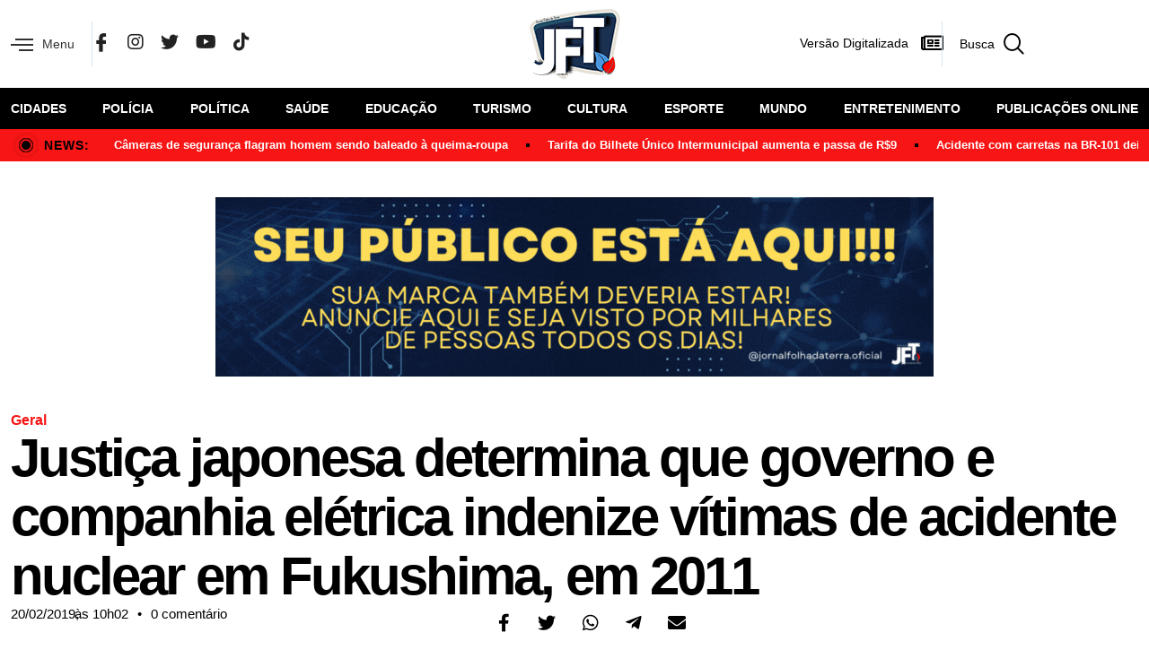

--- FILE ---
content_type: text/html; charset=UTF-8
request_url: https://folhadaterradigital.com.br/geral/justica-japonesa-determina-que-governo-e-companhia-eletrica-indenize-vitimas-de-acidente-nuclear-em-fukushima-em-2011/
body_size: 33843
content:
<!DOCTYPE html>
<html lang="pt-BR">
<head><meta charset="UTF-8"><script>if(navigator.userAgent.match(/MSIE|Internet Explorer/i)||navigator.userAgent.match(/Trident\/7\..*?rv:11/i)){var href=document.location.href;if(!href.match(/[?&]nowprocket/)){if(href.indexOf("?")==-1){if(href.indexOf("#")==-1){document.location.href=href+"?nowprocket=1"}else{document.location.href=href.replace("#","?nowprocket=1#")}}else{if(href.indexOf("#")==-1){document.location.href=href+"&nowprocket=1"}else{document.location.href=href.replace("#","&nowprocket=1#")}}}}</script><script>class RocketLazyLoadScripts{constructor(){this.v="1.2.4",this.triggerEvents=["keydown","mousedown","mousemove","touchmove","touchstart","touchend","wheel"],this.userEventHandler=this._triggerListener.bind(this),this.touchStartHandler=this._onTouchStart.bind(this),this.touchMoveHandler=this._onTouchMove.bind(this),this.touchEndHandler=this._onTouchEnd.bind(this),this.clickHandler=this._onClick.bind(this),this.interceptedClicks=[],window.addEventListener("pageshow",t=>{this.persisted=t.persisted}),window.addEventListener("DOMContentLoaded",()=>{this._preconnect3rdParties()}),this.delayedScripts={normal:[],async:[],defer:[]},this.trash=[],this.allJQueries=[]}_addUserInteractionListener(t){if(document.hidden){t._triggerListener();return}this.triggerEvents.forEach(e=>window.addEventListener(e,t.userEventHandler,{passive:!0})),window.addEventListener("touchstart",t.touchStartHandler,{passive:!0}),window.addEventListener("mousedown",t.touchStartHandler),document.addEventListener("visibilitychange",t.userEventHandler)}_removeUserInteractionListener(){this.triggerEvents.forEach(t=>window.removeEventListener(t,this.userEventHandler,{passive:!0})),document.removeEventListener("visibilitychange",this.userEventHandler)}_onTouchStart(t){"HTML"!==t.target.tagName&&(window.addEventListener("touchend",this.touchEndHandler),window.addEventListener("mouseup",this.touchEndHandler),window.addEventListener("touchmove",this.touchMoveHandler,{passive:!0}),window.addEventListener("mousemove",this.touchMoveHandler),t.target.addEventListener("click",this.clickHandler),this._renameDOMAttribute(t.target,"onclick","rocket-onclick"),this._pendingClickStarted())}_onTouchMove(t){window.removeEventListener("touchend",this.touchEndHandler),window.removeEventListener("mouseup",this.touchEndHandler),window.removeEventListener("touchmove",this.touchMoveHandler,{passive:!0}),window.removeEventListener("mousemove",this.touchMoveHandler),t.target.removeEventListener("click",this.clickHandler),this._renameDOMAttribute(t.target,"rocket-onclick","onclick"),this._pendingClickFinished()}_onTouchEnd(){window.removeEventListener("touchend",this.touchEndHandler),window.removeEventListener("mouseup",this.touchEndHandler),window.removeEventListener("touchmove",this.touchMoveHandler,{passive:!0}),window.removeEventListener("mousemove",this.touchMoveHandler)}_onClick(t){t.target.removeEventListener("click",this.clickHandler),this._renameDOMAttribute(t.target,"rocket-onclick","onclick"),this.interceptedClicks.push(t),t.preventDefault(),t.stopPropagation(),t.stopImmediatePropagation(),this._pendingClickFinished()}_replayClicks(){window.removeEventListener("touchstart",this.touchStartHandler,{passive:!0}),window.removeEventListener("mousedown",this.touchStartHandler),this.interceptedClicks.forEach(t=>{t.target.dispatchEvent(new MouseEvent("click",{view:t.view,bubbles:!0,cancelable:!0}))})}_waitForPendingClicks(){return new Promise(t=>{this._isClickPending?this._pendingClickFinished=t:t()})}_pendingClickStarted(){this._isClickPending=!0}_pendingClickFinished(){this._isClickPending=!1}_renameDOMAttribute(t,e,r){t.hasAttribute&&t.hasAttribute(e)&&(event.target.setAttribute(r,event.target.getAttribute(e)),event.target.removeAttribute(e))}_triggerListener(){this._removeUserInteractionListener(this),"loading"===document.readyState?document.addEventListener("DOMContentLoaded",this._loadEverythingNow.bind(this)):this._loadEverythingNow()}_preconnect3rdParties(){let t=[];document.querySelectorAll("script[type=rocketlazyloadscript][data-rocket-src]").forEach(e=>{let r=e.getAttribute("data-rocket-src");if(r&&0!==r.indexOf("data:")){0===r.indexOf("//")&&(r=location.protocol+r);try{let i=new URL(r).origin;i!==location.origin&&t.push({src:i,crossOrigin:e.crossOrigin||"module"===e.getAttribute("data-rocket-type")})}catch(n){}}}),t=[...new Map(t.map(t=>[JSON.stringify(t),t])).values()],this._batchInjectResourceHints(t,"preconnect")}async _loadEverythingNow(){this.lastBreath=Date.now(),this._delayEventListeners(),this._delayJQueryReady(this),this._handleDocumentWrite(),this._registerAllDelayedScripts(),this._preloadAllScripts(),await this._loadScriptsFromList(this.delayedScripts.normal),await this._loadScriptsFromList(this.delayedScripts.defer),await this._loadScriptsFromList(this.delayedScripts.async);try{await this._triggerDOMContentLoaded(),await this._pendingWebpackRequests(this),await this._triggerWindowLoad()}catch(t){console.error(t)}window.dispatchEvent(new Event("rocket-allScriptsLoaded")),this._waitForPendingClicks().then(()=>{this._replayClicks()}),this._emptyTrash()}_registerAllDelayedScripts(){document.querySelectorAll("script[type=rocketlazyloadscript]").forEach(t=>{t.hasAttribute("data-rocket-src")?t.hasAttribute("async")&&!1!==t.async?this.delayedScripts.async.push(t):t.hasAttribute("defer")&&!1!==t.defer||"module"===t.getAttribute("data-rocket-type")?this.delayedScripts.defer.push(t):this.delayedScripts.normal.push(t):this.delayedScripts.normal.push(t)})}async _transformScript(t){if(await this._littleBreath(),!0===t.noModule&&"noModule"in HTMLScriptElement.prototype){t.setAttribute("data-rocket-status","skipped");return}return new Promise(navigator.userAgent.indexOf("Firefox/")>0||""===navigator.vendor?e=>{let r=document.createElement("script");[...t.attributes].forEach(t=>{let e=t.nodeName;"type"!==e&&("data-rocket-type"===e&&(e="type"),"data-rocket-src"===e&&(e="src"),r.setAttribute(e,t.nodeValue))}),t.text&&(r.text=t.text),r.hasAttribute("src")?(r.addEventListener("load",e),r.addEventListener("error",e)):(r.text=t.text,e());try{t.parentNode.replaceChild(r,t)}catch(i){e()}}:e=>{function r(){t.setAttribute("data-rocket-status","failed"),e()}try{let i=t.getAttribute("data-rocket-type"),n=t.getAttribute("data-rocket-src");i?(t.type=i,t.removeAttribute("data-rocket-type")):t.removeAttribute("type"),t.addEventListener("load",function r(){t.setAttribute("data-rocket-status","executed"),e()}),t.addEventListener("error",r),n?(t.removeAttribute("data-rocket-src"),t.src=n):t.src="data:text/javascript;base64,"+window.btoa(unescape(encodeURIComponent(t.text)))}catch(s){r()}})}async _loadScriptsFromList(t){let e=t.shift();return e&&e.isConnected?(await this._transformScript(e),this._loadScriptsFromList(t)):Promise.resolve()}_preloadAllScripts(){this._batchInjectResourceHints([...this.delayedScripts.normal,...this.delayedScripts.defer,...this.delayedScripts.async],"preload")}_batchInjectResourceHints(t,e){var r=document.createDocumentFragment();t.forEach(t=>{let i=t.getAttribute&&t.getAttribute("data-rocket-src")||t.src;if(i){let n=document.createElement("link");n.href=i,n.rel=e,"preconnect"!==e&&(n.as="script"),t.getAttribute&&"module"===t.getAttribute("data-rocket-type")&&(n.crossOrigin=!0),t.crossOrigin&&(n.crossOrigin=t.crossOrigin),t.integrity&&(n.integrity=t.integrity),r.appendChild(n),this.trash.push(n)}}),document.head.appendChild(r)}_delayEventListeners(){let t={};function e(e,r){!function e(r){!t[r]&&(t[r]={originalFunctions:{add:r.addEventListener,remove:r.removeEventListener},eventsToRewrite:[]},r.addEventListener=function(){arguments[0]=i(arguments[0]),t[r].originalFunctions.add.apply(r,arguments)},r.removeEventListener=function(){arguments[0]=i(arguments[0]),t[r].originalFunctions.remove.apply(r,arguments)});function i(e){return t[r].eventsToRewrite.indexOf(e)>=0?"rocket-"+e:e}}(e),t[e].eventsToRewrite.push(r)}function r(t,e){let r=t[e];Object.defineProperty(t,e,{get:()=>r||function(){},set(i){t["rocket"+e]=r=i}})}e(document,"DOMContentLoaded"),e(window,"DOMContentLoaded"),e(window,"load"),e(window,"pageshow"),e(document,"readystatechange"),r(document,"onreadystatechange"),r(window,"onload"),r(window,"onpageshow")}_delayJQueryReady(t){let e;function r(t){return t.split(" ").map(t=>"load"===t||0===t.indexOf("load.")?"rocket-jquery-load":t).join(" ")}function i(i){if(i&&i.fn&&!t.allJQueries.includes(i)){i.fn.ready=i.fn.init.prototype.ready=function(e){return t.domReadyFired?e.bind(document)(i):document.addEventListener("rocket-DOMContentLoaded",()=>e.bind(document)(i)),i([])};let n=i.fn.on;i.fn.on=i.fn.init.prototype.on=function(){return this[0]===window&&("string"==typeof arguments[0]||arguments[0]instanceof String?arguments[0]=r(arguments[0]):"object"==typeof arguments[0]&&Object.keys(arguments[0]).forEach(t=>{let e=arguments[0][t];delete arguments[0][t],arguments[0][r(t)]=e})),n.apply(this,arguments),this},t.allJQueries.push(i)}e=i}i(window.jQuery),Object.defineProperty(window,"jQuery",{get:()=>e,set(t){i(t)}})}async _pendingWebpackRequests(t){let e=document.querySelector("script[data-webpack]");async function r(){return new Promise(t=>{e.addEventListener("load",t),e.addEventListener("error",t)})}e&&(await r(),await t._requestAnimFrame(),await t._pendingWebpackRequests(t))}async _triggerDOMContentLoaded(){this.domReadyFired=!0,await this._littleBreath(),document.dispatchEvent(new Event("rocket-DOMContentLoaded")),await this._littleBreath(),window.dispatchEvent(new Event("rocket-DOMContentLoaded")),await this._littleBreath(),document.dispatchEvent(new Event("rocket-readystatechange")),await this._littleBreath(),document.rocketonreadystatechange&&document.rocketonreadystatechange()}async _triggerWindowLoad(){await this._littleBreath(),window.dispatchEvent(new Event("rocket-load")),await this._littleBreath(),window.rocketonload&&window.rocketonload(),await this._littleBreath(),this.allJQueries.forEach(t=>t(window).trigger("rocket-jquery-load")),await this._littleBreath();let t=new Event("rocket-pageshow");t.persisted=this.persisted,window.dispatchEvent(t),await this._littleBreath(),window.rocketonpageshow&&window.rocketonpageshow({persisted:this.persisted})}_handleDocumentWrite(){let t=new Map;document.write=document.writeln=function(e){let r=document.currentScript;r||console.error("WPRocket unable to document.write this: "+e);let i=document.createRange(),n=r.parentElement,s=t.get(r);void 0===s&&(s=r.nextSibling,t.set(r,s));let a=document.createDocumentFragment();i.setStart(a,0),a.appendChild(i.createContextualFragment(e)),n.insertBefore(a,s)}}async _littleBreath(){Date.now()-this.lastBreath>45&&(await this._requestAnimFrame(),this.lastBreath=Date.now())}async _requestAnimFrame(){return document.hidden?new Promise(t=>setTimeout(t)):new Promise(t=>requestAnimationFrame(t))}_emptyTrash(){this.trash.forEach(t=>t.remove())}static run(){let t=new RocketLazyLoadScripts;t._addUserInteractionListener(t)}}RocketLazyLoadScripts.run();</script>
	
	<meta name="viewport" content="width=device-width, initial-scale=1.0, viewport-fit=cover" />		<meta name='robots' content='index, follow, max-image-preview:large, max-snippet:-1, max-video-preview:-1' />

	<!-- This site is optimized with the Yoast SEO plugin v21.7 - https://yoast.com/wordpress/plugins/seo/ -->
	<title>Justiça japonesa determina que governo e companhia elétrica indenize vítimas de acidente nuclear em Fukushima, em 2011 - Jornal Folha da Terra</title>
	<meta name="description" content="O governo foi considerado responsável em cinco das seis ações" />
	<link rel="canonical" href="https://folhadaterradigital.com.br/geral/justica-japonesa-determina-que-governo-e-companhia-eletrica-indenize-vitimas-de-acidente-nuclear-em-fukushima-em-2011/" />
	<meta property="og:locale" content="pt_BR" />
	<meta property="og:type" content="article" />
	<meta property="og:title" content="Justiça japonesa determina que governo e companhia elétrica indenize vítimas de acidente nuclear em Fukushima, em 2011 - Jornal Folha da Terra" />
	<meta property="og:description" content="O governo foi considerado responsável em cinco das seis ações" />
	<meta property="og:url" content="https://folhadaterradigital.com.br/geral/justica-japonesa-determina-que-governo-e-companhia-eletrica-indenize-vitimas-de-acidente-nuclear-em-fukushima-em-2011/" />
	<meta property="og:site_name" content="Jornal Folha da Terra" />
	<meta property="article:publisher" content="https://www.facebook.com/JornalFolhaDaTerra" />
	<meta property="article:published_time" content="2019-02-20T13:11:16+00:00" />
	<meta property="og:image" content="https://folhadaterradigital.com.br/wp-content/uploads/2023/10/logo-redes.webp" />
	<meta property="og:image:width" content="500" />
	<meta property="og:image:height" content="500" />
	<meta property="og:image:type" content="image/webp" />
	<meta name="author" content="Jornal Folha da Terra" />
	<meta name="twitter:card" content="summary_large_image" />
	<meta name="twitter:creator" content="@jfolhadaterra" />
	<meta name="twitter:site" content="@jfolhadaterra" />
	<meta name="twitter:label1" content="Escrito por" />
	<meta name="twitter:data1" content="Jornal Folha da Terra" />
	<meta name="twitter:label2" content="Est. tempo de leitura" />
	<meta name="twitter:data2" content="1 minuto" />
	<script type="application/ld+json" class="yoast-schema-graph">{"@context":"https://schema.org","@graph":[{"@type":"Article","@id":"https://folhadaterradigital.com.br/geral/justica-japonesa-determina-que-governo-e-companhia-eletrica-indenize-vitimas-de-acidente-nuclear-em-fukushima-em-2011/#article","isPartOf":{"@id":"https://folhadaterradigital.com.br/geral/justica-japonesa-determina-que-governo-e-companhia-eletrica-indenize-vitimas-de-acidente-nuclear-em-fukushima-em-2011/"},"author":{"name":"Jornal Folha da Terra","@id":"https://folhadaterradigital.com.br/#/schema/person/fa95b4172a1aaeada8b127cb177d197c"},"headline":"Justiça japonesa determina que governo e companhia elétrica indenize vítimas de acidente nuclear em Fukushima, em 2011","datePublished":"2019-02-20T13:11:16+00:00","dateModified":"2019-02-20T13:11:16+00:00","mainEntityOfPage":{"@id":"https://folhadaterradigital.com.br/geral/justica-japonesa-determina-que-governo-e-companhia-eletrica-indenize-vitimas-de-acidente-nuclear-em-fukushima-em-2011/"},"wordCount":201,"publisher":{"@id":"https://folhadaterradigital.com.br/#organization"},"articleSection":["Geral","Últimas Notícias"],"inLanguage":"pt-BR"},{"@type":"WebPage","@id":"https://folhadaterradigital.com.br/geral/justica-japonesa-determina-que-governo-e-companhia-eletrica-indenize-vitimas-de-acidente-nuclear-em-fukushima-em-2011/","url":"https://folhadaterradigital.com.br/geral/justica-japonesa-determina-que-governo-e-companhia-eletrica-indenize-vitimas-de-acidente-nuclear-em-fukushima-em-2011/","name":"Justiça japonesa determina que governo e companhia elétrica indenize vítimas de acidente nuclear em Fukushima, em 2011 - Jornal Folha da Terra","isPartOf":{"@id":"https://folhadaterradigital.com.br/#website"},"datePublished":"2019-02-20T13:11:16+00:00","dateModified":"2019-02-20T13:11:16+00:00","description":"O governo foi considerado responsável em cinco das seis ações","breadcrumb":{"@id":"https://folhadaterradigital.com.br/geral/justica-japonesa-determina-que-governo-e-companhia-eletrica-indenize-vitimas-de-acidente-nuclear-em-fukushima-em-2011/#breadcrumb"},"inLanguage":"pt-BR","potentialAction":[{"@type":"ReadAction","target":["https://folhadaterradigital.com.br/geral/justica-japonesa-determina-que-governo-e-companhia-eletrica-indenize-vitimas-de-acidente-nuclear-em-fukushima-em-2011/"]}]},{"@type":"BreadcrumbList","@id":"https://folhadaterradigital.com.br/geral/justica-japonesa-determina-que-governo-e-companhia-eletrica-indenize-vitimas-de-acidente-nuclear-em-fukushima-em-2011/#breadcrumb","itemListElement":[{"@type":"ListItem","position":1,"name":"Início","item":"https://folhadaterradigital.com.br/"},{"@type":"ListItem","position":2,"name":"Justiça japonesa determina que governo e companhia elétrica indenize vítimas de acidente"}]},{"@type":"WebSite","@id":"https://folhadaterradigital.com.br/#website","url":"https://folhadaterradigital.com.br/","name":"Jornal Folha da Terra","description":"A fonte de informação que você pode confiar","publisher":{"@id":"https://folhadaterradigital.com.br/#organization"},"potentialAction":[{"@type":"SearchAction","target":{"@type":"EntryPoint","urlTemplate":"https://folhadaterradigital.com.br/?s={search_term_string}"},"query-input":"required name=search_term_string"}],"inLanguage":"pt-BR"},{"@type":"Organization","@id":"https://folhadaterradigital.com.br/#organization","name":"Jornal Folha da Terra","url":"https://folhadaterradigital.com.br/","logo":{"@type":"ImageObject","inLanguage":"pt-BR","@id":"https://folhadaterradigital.com.br/#/schema/logo/image/","url":"https://folhadaterradigital.com.br/wp-content/uploads/2023/09/logo-1.png","contentUrl":"https://folhadaterradigital.com.br/wp-content/uploads/2023/09/logo-1.png","width":101,"height":78,"caption":"Jornal Folha da Terra"},"image":{"@id":"https://folhadaterradigital.com.br/#/schema/logo/image/"},"sameAs":["https://www.facebook.com/JornalFolhaDaTerra","https://twitter.com/jfolhadaterra","https://www.instagram.com/jornalfolhadaterra.oficial/","https://www.youtube.com/channel/UCMnyNfqGmnryJqIpqHkq_Ow","https://www.tiktok.com/@jornalfolhadaterra"]},{"@type":"Person","@id":"https://folhadaterradigital.com.br/#/schema/person/fa95b4172a1aaeada8b127cb177d197c","name":"Jornal Folha da Terra","image":{"@type":"ImageObject","inLanguage":"pt-BR","@id":"https://folhadaterradigital.com.br/#/schema/person/image/","url":"https://secure.gravatar.com/avatar/7eff04cbcc1f5591c77daeaafe6516e7?s=96&d=mm&r=g","contentUrl":"https://secure.gravatar.com/avatar/7eff04cbcc1f5591c77daeaafe6516e7?s=96&d=mm&r=g","caption":"Jornal Folha da Terra"}}]}</script>
	<!-- / Yoast SEO plugin. -->


<link rel="alternate" type="application/rss+xml" title="Feed para Jornal Folha da Terra &raquo;" href="https://folhadaterradigital.com.br/feed/" />
<link rel="alternate" type="application/rss+xml" title="Feed de comentários para Jornal Folha da Terra &raquo;" href="https://folhadaterradigital.com.br/comments/feed/" />
<link rel="alternate" type="application/rss+xml" title="Feed de comentários para Jornal Folha da Terra &raquo; Justiça japonesa determina que governo e companhia elétrica indenize vítimas de acidente nuclear em Fukushima, em 2011" href="https://folhadaterradigital.com.br/geral/justica-japonesa-determina-que-governo-e-companhia-eletrica-indenize-vitimas-de-acidente-nuclear-em-fukushima-em-2011/feed/" />
<script type="rocketlazyloadscript" data-rocket-type="text/javascript">
/* <![CDATA[ */
window._wpemojiSettings = {"baseUrl":"https:\/\/s.w.org\/images\/core\/emoji\/14.0.0\/72x72\/","ext":".png","svgUrl":"https:\/\/s.w.org\/images\/core\/emoji\/14.0.0\/svg\/","svgExt":".svg","source":{"concatemoji":"https:\/\/folhadaterradigital.com.br\/wp-includes\/js\/wp-emoji-release.min.js?ver=6.4.3"}};
/*! This file is auto-generated */
!function(i,n){var o,s,e;function c(e){try{var t={supportTests:e,timestamp:(new Date).valueOf()};sessionStorage.setItem(o,JSON.stringify(t))}catch(e){}}function p(e,t,n){e.clearRect(0,0,e.canvas.width,e.canvas.height),e.fillText(t,0,0);var t=new Uint32Array(e.getImageData(0,0,e.canvas.width,e.canvas.height).data),r=(e.clearRect(0,0,e.canvas.width,e.canvas.height),e.fillText(n,0,0),new Uint32Array(e.getImageData(0,0,e.canvas.width,e.canvas.height).data));return t.every(function(e,t){return e===r[t]})}function u(e,t,n){switch(t){case"flag":return n(e,"\ud83c\udff3\ufe0f\u200d\u26a7\ufe0f","\ud83c\udff3\ufe0f\u200b\u26a7\ufe0f")?!1:!n(e,"\ud83c\uddfa\ud83c\uddf3","\ud83c\uddfa\u200b\ud83c\uddf3")&&!n(e,"\ud83c\udff4\udb40\udc67\udb40\udc62\udb40\udc65\udb40\udc6e\udb40\udc67\udb40\udc7f","\ud83c\udff4\u200b\udb40\udc67\u200b\udb40\udc62\u200b\udb40\udc65\u200b\udb40\udc6e\u200b\udb40\udc67\u200b\udb40\udc7f");case"emoji":return!n(e,"\ud83e\udef1\ud83c\udffb\u200d\ud83e\udef2\ud83c\udfff","\ud83e\udef1\ud83c\udffb\u200b\ud83e\udef2\ud83c\udfff")}return!1}function f(e,t,n){var r="undefined"!=typeof WorkerGlobalScope&&self instanceof WorkerGlobalScope?new OffscreenCanvas(300,150):i.createElement("canvas"),a=r.getContext("2d",{willReadFrequently:!0}),o=(a.textBaseline="top",a.font="600 32px Arial",{});return e.forEach(function(e){o[e]=t(a,e,n)}),o}function t(e){var t=i.createElement("script");t.src=e,t.defer=!0,i.head.appendChild(t)}"undefined"!=typeof Promise&&(o="wpEmojiSettingsSupports",s=["flag","emoji"],n.supports={everything:!0,everythingExceptFlag:!0},e=new Promise(function(e){i.addEventListener("DOMContentLoaded",e,{once:!0})}),new Promise(function(t){var n=function(){try{var e=JSON.parse(sessionStorage.getItem(o));if("object"==typeof e&&"number"==typeof e.timestamp&&(new Date).valueOf()<e.timestamp+604800&&"object"==typeof e.supportTests)return e.supportTests}catch(e){}return null}();if(!n){if("undefined"!=typeof Worker&&"undefined"!=typeof OffscreenCanvas&&"undefined"!=typeof URL&&URL.createObjectURL&&"undefined"!=typeof Blob)try{var e="postMessage("+f.toString()+"("+[JSON.stringify(s),u.toString(),p.toString()].join(",")+"));",r=new Blob([e],{type:"text/javascript"}),a=new Worker(URL.createObjectURL(r),{name:"wpTestEmojiSupports"});return void(a.onmessage=function(e){c(n=e.data),a.terminate(),t(n)})}catch(e){}c(n=f(s,u,p))}t(n)}).then(function(e){for(var t in e)n.supports[t]=e[t],n.supports.everything=n.supports.everything&&n.supports[t],"flag"!==t&&(n.supports.everythingExceptFlag=n.supports.everythingExceptFlag&&n.supports[t]);n.supports.everythingExceptFlag=n.supports.everythingExceptFlag&&!n.supports.flag,n.DOMReady=!1,n.readyCallback=function(){n.DOMReady=!0}}).then(function(){return e}).then(function(){var e;n.supports.everything||(n.readyCallback(),(e=n.source||{}).concatemoji?t(e.concatemoji):e.wpemoji&&e.twemoji&&(t(e.twemoji),t(e.wpemoji)))}))}((window,document),window._wpemojiSettings);
/* ]]> */
</script>
<style id='wp-emoji-styles-inline-css' type='text/css'>

	img.wp-smiley, img.emoji {
		display: inline !important;
		border: none !important;
		box-shadow: none !important;
		height: 1em !important;
		width: 1em !important;
		margin: 0 0.07em !important;
		vertical-align: -0.1em !important;
		background: none !important;
		padding: 0 !important;
	}
</style>
<link rel='stylesheet' id='wp-block-library-css' href='https://folhadaterradigital.com.br/wp-includes/css/dist/block-library/style.min.css?ver=6.4.3' type='text/css' media='all' />
<link data-minify="1" rel='stylesheet' id='jet-engine-frontend-css' href='https://folhadaterradigital.com.br/wp-content/cache/min/1/wp-content/plugins/jet-engine/assets/css/frontend.css?ver=1757940617' type='text/css' media='all' />
<style id='classic-theme-styles-inline-css' type='text/css'>
/*! This file is auto-generated */
.wp-block-button__link{color:#fff;background-color:#32373c;border-radius:9999px;box-shadow:none;text-decoration:none;padding:calc(.667em + 2px) calc(1.333em + 2px);font-size:1.125em}.wp-block-file__button{background:#32373c;color:#fff;text-decoration:none}
</style>
<style id='global-styles-inline-css' type='text/css'>
body{--wp--preset--color--black: #000000;--wp--preset--color--cyan-bluish-gray: #abb8c3;--wp--preset--color--white: #ffffff;--wp--preset--color--pale-pink: #f78da7;--wp--preset--color--vivid-red: #cf2e2e;--wp--preset--color--luminous-vivid-orange: #ff6900;--wp--preset--color--luminous-vivid-amber: #fcb900;--wp--preset--color--light-green-cyan: #7bdcb5;--wp--preset--color--vivid-green-cyan: #00d084;--wp--preset--color--pale-cyan-blue: #8ed1fc;--wp--preset--color--vivid-cyan-blue: #0693e3;--wp--preset--color--vivid-purple: #9b51e0;--wp--preset--gradient--vivid-cyan-blue-to-vivid-purple: linear-gradient(135deg,rgba(6,147,227,1) 0%,rgb(155,81,224) 100%);--wp--preset--gradient--light-green-cyan-to-vivid-green-cyan: linear-gradient(135deg,rgb(122,220,180) 0%,rgb(0,208,130) 100%);--wp--preset--gradient--luminous-vivid-amber-to-luminous-vivid-orange: linear-gradient(135deg,rgba(252,185,0,1) 0%,rgba(255,105,0,1) 100%);--wp--preset--gradient--luminous-vivid-orange-to-vivid-red: linear-gradient(135deg,rgba(255,105,0,1) 0%,rgb(207,46,46) 100%);--wp--preset--gradient--very-light-gray-to-cyan-bluish-gray: linear-gradient(135deg,rgb(238,238,238) 0%,rgb(169,184,195) 100%);--wp--preset--gradient--cool-to-warm-spectrum: linear-gradient(135deg,rgb(74,234,220) 0%,rgb(151,120,209) 20%,rgb(207,42,186) 40%,rgb(238,44,130) 60%,rgb(251,105,98) 80%,rgb(254,248,76) 100%);--wp--preset--gradient--blush-light-purple: linear-gradient(135deg,rgb(255,206,236) 0%,rgb(152,150,240) 100%);--wp--preset--gradient--blush-bordeaux: linear-gradient(135deg,rgb(254,205,165) 0%,rgb(254,45,45) 50%,rgb(107,0,62) 100%);--wp--preset--gradient--luminous-dusk: linear-gradient(135deg,rgb(255,203,112) 0%,rgb(199,81,192) 50%,rgb(65,88,208) 100%);--wp--preset--gradient--pale-ocean: linear-gradient(135deg,rgb(255,245,203) 0%,rgb(182,227,212) 50%,rgb(51,167,181) 100%);--wp--preset--gradient--electric-grass: linear-gradient(135deg,rgb(202,248,128) 0%,rgb(113,206,126) 100%);--wp--preset--gradient--midnight: linear-gradient(135deg,rgb(2,3,129) 0%,rgb(40,116,252) 100%);--wp--preset--font-size--small: 13px;--wp--preset--font-size--medium: 20px;--wp--preset--font-size--large: 36px;--wp--preset--font-size--x-large: 42px;--wp--preset--spacing--20: 0.44rem;--wp--preset--spacing--30: 0.67rem;--wp--preset--spacing--40: 1rem;--wp--preset--spacing--50: 1.5rem;--wp--preset--spacing--60: 2.25rem;--wp--preset--spacing--70: 3.38rem;--wp--preset--spacing--80: 5.06rem;--wp--preset--shadow--natural: 6px 6px 9px rgba(0, 0, 0, 0.2);--wp--preset--shadow--deep: 12px 12px 50px rgba(0, 0, 0, 0.4);--wp--preset--shadow--sharp: 6px 6px 0px rgba(0, 0, 0, 0.2);--wp--preset--shadow--outlined: 6px 6px 0px -3px rgba(255, 255, 255, 1), 6px 6px rgba(0, 0, 0, 1);--wp--preset--shadow--crisp: 6px 6px 0px rgba(0, 0, 0, 1);}:where(.is-layout-flex){gap: 0.5em;}:where(.is-layout-grid){gap: 0.5em;}body .is-layout-flow > .alignleft{float: left;margin-inline-start: 0;margin-inline-end: 2em;}body .is-layout-flow > .alignright{float: right;margin-inline-start: 2em;margin-inline-end: 0;}body .is-layout-flow > .aligncenter{margin-left: auto !important;margin-right: auto !important;}body .is-layout-constrained > .alignleft{float: left;margin-inline-start: 0;margin-inline-end: 2em;}body .is-layout-constrained > .alignright{float: right;margin-inline-start: 2em;margin-inline-end: 0;}body .is-layout-constrained > .aligncenter{margin-left: auto !important;margin-right: auto !important;}body .is-layout-constrained > :where(:not(.alignleft):not(.alignright):not(.alignfull)){max-width: var(--wp--style--global--content-size);margin-left: auto !important;margin-right: auto !important;}body .is-layout-constrained > .alignwide{max-width: var(--wp--style--global--wide-size);}body .is-layout-flex{display: flex;}body .is-layout-flex{flex-wrap: wrap;align-items: center;}body .is-layout-flex > *{margin: 0;}body .is-layout-grid{display: grid;}body .is-layout-grid > *{margin: 0;}:where(.wp-block-columns.is-layout-flex){gap: 2em;}:where(.wp-block-columns.is-layout-grid){gap: 2em;}:where(.wp-block-post-template.is-layout-flex){gap: 1.25em;}:where(.wp-block-post-template.is-layout-grid){gap: 1.25em;}.has-black-color{color: var(--wp--preset--color--black) !important;}.has-cyan-bluish-gray-color{color: var(--wp--preset--color--cyan-bluish-gray) !important;}.has-white-color{color: var(--wp--preset--color--white) !important;}.has-pale-pink-color{color: var(--wp--preset--color--pale-pink) !important;}.has-vivid-red-color{color: var(--wp--preset--color--vivid-red) !important;}.has-luminous-vivid-orange-color{color: var(--wp--preset--color--luminous-vivid-orange) !important;}.has-luminous-vivid-amber-color{color: var(--wp--preset--color--luminous-vivid-amber) !important;}.has-light-green-cyan-color{color: var(--wp--preset--color--light-green-cyan) !important;}.has-vivid-green-cyan-color{color: var(--wp--preset--color--vivid-green-cyan) !important;}.has-pale-cyan-blue-color{color: var(--wp--preset--color--pale-cyan-blue) !important;}.has-vivid-cyan-blue-color{color: var(--wp--preset--color--vivid-cyan-blue) !important;}.has-vivid-purple-color{color: var(--wp--preset--color--vivid-purple) !important;}.has-black-background-color{background-color: var(--wp--preset--color--black) !important;}.has-cyan-bluish-gray-background-color{background-color: var(--wp--preset--color--cyan-bluish-gray) !important;}.has-white-background-color{background-color: var(--wp--preset--color--white) !important;}.has-pale-pink-background-color{background-color: var(--wp--preset--color--pale-pink) !important;}.has-vivid-red-background-color{background-color: var(--wp--preset--color--vivid-red) !important;}.has-luminous-vivid-orange-background-color{background-color: var(--wp--preset--color--luminous-vivid-orange) !important;}.has-luminous-vivid-amber-background-color{background-color: var(--wp--preset--color--luminous-vivid-amber) !important;}.has-light-green-cyan-background-color{background-color: var(--wp--preset--color--light-green-cyan) !important;}.has-vivid-green-cyan-background-color{background-color: var(--wp--preset--color--vivid-green-cyan) !important;}.has-pale-cyan-blue-background-color{background-color: var(--wp--preset--color--pale-cyan-blue) !important;}.has-vivid-cyan-blue-background-color{background-color: var(--wp--preset--color--vivid-cyan-blue) !important;}.has-vivid-purple-background-color{background-color: var(--wp--preset--color--vivid-purple) !important;}.has-black-border-color{border-color: var(--wp--preset--color--black) !important;}.has-cyan-bluish-gray-border-color{border-color: var(--wp--preset--color--cyan-bluish-gray) !important;}.has-white-border-color{border-color: var(--wp--preset--color--white) !important;}.has-pale-pink-border-color{border-color: var(--wp--preset--color--pale-pink) !important;}.has-vivid-red-border-color{border-color: var(--wp--preset--color--vivid-red) !important;}.has-luminous-vivid-orange-border-color{border-color: var(--wp--preset--color--luminous-vivid-orange) !important;}.has-luminous-vivid-amber-border-color{border-color: var(--wp--preset--color--luminous-vivid-amber) !important;}.has-light-green-cyan-border-color{border-color: var(--wp--preset--color--light-green-cyan) !important;}.has-vivid-green-cyan-border-color{border-color: var(--wp--preset--color--vivid-green-cyan) !important;}.has-pale-cyan-blue-border-color{border-color: var(--wp--preset--color--pale-cyan-blue) !important;}.has-vivid-cyan-blue-border-color{border-color: var(--wp--preset--color--vivid-cyan-blue) !important;}.has-vivid-purple-border-color{border-color: var(--wp--preset--color--vivid-purple) !important;}.has-vivid-cyan-blue-to-vivid-purple-gradient-background{background: var(--wp--preset--gradient--vivid-cyan-blue-to-vivid-purple) !important;}.has-light-green-cyan-to-vivid-green-cyan-gradient-background{background: var(--wp--preset--gradient--light-green-cyan-to-vivid-green-cyan) !important;}.has-luminous-vivid-amber-to-luminous-vivid-orange-gradient-background{background: var(--wp--preset--gradient--luminous-vivid-amber-to-luminous-vivid-orange) !important;}.has-luminous-vivid-orange-to-vivid-red-gradient-background{background: var(--wp--preset--gradient--luminous-vivid-orange-to-vivid-red) !important;}.has-very-light-gray-to-cyan-bluish-gray-gradient-background{background: var(--wp--preset--gradient--very-light-gray-to-cyan-bluish-gray) !important;}.has-cool-to-warm-spectrum-gradient-background{background: var(--wp--preset--gradient--cool-to-warm-spectrum) !important;}.has-blush-light-purple-gradient-background{background: var(--wp--preset--gradient--blush-light-purple) !important;}.has-blush-bordeaux-gradient-background{background: var(--wp--preset--gradient--blush-bordeaux) !important;}.has-luminous-dusk-gradient-background{background: var(--wp--preset--gradient--luminous-dusk) !important;}.has-pale-ocean-gradient-background{background: var(--wp--preset--gradient--pale-ocean) !important;}.has-electric-grass-gradient-background{background: var(--wp--preset--gradient--electric-grass) !important;}.has-midnight-gradient-background{background: var(--wp--preset--gradient--midnight) !important;}.has-small-font-size{font-size: var(--wp--preset--font-size--small) !important;}.has-medium-font-size{font-size: var(--wp--preset--font-size--medium) !important;}.has-large-font-size{font-size: var(--wp--preset--font-size--large) !important;}.has-x-large-font-size{font-size: var(--wp--preset--font-size--x-large) !important;}
.wp-block-navigation a:where(:not(.wp-element-button)){color: inherit;}
:where(.wp-block-post-template.is-layout-flex){gap: 1.25em;}:where(.wp-block-post-template.is-layout-grid){gap: 1.25em;}
:where(.wp-block-columns.is-layout-flex){gap: 2em;}:where(.wp-block-columns.is-layout-grid){gap: 2em;}
.wp-block-pullquote{font-size: 1.5em;line-height: 1.6;}
</style>
<link rel='stylesheet' id='rntema-style-css' href='https://folhadaterradigital.com.br/wp-content/themes/rntema/style.css?ver=6.4.3' type='text/css' media='all' />
<link rel='stylesheet' id='elementor-lazyload-css' href='https://folhadaterradigital.com.br/wp-content/plugins/elementor/assets/css/modules/lazyload/frontend.min.css?ver=3.18.3' type='text/css' media='all' />
<link data-minify="1" rel='stylesheet' id='elementor-icons-css' href='https://folhadaterradigital.com.br/wp-content/cache/min/1/wp-content/plugins/elementor/assets/lib/eicons/css/elementor-icons.min.css?ver=1757940617' type='text/css' media='all' />
<link rel='stylesheet' id='elementor-frontend-css' href='https://folhadaterradigital.com.br/wp-content/uploads/elementor/css/custom-frontend-lite.min.css?ver=1745356811' type='text/css' media='all' />
<link data-minify="1" rel='stylesheet' id='swiper-css' href='https://folhadaterradigital.com.br/wp-content/cache/min/1/wp-content/plugins/elementor/assets/lib/swiper/v8/css/swiper.min.css?ver=1757940617' type='text/css' media='all' />
<link rel='stylesheet' id='elementor-post-6-css' href='https://folhadaterradigital.com.br/wp-content/uploads/elementor/css/post-6.css?ver=1745356810' type='text/css' media='all' />
<link rel='stylesheet' id='elementor-pro-css' href='https://folhadaterradigital.com.br/wp-content/uploads/elementor/css/custom-pro-frontend-lite.min.css?ver=1745356811' type='text/css' media='all' />
<link rel='stylesheet' id='elementor-post-19-css' href='https://folhadaterradigital.com.br/wp-content/uploads/elementor/css/post-19.css?ver=1745356810' type='text/css' media='all' />
<link rel='stylesheet' id='elementor-post-65452-css' href='https://folhadaterradigital.com.br/wp-content/uploads/elementor/css/post-65452.css?ver=1745356810' type='text/css' media='all' />
<link rel='stylesheet' id='elementor-post-65543-css' href='https://folhadaterradigital.com.br/wp-content/uploads/elementor/css/post-65543.css?ver=1745356810' type='text/css' media='all' />
<link data-minify="1" rel='stylesheet' id='elementor-icons-ekiticons-css' href='https://folhadaterradigital.com.br/wp-content/cache/min/1/wp-content/plugins/elementskit-lite/modules/elementskit-icon-pack/assets/css/ekiticons.css?ver=1757940617' type='text/css' media='all' />
<link data-minify="1" rel='stylesheet' id='ekit-widget-styles-css' href='https://folhadaterradigital.com.br/wp-content/cache/min/1/wp-content/plugins/elementskit-lite/widgets/init/assets/css/widget-styles.css?ver=1757940617' type='text/css' media='all' />
<link data-minify="1" rel='stylesheet' id='ekit-widget-styles-pro-css' href='https://folhadaterradigital.com.br/wp-content/cache/min/1/wp-content/plugins/elementskit/widgets/init/assets/css/widget-styles-pro.css?ver=1757940617' type='text/css' media='all' />
<link data-minify="1" rel='stylesheet' id='ekit-responsive-css' href='https://folhadaterradigital.com.br/wp-content/cache/min/1/wp-content/plugins/elementskit-lite/widgets/init/assets/css/responsive.css?ver=1757940617' type='text/css' media='all' />
<link rel='stylesheet' id='__EPYT__style-css' href='https://folhadaterradigital.com.br/wp-content/plugins/youtube-embed-plus/styles/ytprefs.min.css?ver=14.2' type='text/css' media='all' />
<style id='__EPYT__style-inline-css' type='text/css'>

                .epyt-gallery-thumb {
                        width: 100%;
                }
                
</style>
<link rel='stylesheet' id='elementor-icons-shared-0-css' href='https://folhadaterradigital.com.br/wp-content/plugins/elementor/assets/lib/font-awesome/css/fontawesome.min.css?ver=5.15.3' type='text/css' media='all' />
<link data-minify="1" rel='stylesheet' id='elementor-icons-fa-brands-css' href='https://folhadaterradigital.com.br/wp-content/cache/min/1/wp-content/plugins/elementor/assets/lib/font-awesome/css/brands.min.css?ver=1757940617' type='text/css' media='all' />
<link data-minify="1" rel='stylesheet' id='elementor-icons-fa-regular-css' href='https://folhadaterradigital.com.br/wp-content/cache/min/1/wp-content/plugins/elementor/assets/lib/font-awesome/css/regular.min.css?ver=1757940617' type='text/css' media='all' />
<link data-minify="1" rel='stylesheet' id='elementor-icons-fa-solid-css' href='https://folhadaterradigital.com.br/wp-content/cache/min/1/wp-content/plugins/elementor/assets/lib/font-awesome/css/solid.min.css?ver=1757940617' type='text/css' media='all' />
<script type="rocketlazyloadscript" data-rocket-type="text/javascript" data-rocket-src="https://folhadaterradigital.com.br/wp-includes/js/jquery/jquery.min.js?ver=3.7.1" id="jquery-core-js" defer></script>
<script type="rocketlazyloadscript" data-rocket-type="text/javascript" data-rocket-src="https://folhadaterradigital.com.br/wp-includes/js/jquery/jquery-migrate.min.js?ver=3.4.1" id="jquery-migrate-js" defer></script>
<script type="text/javascript" id="__ytprefs__-js-extra">
/* <![CDATA[ */
var _EPYT_ = {"ajaxurl":"https:\/\/folhadaterradigital.com.br\/wp-admin\/admin-ajax.php","security":"d7d7101956","gallery_scrolloffset":"20","eppathtoscripts":"https:\/\/folhadaterradigital.com.br\/wp-content\/plugins\/youtube-embed-plus\/scripts\/","eppath":"https:\/\/folhadaterradigital.com.br\/wp-content\/plugins\/youtube-embed-plus\/","epresponsiveselector":"[\"iframe.__youtube_prefs_widget__\"]","epdovol":"1","version":"14.2","evselector":"iframe.__youtube_prefs__[src], iframe[src*=\"youtube.com\/embed\/\"], iframe[src*=\"youtube-nocookie.com\/embed\/\"]","ajax_compat":"","maxres_facade":"soft","ytapi_load":"light","pause_others":"","stopMobileBuffer":"1","facade_mode":"","not_live_on_channel":"","vi_active":"","vi_js_posttypes":[]};
/* ]]> */
</script>
<script type="rocketlazyloadscript" data-rocket-type="text/javascript" defer data-rocket-src="https://folhadaterradigital.com.br/wp-content/plugins/youtube-embed-plus/scripts/ytprefs.min.js?ver=14.2" id="__ytprefs__-js"></script>
<link rel="https://api.w.org/" href="https://folhadaterradigital.com.br/wp-json/" /><link rel="alternate" type="application/json" href="https://folhadaterradigital.com.br/wp-json/wp/v2/posts/11049" /><link rel="EditURI" type="application/rsd+xml" title="RSD" href="https://folhadaterradigital.com.br/xmlrpc.php?rsd" />
<meta name="generator" content="WordPress 6.4.3" />
<link rel='shortlink' href='https://folhadaterradigital.com.br/?p=11049' />
<link rel="alternate" type="application/json+oembed" href="https://folhadaterradigital.com.br/wp-json/oembed/1.0/embed?url=https%3A%2F%2Ffolhadaterradigital.com.br%2Fgeral%2Fjustica-japonesa-determina-que-governo-e-companhia-eletrica-indenize-vitimas-de-acidente-nuclear-em-fukushima-em-2011%2F" />
<link rel="alternate" type="text/xml+oembed" href="https://folhadaterradigital.com.br/wp-json/oembed/1.0/embed?url=https%3A%2F%2Ffolhadaterradigital.com.br%2Fgeral%2Fjustica-japonesa-determina-que-governo-e-companhia-eletrica-indenize-vitimas-de-acidente-nuclear-em-fukushima-em-2011%2F&#038;format=xml" />
		<script>
			document.documentElement.className = document.documentElement.className.replace( 'no-js', 'js' );
		</script>
				<style>
			.no-js img.lazyload { display: none; }
			figure.wp-block-image img.lazyloading { min-width: 150px; }
							.lazyload, .lazyloading { opacity: 0; }
				.lazyloaded {
					opacity: 1;
					transition: opacity 400ms;
					transition-delay: 0ms;
				}
					</style>
		<meta name="generator" content="Elementor 3.18.3; features: e_dom_optimization, e_optimized_assets_loading, e_optimized_css_loading, additional_custom_breakpoints, block_editor_assets_optimize, e_image_loading_optimization; settings: css_print_method-external, google_font-disabled, font_display-swap">
<!-- Google tag (gtag.js) -->
<script type="rocketlazyloadscript" async data-rocket-src="https://www.googletagmanager.com/gtag/js?id=G-48XT1H18C0"></script>
<script type="rocketlazyloadscript">
  window.dataLayer = window.dataLayer || [];
  function gtag(){dataLayer.push(arguments);}
  gtag('js', new Date());

  gtag('config', 'G-48XT1H18C0');
</script>
<link rel="icon" href="https://folhadaterradigital.com.br/wp-content/uploads/2023/09/favicon.png" sizes="32x32" />
<link rel="icon" href="https://folhadaterradigital.com.br/wp-content/uploads/2023/09/favicon.png" sizes="192x192" />
<link rel="apple-touch-icon" href="https://folhadaterradigital.com.br/wp-content/uploads/2023/09/favicon.png" />
<meta name="msapplication-TileImage" content="https://folhadaterradigital.com.br/wp-content/uploads/2023/09/favicon.png" />
		<style type="text/css" id="wp-custom-css">
			/**  GERAL  **/
html, body {
    margin: 0;
		overflow-x: hidden;
}
::selection {
    background-color: #157af8;
    color: #ffffff;
}
::-webkit-scrollbar-track {
    background-color: #e8e8e8;
}
::-webkit-scrollbar-thumb {
    background: #6d6d6d;
    border-radius: 0;
}
::-webkit-scrollbar {
    width: 10px;
    background: #6d6d6d;
}
blockquote.wp-block-quote {
    margin: 0 0 0 15px;
    font-size: 92%;
    font-style: italic;
}

/**  TOPO  **/
#topo .versao-digitalizada:hover a, #topo .versao-digitalizada:hover a i {
    color: var(--e-global-color-accent);
}
#topo .busca a {
	width: 100%;
    display: flex;
    align-items: center;
}
#topo .busca a:before {
    content: "Busca";
    margin-right: 10px;
}
#topo .menu-offcanvas a {
	display: flex;
	align-items: center;
}
#topo .menu-offcanvas i {
    margin-right: 10px;
}
#topo .menu-offcanvas:after, #topo .busca:after {
    content: "";
    width: 1px;
    height: 50px;
    background: #dae5f3;
    position: absolute;
    top: 50%;
    transform: translateY(-50%);
}
#topo .menu-offcanvas:after {
	right: 0;
}
#topo .busca:after {
	left: 0;
}
#topo .busca a:before {
    content: "Busca";
    margin-right: 10px;
    font-size: 14px;
    font-weight: 500;
}
#menu-principal ul {
    width: 100%;
    display: flex;
    justify-content: space-between;
}
#menu-principal ul::after {
	display: none;
}
#topo .menu-offcanvas .logo .e-con-inner {
    margin-top: -20px;
}
#topo .menu-offcanvas button.elementor-search-form__submit i::before {
    content: "\eb28";
    font-family: elementskit!important;
    speak: none;
    font-style: normal;
    font-weight: 400;
    font-variant: normal;
    text-transform: none;
    line-height: 1;
    -webkit-font-smoothing: antialiased;
    -moz-osx-font-smoothing: grayscale;
}
#topo .menu-offcanvas form.elementor-search-form .elementor-search-form__container {
    transition: all 0.6s;
}
#topo .busca i {
    font-size: 24px;
}
#topo .busca input {
    font-size: 18px;
    border-color: #ffffff;
    padding: 0 70px 0 30px;
}
#topo .busca input:focus {
    border-bottom: 3px solid #FF5959;
    transition: all 0.6s;
}
#topo .busca button.mfp-close {
    font-size: 0;
    border: 0;
    margin: 25px;
    text-shadow: none;
    display: flex;
    justify-content: center;
    align-items: center;
}
#topo .busca button.mfp-close::before {
    content: "\e9a5";
    font-family: elementskit!important;
    font-size: 20px;
    speak: none;
    font-style: normal;
    font-weight: 400;
    font-variant: normal;
    text-transform: none;
    line-height: 1;
    -webkit-font-smoothing: antialiased;
    -moz-osx-font-smoothing: grayscale;
}

/**  HOME  **/
#loop-noticias .ticker-item:after {
    content: "";
    width: 4px;
    height: 4px;
    background: #000000;
    margin-left: 20px;
}
#post-destaque .imagem a:before, .grupo-post .post-coluna .imagem a:before, .versao-ampliada .post-item .imagem a:before {
    content: "";
    width: 100%;
    height: 75%;
    display: block;
    position: absolute;
    bottom: 0;
    background: #000000;
    background: linear-gradient(0deg, rgba(0,0,0,1) 0%, rgba(0,0,0,0) 100%);
    border-radius: 0 0 4px 4px;
}
.grupo-post.principais .titulo:before, .chamada.versao-ampliada .titulo:before {
    content: "";
    position: relative;
    border: 0;
    width: 113px;
}
.grupo-post .post-coluna .imagem a:before {
	height: 75%;
}
.grupo-post .post-coluna .jet-listing-dynamic-terms, .grupo-post .post-lateral .categoria .jet-listing-dynamic-terms {
    display: grid;
}
.grupo-post .post-coluna .meta .elementor-post-info__item-prefix {
    margin-right: 5px;
}
.grupo-post .post-lista h3 a {
    padding-left: 20px;
    display: block;
    position: relative;
}
.grupo-post .post-lista h3 a:before {
    content: "";
    width: 6px;
    height: 6px;
    background: var(--e-global-color-b9c107d);
    position: absolute;
    left: 2px;
    top: 5px;
}
#youtube .feed .e-con-inner {
    margin: 0;
    max-width: 100%;
}
#youtube .feed .epyt-gallery, #youtube .feed .epyt-gallery .epyt-gallery-list .epyt-gallery-thumb {
    display: flex !important;
}
#youtube .feed .epyt-gallery .epyt-gallery-list {
    margin: 0;
}
#youtube .feed .epyt-gallery .epyt-gallery-list .epyt-hide-pagination {
    padding: 0;
}
#youtube .feed .epyt-gallery .epyt-gallery-list .epyt-gallery-thumb {
    padding: 20px;
    min-height: 132px;
    align-items: center;
}
#youtube .feed .epyt-gallery .epyt-gallery-list .epyt-gallery-thumb .epyt-gallery-img-box {
    width: 35%;
}
#youtube .feed .epyt-gallery .epyt-gallery-list .epyt-gallery-thumb .epyt-gallery-title {
    width: 65%;
    text-align: left;
    color: #ffffff;
    font-size: 16px;
    font-weight: 500;
    padding: 0 0 0 10px;
}
#youtube .feed .epyt-gallery .epyt-gallery-list .epyt-gallery-thumb:nth-child(3), #youtube .feed .epyt-gallery .epyt-gallery-list .epyt-gallery-thumb:nth-child(7) {
    background: #313131;
    border-radius: 4px;
}
#youtube .feed .epyt-gallery .epyt-gallery-list .epyt-gallery-thumb.hover {
    background: #1a1a1a;
}
#youtube .feed .epyt-gallery iframe, #youtube .feed .epyt-gallery .epyt-gallery-list .epyt-gallery-thumb.hover, #youtube .feed .epyt-gallery .epyt-gallery-list .epyt-gallery-thumb .epyt-gallery-img {
    border-radius: 4px;
}

/**  POST  **/
#titulo-post .meta-campo .compartilhamento .fa-facebook::before {
    content: "\f39e";
}
#titulo-post .meta-campo .compartilhamento .fa-telegram::before {
    content: "\f3fe";
}
#comments, #respond, .comments-area, #wpdcom {
    margin: 0;
}
#wpdcom .wpd-form-head {
    margin-top: 0;
}
figcaption.wp-element-caption {
    color: #999999;
    font-size: 13px;
    margin: 5px 0 0;
    line-height: 1.5em;
}
.single-post figure img {
    border-radius: 4px;
}

/**  FORMULÁRIOS  **/
.formulario .wpforms-container {
    margin: 0;
}
.formulario .wpforms-container .wpforms-field-radio .wpforms-field-label {
    font-size: 14px;
    font-weight: 600;
    text-transform: uppercase;
    line-height: 1px;
    margin: 0 0 25px;
    color: var(--e-global-color-secondary);
}
.formulario .wpforms-container .wpforms-field-radio li label {
    line-height: 1.5em !important;
    font-weight: 500 !important;
}
.formulario .wpforms-container .wpforms-field-radio {
    padding: 15px 0 25px;
}
.formulario .wpforms-container .wpforms-submit {
    height: auto;
}

/*--------------------------------------------------------------
# Responsive
--------------------------------------------------------------*/
/*
1140px – Desktops, notebooks com monitores widescreen
***********************************************************/
@media screen and (max-width:1140px){
#youtube .feed .epyt-gallery iframe {
    height: 503px;
}
}
/*
1024px – Tablets no formato paisagem e alguns monitores mais antigos
***********************************************************/
@media screen and (max-width:1024px){
#youtube .feed .epyt-gallery iframe {
    height: 485px;
}
#youtube .feed .epyt-gallery .epyt-gallery-list .epyt-gallery-thumb {
    min-height: 121px;
}
}
/*
768px – Tablets no formato retrato, como o iPad
***********************************************************/
@media screen and (max-width:768px){
#topo .menu-offcanvas:after, #topo .busca:after {
	display: none;
}
#topo .busca a {
    padding: 0;
}
#topo .busca .ekit-search-panel {
    max-width: 80%;
}
#post-destaque .imagem a, #post-destaque .imagem img, .grupo-post .imagem a, .grupo-post .imagem img {
    width: 100%;
}
#post-destaque .imagem, .grupo-post .imagem {
    overflow: hidden;
    border-radius: 4px;
}
#youtube .feed .epyt-gallery {
    flex-direction: column;
}
#youtube .feed .epyt-gallery iframe {
    height: 411px;
}
#youtube .feed .epyt-gallery .epyt-gallery-list .epyt-gallery-allthumbs {
    display: flex;
    flex-wrap: wrap;
}
#youtube .feed .epyt-gallery .epyt-gallery-list .epyt-gallery-thumb {
    width: 50%;
}
#youtube .feed .epyt-gallery .epyt-gallery-list .epyt-gallery-thumb:nth-child(3), #youtube .feed .epyt-gallery .epyt-gallery-list .epyt-gallery-thumb:nth-child(7) {
	border-radius: 0;
}
#youtube .feed .epyt-gallery .epyt-gallery-list .epyt-gallery-thumb {
    min-height: initial;
}
}
/*
640px – Smartphones no formato paisagem com tela pequena
***********************************************************/
@media screen and (max-width:640px){

}
/*
480px – Smartphones no formato paisagem com tela pequena
***********************************************************/
@media screen and (max-width:480px){
#loop-noticias .ekit-content-items {
    flex-wrap: nowrap;
}
#topo .menu-offcanvas a.ekit_offcanvas-sidebar, #topo .busca a:before {
    font-size: 0;
}
#post-destaque .grid .imagem a {
    height: 150px;
}
#post-destaque .grid .imagem img {
    height: 100%;
    width: auto;
    max-width: initial;
}
#post-destaque .grid .e-con-full {
    display: grid;
}
#youtube .feed .epyt-gallery .epyt-gallery-list .epyt-gallery-allthumbs {
    flex-direction: column;
}
#youtube .feed .epyt-gallery .epyt-gallery-list .epyt-gallery-thumb {
    width: 100%;
}
.grupo-post.principais .titulo:before, .chamada.versao-ampliada .titulo:before {
	display: none;
}
#rodape .menu ul {
    justify-content: center;
    display: block;
    text-align: center;
    margin: 0 auto;
}
#rodape .menu ul li a {
    display: inline-block;
    margin: 0;
}
.categoria-post .imagem {
    display: grid;
}
.categoria-post .imagem a, .categoria-post .imagem img {
    width: 100%;
}
#youtube .feed .epyt-gallery iframe {
    height: 250px;
}
#youtube .feed .epyt-gallery .epyt-gallery-list .epyt-gallery-thumb {
    padding: 12px;
}
#youtube .feed .epyt-gallery .epyt-gallery-list .epyt-gallery-thumb:nth-child(3), #youtube .feed .epyt-gallery .epyt-gallery-list .epyt-gallery-thumb:nth-child(7) {
	border-radius: 4px;
}
}
/*
390px – Smartphones no formato retrato com tela pequena
***********************************************************/
@media screen and (max-width:390px){
#youtube .feed .epyt-gallery iframe {
    height: 205px;
}
}		</style>
		<style id="wpforms-css-vars-root">
				:root {
					--wpforms-field-border-radius: 3px;
--wpforms-field-background-color: #ffffff;
--wpforms-field-border-color: rgba( 0, 0, 0, 0.25 );
--wpforms-field-text-color: rgba( 0, 0, 0, 0.7 );
--wpforms-label-color: rgba( 0, 0, 0, 0.85 );
--wpforms-label-sublabel-color: rgba( 0, 0, 0, 0.55 );
--wpforms-label-error-color: #d63637;
--wpforms-button-border-radius: 3px;
--wpforms-button-background-color: #066aab;
--wpforms-button-text-color: #ffffff;
--wpforms-field-size-input-height: 43px;
--wpforms-field-size-input-spacing: 15px;
--wpforms-field-size-font-size: 16px;
--wpforms-field-size-line-height: 19px;
--wpforms-field-size-padding-h: 14px;
--wpforms-field-size-checkbox-size: 16px;
--wpforms-field-size-sublabel-spacing: 5px;
--wpforms-field-size-icon-size: 1;
--wpforms-label-size-font-size: 16px;
--wpforms-label-size-line-height: 19px;
--wpforms-label-size-sublabel-font-size: 14px;
--wpforms-label-size-sublabel-line-height: 17px;
--wpforms-button-size-font-size: 17px;
--wpforms-button-size-height: 41px;
--wpforms-button-size-padding-h: 15px;
--wpforms-button-size-margin-top: 10px;

				}
			</style></head>
<body class="post-template-default single single-post postid-11049 single-format-standard wp-custom-logo e-lazyload elementor-default elementor-template-full-width elementor-kit-6 elementor-page-65543">
		<div data-elementor-type="header" data-elementor-id="19" class="elementor elementor-19 elementor-location-header" data-elementor-post-type="elementor_library">
						<div class="elementor-element elementor-element-6b25f1f e-flex e-con-boxed e-con e-parent" data-id="6b25f1f" data-element_type="container" id="topo" data-settings="{&quot;content_width&quot;:&quot;boxed&quot;}" data-core-v316-plus="true">
					<div class="e-con-inner">
		<div class="elementor-element elementor-element-70a0ff0 e-con-full e-flex e-con e-child" data-id="70a0ff0" data-element_type="container" data-settings="{&quot;content_width&quot;:&quot;full&quot;}">
				<div class="elementor-element elementor-element-764a979 ekit-off-canvas-position-left menu-offcanvas elementor-widget elementor-widget-elementskit-header-offcanvas" data-id="764a979" data-element_type="widget" data-widget_type="elementskit-header-offcanvas.default">
				<div class="elementor-widget-container">
			<div class="ekit-wid-con" >        <div class="ekit-offcanvas-toggle-wraper before">
            <a href="#" class="ekit_navSidebar-button ekit_offcanvas-sidebar" aria-label="offcanvas-menu">
                <i aria-hidden="true" class="icon icon-burger-menu"></i>Menu            </a>
        </div>
        <!-- offset cart strart -->
        <!-- sidebar cart item -->
        <div class="ekit-sidebar-group info-group ekit-slide" data-settings="{&quot;disable_bodyscroll&quot;:&quot;&quot;}">
            <div class="ekit-overlay ekit-bg-black"></div>
            <div class="ekit-sidebar-widget">
                <div class="ekit_sidebar-widget-container">
                    <div class="ekit_widget-heading before">
                        <a href="#" class="ekit_close-side-widget" aria-label="close-icon">

							<i aria-hidden="true" class="icon icon-cancel"></i>
                        </a>
                    </div>
                    <div class="ekit_sidebar-textwidget">
                        
		<div class="widgetarea_warper widgetarea_warper_editable" data-elementskit-widgetarea-key="96fbb8c"  data-elementskit-widgetarea-index="99">
			<div class="widgetarea_warper_edit" data-elementskit-widgetarea-key="96fbb8c" data-elementskit-widgetarea-index="99">
				<i class="eicon-edit" aria-hidden="true"></i>
				<span>Edit Content</span>
			</div>

								<div class="elementor-widget-container">
							<div data-elementor-type="wp-post" data-elementor-id="65893" class="elementor elementor-65893" data-elementor-post-type="elementskit_content">
							<div class="elementor-element elementor-element-e77924d logo e-flex e-con-boxed e-con e-parent" data-id="e77924d" data-element_type="container" data-settings="{&quot;content_width&quot;:&quot;boxed&quot;}" data-core-v316-plus="true">
					<div class="e-con-inner">
				<div class="elementor-element elementor-element-faac309 elementor-widget elementor-widget-theme-site-logo elementor-widget-image" data-id="faac309" data-element_type="widget" data-widget_type="theme-site-logo.default">
				<div class="elementor-widget-container">
			<style>/*! elementor - v3.18.0 - 20-12-2023 */
.elementor-widget-image{text-align:center}.elementor-widget-image a{display:inline-block}.elementor-widget-image a img[src$=".svg"]{width:48px}.elementor-widget-image img{vertical-align:middle;display:inline-block}</style>								<a href="https://folhadaterradigital.com.br">
			<img  title="logo" alt="logo" loading="lazy" data-src="https://folhadaterradigital.com.br/wp-content/uploads/elementor/thumbs/logo-1-r4r2953cbq8nsoo279gv9axvaaryffijdrfw5gf6l6.png" class="lazyload" src="[data-uri]" />				</a>
											</div>
				</div>
				<div class="elementor-element elementor-element-0ad47c1 elementor-search-form--skin-classic elementor-search-form--button-type-icon elementor-search-form--icon-search elementor-widget elementor-widget-search-form" data-id="0ad47c1" data-element_type="widget" data-settings="{&quot;skin&quot;:&quot;classic&quot;}" data-widget_type="search-form.default">
				<div class="elementor-widget-container">
			<link rel="stylesheet" href="https://folhadaterradigital.com.br/wp-content/plugins/elementor-pro/assets/css/widget-theme-elements.min.css">		<search role="search">
			<form class="elementor-search-form" action="https://folhadaterradigital.com.br" method="get">
												<div class="elementor-search-form__container">
					<label class="elementor-screen-only" for="elementor-search-form-0ad47c1">Search</label>

					
					<input id="elementor-search-form-0ad47c1" placeholder="Faça aqui a sua busca..." class="elementor-search-form__input" type="search" name="s" value="">
					
											<button class="elementor-search-form__submit" type="submit" aria-label="Search">
															<i aria-hidden="true" class="fas fa-search"></i>								<span class="elementor-screen-only">Search</span>
													</button>
					
									</div>
			</form>
		</search>
				</div>
				</div>
					</div>
				</div>
		<div class="elementor-element elementor-element-d3c2900 e-flex e-con-boxed e-con e-parent" data-id="d3c2900" data-element_type="container" data-settings="{&quot;content_width&quot;:&quot;boxed&quot;}" data-core-v316-plus="true">
					<div class="e-con-inner">
				<div class="elementor-element elementor-element-76dc11b elementor-nav-menu--dropdown-none elementor-widget elementor-widget-nav-menu" data-id="76dc11b" data-element_type="widget" data-settings="{&quot;layout&quot;:&quot;vertical&quot;,&quot;submenu_icon&quot;:{&quot;value&quot;:&quot;&lt;i class=\&quot;fas fa-caret-down\&quot;&gt;&lt;\/i&gt;&quot;,&quot;library&quot;:&quot;fa-solid&quot;}}" data-widget_type="nav-menu.default">
				<div class="elementor-widget-container">
			<link rel="stylesheet" href="https://folhadaterradigital.com.br/wp-content/uploads/elementor/css/custom-pro-widget-nav-menu.min.css?ver=1745356812">			<nav class="elementor-nav-menu--main elementor-nav-menu__container elementor-nav-menu--layout-vertical e--pointer-underline e--animation-fade">
				<ul id="menu-1-76dc11b" class="elementor-nav-menu sm-vertical"><li class="menu-item menu-item-type-taxonomy menu-item-object-category menu-item-67837"><a href="https://folhadaterradigital.com.br/cidades/" class="elementor-item">Cidades</a></li>
<li class="menu-item menu-item-type-taxonomy menu-item-object-category menu-item-67838"><a href="https://folhadaterradigital.com.br/policia/" class="elementor-item">Polícia</a></li>
<li class="menu-item menu-item-type-taxonomy menu-item-object-category menu-item-67841"><a href="https://folhadaterradigital.com.br/politica/" class="elementor-item">Política</a></li>
<li class="menu-item menu-item-type-taxonomy menu-item-object-category menu-item-67844"><a href="https://folhadaterradigital.com.br/saude/" class="elementor-item">Saúde</a></li>
<li class="menu-item menu-item-type-taxonomy menu-item-object-category menu-item-67843"><a href="https://folhadaterradigital.com.br/educacao/" class="elementor-item">Educação</a></li>
<li class="menu-item menu-item-type-taxonomy menu-item-object-category menu-item-67845"><a href="https://folhadaterradigital.com.br/turismo/" class="elementor-item">Turismo</a></li>
<li class="menu-item menu-item-type-taxonomy menu-item-object-category menu-item-67839"><a href="https://folhadaterradigital.com.br/cultura/" class="elementor-item">Cultura</a></li>
<li class="menu-item menu-item-type-taxonomy menu-item-object-category menu-item-67846"><a href="https://folhadaterradigital.com.br/esporte/" class="elementor-item">Esporte</a></li>
<li class="menu-item menu-item-type-taxonomy menu-item-object-category menu-item-67842"><a href="https://folhadaterradigital.com.br/mundo/" class="elementor-item">Mundo</a></li>
<li class="menu-item menu-item-type-taxonomy menu-item-object-category menu-item-67847"><a href="https://folhadaterradigital.com.br/entretenimento/" class="elementor-item">Entretenimento</a></li>
<li class="menu-item menu-item-type-post_type menu-item-object-page menu-item-81578"><a href="https://folhadaterradigital.com.br/publicacoes-online/" class="elementor-item">Publicações Online</a></li>
</ul>			</nav>
						<nav class="elementor-nav-menu--dropdown elementor-nav-menu__container" aria-hidden="true">
				<ul id="menu-2-76dc11b" class="elementor-nav-menu sm-vertical"><li class="menu-item menu-item-type-taxonomy menu-item-object-category menu-item-67837"><a href="https://folhadaterradigital.com.br/cidades/" class="elementor-item" tabindex="-1">Cidades</a></li>
<li class="menu-item menu-item-type-taxonomy menu-item-object-category menu-item-67838"><a href="https://folhadaterradigital.com.br/policia/" class="elementor-item" tabindex="-1">Polícia</a></li>
<li class="menu-item menu-item-type-taxonomy menu-item-object-category menu-item-67841"><a href="https://folhadaterradigital.com.br/politica/" class="elementor-item" tabindex="-1">Política</a></li>
<li class="menu-item menu-item-type-taxonomy menu-item-object-category menu-item-67844"><a href="https://folhadaterradigital.com.br/saude/" class="elementor-item" tabindex="-1">Saúde</a></li>
<li class="menu-item menu-item-type-taxonomy menu-item-object-category menu-item-67843"><a href="https://folhadaterradigital.com.br/educacao/" class="elementor-item" tabindex="-1">Educação</a></li>
<li class="menu-item menu-item-type-taxonomy menu-item-object-category menu-item-67845"><a href="https://folhadaterradigital.com.br/turismo/" class="elementor-item" tabindex="-1">Turismo</a></li>
<li class="menu-item menu-item-type-taxonomy menu-item-object-category menu-item-67839"><a href="https://folhadaterradigital.com.br/cultura/" class="elementor-item" tabindex="-1">Cultura</a></li>
<li class="menu-item menu-item-type-taxonomy menu-item-object-category menu-item-67846"><a href="https://folhadaterradigital.com.br/esporte/" class="elementor-item" tabindex="-1">Esporte</a></li>
<li class="menu-item menu-item-type-taxonomy menu-item-object-category menu-item-67842"><a href="https://folhadaterradigital.com.br/mundo/" class="elementor-item" tabindex="-1">Mundo</a></li>
<li class="menu-item menu-item-type-taxonomy menu-item-object-category menu-item-67847"><a href="https://folhadaterradigital.com.br/entretenimento/" class="elementor-item" tabindex="-1">Entretenimento</a></li>
<li class="menu-item menu-item-type-post_type menu-item-object-page menu-item-81578"><a href="https://folhadaterradigital.com.br/publicacoes-online/" class="elementor-item" tabindex="-1">Publicações Online</a></li>
</ul>			</nav>
				</div>
				</div>
					</div>
				</div>
		<div class="elementor-element elementor-element-b9e2e3f logo e-flex e-con-boxed e-con e-parent" data-id="b9e2e3f" data-element_type="container" data-settings="{&quot;content_width&quot;:&quot;boxed&quot;}" data-core-v316-plus="true">
					<div class="e-con-inner">
				<div class="elementor-element elementor-element-f843394 elementor-widget elementor-widget-elementskit-social-media" data-id="f843394" data-element_type="widget" data-widget_type="elementskit-social-media.default">
				<div class="elementor-widget-container">
			<div class="ekit-wid-con" >			 <ul class="ekit_social_media">
														<li class="elementor-repeater-item-84f093d">
					    <a
						href="https://www.facebook.com/JornalFolhaDaTerra" target="_blank" aria-label="Facebook" class="facebook" >
														
							<i aria-hidden="true" class="icon icon-facebook"></i>									
                                                                                                            </a>
                    </li>
                    														<li class="elementor-repeater-item-26241c0">
					    <a
						href="https://www.instagram.com/jornalfolhadaterra.oficial/" target="_blank" aria-label="Instagram" class="instagram" >
														
							<i aria-hidden="true" class="fab fa-instagram"></i>									
                                                                                                            </a>
                    </li>
                    														<li class="elementor-repeater-item-509c990">
					    <a
						href="https://twitter.com/jfolhadaterra/" target="_blank" rel="nofollow" aria-label="Twitter" class="twitter" >
														
							<i aria-hidden="true" class="fab fa-twitter"></i>									
                                                                                                            </a>
                    </li>
                    														<li class="elementor-repeater-item-a465ebb">
					    <a
						href="https://www.youtube.com/channel/UCMnyNfqGmnryJqIpqHkq_Ow" target="_blank" aria-label="YouTube" class="youtube" >
														
							<i aria-hidden="true" class="fab fa-youtube"></i>									
                                                                                                            </a>
                    </li>
                    														<li class="elementor-repeater-item-cbc7849">
					    <a
						href="#" target="_blank" aria-label="Tik Tok" class="tiktok" >
														
							<i aria-hidden="true" class="fab fa-tiktok"></i>									
                                                                                                            </a>
                    </li>
                    							</ul>
		</div>		</div>
				</div>
					</div>
				</div>
							</div>
							</div>
						</div>
		 
                    </div>
                </div>
            </div>
        </div> <!-- END sidebar widget item -->
        <!-- END offset cart strart -->
        </div>		</div>
				</div>
				<div class="elementor-element elementor-element-329fba6 elementor-hidden-tablet elementor-hidden-mobile elementor-widget elementor-widget-elementskit-social-media" data-id="329fba6" data-element_type="widget" data-widget_type="elementskit-social-media.default">
				<div class="elementor-widget-container">
			<div class="ekit-wid-con" >			 <ul class="ekit_social_media">
														<li class="elementor-repeater-item-84f093d">
					    <a
						href="https://www.facebook.com/JornalFolhaDaTerra" target="_blank" aria-label="Facebook" class="facebook" >
														
							<i aria-hidden="true" class="icon icon-facebook"></i>									
                                                                                                            </a>
                    </li>
                    														<li class="elementor-repeater-item-26241c0">
					    <a
						href="https://www.instagram.com/jornalfolhadaterra.oficial/" target="_blank" aria-label="Instagram" class="instagram" >
														
							<i aria-hidden="true" class="fab fa-instagram"></i>									
                                                                                                            </a>
                    </li>
                    														<li class="elementor-repeater-item-c017add">
					    <a
						href="https://twitter.com/jfolhadaterra/" target="_blank" rel="nofollow" aria-label="Twitter" class="twitter" >
														
							<i aria-hidden="true" class="fab fa-twitter"></i>									
                                                                                                            </a>
                    </li>
                    														<li class="elementor-repeater-item-a465ebb">
					    <a
						href="https://www.youtube.com/channel/UCMnyNfqGmnryJqIpqHkq_Ow" target="_blank" aria-label="YouTube" class="youtube" >
														
							<i aria-hidden="true" class="fab fa-youtube"></i>									
                                                                                                            </a>
                    </li>
                    														<li class="elementor-repeater-item-cbc7849">
					    <a
						href="https://www.tiktok.com/@jornalfolhadaterra" target="_blank" rel="nofollow" aria-label="Tik Tok" class="tiktok" >
														
							<i aria-hidden="true" class="fab fa-tiktok"></i>									
                                                                                                            </a>
                    </li>
                    							</ul>
		</div>		</div>
				</div>
				</div>
		<div class="elementor-element elementor-element-69472d0 e-con-full e-flex e-con e-child" data-id="69472d0" data-element_type="container" data-settings="{&quot;content_width&quot;:&quot;full&quot;}">
				<div class="elementor-element elementor-element-f3c9ef2 logo elementor-widget elementor-widget-theme-site-logo elementor-widget-image" data-id="f3c9ef2" data-element_type="widget" data-widget_type="theme-site-logo.default">
				<div class="elementor-widget-container">
											<a href="https://folhadaterradigital.com.br">
			<img width="101" height="78"   alt="" data-src="https://folhadaterradigital.com.br/wp-content/uploads/2023/09/logo-1.png" class="attachment-full size-full wp-image-83640 lazyload" src="[data-uri]" />				</a>
											</div>
				</div>
				</div>
		<div class="elementor-element elementor-element-a709f6c e-con-full e-flex e-con e-child" data-id="a709f6c" data-element_type="container" data-settings="{&quot;content_width&quot;:&quot;full&quot;}">
				<div class="elementor-element elementor-element-4d52b1b elementor-position-right elementor-vertical-align-middle versao-digitalizada elementor-hidden-tablet elementor-hidden-mobile elementor-view-default elementor-mobile-position-top elementor-widget elementor-widget-icon-box" data-id="4d52b1b" data-element_type="widget" data-widget_type="icon-box.default">
				<div class="elementor-widget-container">
			<link rel="stylesheet" href="https://folhadaterradigital.com.br/wp-content/uploads/elementor/css/custom-widget-icon-box.min.css?ver=1745356812">		<div class="elementor-icon-box-wrapper">
						<div class="elementor-icon-box-icon">
				<a href="/versao-digitalizada" class="elementor-icon elementor-animation-" tabindex="-1">
				<i aria-hidden="true" class="far fa-newspaper"></i>				</a>
			</div>
						<div class="elementor-icon-box-content">
				<div class="elementor-icon-box-title">
					<a href="/versao-digitalizada" >
						Versão Digitalizada					</a>
				</div>
							</div>
		</div>
				</div>
				</div>
				<div class="elementor-element elementor-element-e706c01 busca elementor-widget elementor-widget-elementskit-header-search" data-id="e706c01" data-element_type="widget" data-widget_type="elementskit-header-search.default">
				<div class="elementor-widget-container">
			<div class="ekit-wid-con" >        <a href="#ekit_modal-popup-e706c01" class="ekit_navsearch-button ekit-modal-popup" aria-label="navsearch-button">
            <i aria-hidden="true" class="icon icon-search11"></i>        </a>
        <!-- language switcher strart -->
        <!-- xs modal -->
        <div class="zoom-anim-dialog mfp-hide ekit_modal-searchPanel" id="ekit_modal-popup-e706c01">
            <div class="ekit-search-panel">
            <!-- Polylang search - thanks to Alain Melsens -->
                <form role="search" method="get" class="ekit-search-group" action="https://folhadaterradigital.com.br/">
                    <input type="search" class="ekit_search-field" aria-label="search-form" placeholder="Faça aqui a sua busca..." value="" name="s">
					<button type="submit" class="ekit_search-button" aria-label="search-button">
                        <i aria-hidden="true" class="icon icon-search11"></i>                    </button>
                </form>
            </div>
        </div><!-- End xs modal -->
        <!-- end language switcher strart -->
        </div>		</div>
				</div>
				</div>
					</div>
				</div>
		<div class="elementor-element elementor-element-1034c9d elementor-hidden-tablet elementor-hidden-mobile e-flex e-con-boxed e-con e-parent" data-id="1034c9d" data-element_type="container" id="menu-principal" data-settings="{&quot;background_background&quot;:&quot;classic&quot;,&quot;content_width&quot;:&quot;boxed&quot;}" data-core-v316-plus="true">
					<div class="e-con-inner">
				<div class="elementor-element elementor-element-a2d08a7 elementor-nav-menu--dropdown-none elementor-widget elementor-widget-nav-menu" data-id="a2d08a7" data-element_type="widget" data-settings="{&quot;layout&quot;:&quot;horizontal&quot;,&quot;submenu_icon&quot;:{&quot;value&quot;:&quot;&lt;i class=\&quot;fas fa-caret-down\&quot;&gt;&lt;\/i&gt;&quot;,&quot;library&quot;:&quot;fa-solid&quot;}}" data-widget_type="nav-menu.default">
				<div class="elementor-widget-container">
						<nav class="elementor-nav-menu--main elementor-nav-menu__container elementor-nav-menu--layout-horizontal e--pointer-underline e--animation-fade">
				<ul id="menu-1-a2d08a7" class="elementor-nav-menu"><li class="menu-item menu-item-type-taxonomy menu-item-object-category menu-item-67755"><a href="https://folhadaterradigital.com.br/cidades/" class="elementor-item">Cidades</a></li>
<li class="menu-item menu-item-type-taxonomy menu-item-object-category menu-item-67756"><a href="https://folhadaterradigital.com.br/policia/" class="elementor-item">Polícia</a></li>
<li class="menu-item menu-item-type-taxonomy menu-item-object-category menu-item-67757"><a href="https://folhadaterradigital.com.br/politica/" class="elementor-item">Política</a></li>
<li class="menu-item menu-item-type-taxonomy menu-item-object-category menu-item-67758"><a href="https://folhadaterradigital.com.br/saude/" class="elementor-item">Saúde</a></li>
<li class="menu-item menu-item-type-taxonomy menu-item-object-category menu-item-67759"><a href="https://folhadaterradigital.com.br/educacao/" class="elementor-item">Educação</a></li>
<li class="menu-item menu-item-type-taxonomy menu-item-object-category menu-item-67764"><a href="https://folhadaterradigital.com.br/turismo/" class="elementor-item">Turismo</a></li>
<li class="menu-item menu-item-type-taxonomy menu-item-object-category menu-item-67760"><a href="https://folhadaterradigital.com.br/cultura/" class="elementor-item">Cultura</a></li>
<li class="menu-item menu-item-type-taxonomy menu-item-object-category menu-item-67762"><a href="https://folhadaterradigital.com.br/esporte/" class="elementor-item">Esporte</a></li>
<li class="menu-item menu-item-type-taxonomy menu-item-object-category menu-item-67761"><a href="https://folhadaterradigital.com.br/mundo/" class="elementor-item">Mundo</a></li>
<li class="menu-item menu-item-type-taxonomy menu-item-object-category menu-item-67765"><a href="https://folhadaterradigital.com.br/entretenimento/" class="elementor-item">Entretenimento</a></li>
<li class="menu-item menu-item-type-post_type menu-item-object-page menu-item-81537"><a href="https://folhadaterradigital.com.br/publicacoes-online/" class="elementor-item">Publicações Online</a></li>
</ul>			</nav>
						<nav class="elementor-nav-menu--dropdown elementor-nav-menu__container" aria-hidden="true">
				<ul id="menu-2-a2d08a7" class="elementor-nav-menu"><li class="menu-item menu-item-type-taxonomy menu-item-object-category menu-item-67755"><a href="https://folhadaterradigital.com.br/cidades/" class="elementor-item" tabindex="-1">Cidades</a></li>
<li class="menu-item menu-item-type-taxonomy menu-item-object-category menu-item-67756"><a href="https://folhadaterradigital.com.br/policia/" class="elementor-item" tabindex="-1">Polícia</a></li>
<li class="menu-item menu-item-type-taxonomy menu-item-object-category menu-item-67757"><a href="https://folhadaterradigital.com.br/politica/" class="elementor-item" tabindex="-1">Política</a></li>
<li class="menu-item menu-item-type-taxonomy menu-item-object-category menu-item-67758"><a href="https://folhadaterradigital.com.br/saude/" class="elementor-item" tabindex="-1">Saúde</a></li>
<li class="menu-item menu-item-type-taxonomy menu-item-object-category menu-item-67759"><a href="https://folhadaterradigital.com.br/educacao/" class="elementor-item" tabindex="-1">Educação</a></li>
<li class="menu-item menu-item-type-taxonomy menu-item-object-category menu-item-67764"><a href="https://folhadaterradigital.com.br/turismo/" class="elementor-item" tabindex="-1">Turismo</a></li>
<li class="menu-item menu-item-type-taxonomy menu-item-object-category menu-item-67760"><a href="https://folhadaterradigital.com.br/cultura/" class="elementor-item" tabindex="-1">Cultura</a></li>
<li class="menu-item menu-item-type-taxonomy menu-item-object-category menu-item-67762"><a href="https://folhadaterradigital.com.br/esporte/" class="elementor-item" tabindex="-1">Esporte</a></li>
<li class="menu-item menu-item-type-taxonomy menu-item-object-category menu-item-67761"><a href="https://folhadaterradigital.com.br/mundo/" class="elementor-item" tabindex="-1">Mundo</a></li>
<li class="menu-item menu-item-type-taxonomy menu-item-object-category menu-item-67765"><a href="https://folhadaterradigital.com.br/entretenimento/" class="elementor-item" tabindex="-1">Entretenimento</a></li>
<li class="menu-item menu-item-type-post_type menu-item-object-page menu-item-81537"><a href="https://folhadaterradigital.com.br/publicacoes-online/" class="elementor-item" tabindex="-1">Publicações Online</a></li>
</ul>			</nav>
				</div>
				</div>
					</div>
				</div>
						</div>
				<div data-elementor-type="single-post" data-elementor-id="65543" class="elementor elementor-65543 elementor-location-single post-11049 post type-post status-publish format-standard hentry category-geral category-ultimas-noticias" data-elementor-post-type="elementor_library">
						<div class="elementor-element elementor-element-3dc8815 e-flex e-con-boxed e-con e-parent" data-id="3dc8815" data-element_type="container" id="loop-noticias" data-settings="{&quot;background_background&quot;:&quot;classic&quot;,&quot;content_width&quot;:&quot;boxed&quot;}" data-core-v316-plus="true">
					<div class="e-con-inner">
				<div class="elementor-element elementor-element-bb0f30f icon-pointer-position-left ticker-position-left elementor-widget elementor-widget-elementskit-content-ticker" data-id="bb0f30f" data-element_type="widget" data-widget_type="elementskit-content-ticker.default">
				<div class="elementor-widget-container">
			<div class="ekit-wid-con" >
		<div id="content-ticker-bb0f30f" class="ekit-content-ticker-wrapper" data-content-settings="{&quot;type&quot;:&quot;content_ticker&quot;,&quot;settingOptions&quot;:{&quot;tickerSpeed&quot;:200,&quot;tickerDirection&quot;:null,&quot;tickerEffect&quot;:&quot;marquee&quot;,&quot;tickerAutoPlay&quot;:null,&quot;tickerDelay&quot;:3,&quot;tickerReverseDirection&quot;:&quot;&quot;,&quot;tickerGapBetween&quot;:&quot;&quot;,&quot;tickerGrabCursor&quot;:null}}">
			<div class="ekit-content-items">
									<div class="ekit-ticker-title">
						<span class="ticker-title-focus">News:</span>
													<span class="ticker-title-focus-pointer"></span>
											</div>
									<div class="ticker ekitMarqueeSwiper ekit-marquee">
						<div class="marquee-wrapper">
												<div class="ekit-marquee-item ticker-item">
												<div class="ekit-title-and-description">
							<a href="https://folhadaterradigital.com.br/news/queima-roupa/" target="_blank" rel="noopener noreferrer">
								Câmeras de segurança flagram homem sendo baleado à queima-roupa							</a>
													</div>
					</div>
								<div class="ekit-marquee-item ticker-item">
												<div class="ekit-title-and-description">
							<a href="https://folhadaterradigital.com.br/news/bilhete-unico-intermunicipal/" target="_blank" rel="noopener noreferrer">
								Tarifa do Bilhete Único Intermunicipal aumenta e passa de R$9							</a>
													</div>
					</div>
								<div class="ekit-marquee-item ticker-item">
												<div class="ekit-title-and-description">
							<a href="https://folhadaterradigital.com.br/news/carretas/" target="_blank" rel="noopener noreferrer">
								Acidente com carretas na BR-101 deixa três feridos em Casimiro							</a>
													</div>
					</div>
								<div class="ekit-marquee-item ticker-item">
												<div class="ekit-title-and-description">
							<a href="https://folhadaterradigital.com.br/news/estado-de-alerta/" target="_blank" rel="noopener noreferrer">
								Petrópolis entra em estado de alerta após fortes chuvas na							</a>
													</div>
					</div>
								<div class="ekit-marquee-item ticker-item">
												<div class="ekit-title-and-description">
							<a href="https://folhadaterradigital.com.br/news/estatua-da-havan/" target="_blank" rel="noopener noreferrer">
								Com mais de 90 km/h, vento provoca queda de &#8220;Estátua							</a>
													</div>
					</div>
								<div class="ekit-marquee-item ticker-item">
												<div class="ekit-title-and-description">
							<a href="https://folhadaterradigital.com.br/news/carro-capota/" target="_blank" rel="noopener noreferrer">
								Carro capota e duas pessoas ficam feridas na BR-101, em							</a>
													</div>
					</div>
								<div class="ekit-marquee-item ticker-item">
												<div class="ekit-title-and-description">
							<a href="https://folhadaterradigital.com.br/news/jiboia-de-2-metros/" target="_blank" rel="noopener noreferrer">
								Jiboia de 2 metros é encontrada em telhado de casa							</a>
													</div>
					</div>
								<div class="ekit-marquee-item ticker-item">
												<div class="ekit-title-and-description">
							<a href="https://folhadaterradigital.com.br/news/dois-feridos/" target="_blank" rel="noopener noreferrer">
								Acidente entre carro e motocicleta termina com dois feridos, em							</a>
													</div>
					</div>
								<div class="ekit-marquee-item ticker-item">
												<div class="ekit-title-and-description">
							<a href="https://folhadaterradigital.com.br/news/carro-desgovernado/" target="_blank" rel="noopener noreferrer">
								Mulher sobrevive após ser atropelada por carro desgovernado em Petrópolis							</a>
													</div>
					</div>
								<div class="ekit-marquee-item ticker-item">
												<div class="ekit-title-and-description">
							<a href="https://folhadaterradigital.com.br/news/pavilhao-do-ceasa/" target="_blank" rel="noopener noreferrer">
								Incêndio atinge pavilhão do Ceasa e destrói mais de 20							</a>
													</div>
					</div>
								<div class="ekit-marquee-item ticker-item">
												<div class="ekit-title-and-description">
							<a href="https://folhadaterradigital.com.br/news/laranjinha/" target="_blank" rel="noopener noreferrer">
								Acidente com ônibus Laranjinha deixa dois feridos em Itaboraí							</a>
													</div>
					</div>
								<div class="ekit-marquee-item ticker-item">
												<div class="ekit-title-and-description">
							<a href="https://folhadaterradigital.com.br/news/pernas-amputadas/" target="_blank" rel="noopener noreferrer">
								Após ser atropelada e arrastada pela rua, mulher tem pernas							</a>
													</div>
					</div>
								<div class="ekit-marquee-item ticker-item">
												<div class="ekit-title-and-description">
							<a href="https://folhadaterradigital.com.br/news/corpo-de-bebe/" target="_blank" rel="noopener noreferrer">
								Corpo de bebê é encontrado dentro de sacola plástica em							</a>
													</div>
					</div>
								<div class="ekit-marquee-item ticker-item">
												<div class="ekit-title-and-description">
							<a href="https://folhadaterradigital.com.br/news/roubo-de-veiculo/" target="_blank" rel="noopener noreferrer">
								Manhã de tensão na BR-101, em São Gonçalo, após roubo							</a>
													</div>
					</div>
								<div class="ekit-marquee-item ticker-item">
												<div class="ekit-title-and-description">
							<a href="https://folhadaterradigital.com.br/news/durante-manobra/" target="_blank" rel="noopener noreferrer">
								Motociclista morre após sofrer acidente durante manobra no Beto Carrero							</a>
													</div>
					</div>
								<div class="ekit-marquee-item ticker-item">
												<div class="ekit-title-and-description">
							<a href="https://folhadaterradigital.com.br/news/em-sao-goncalo/" target="_blank" rel="noopener noreferrer">
								Caminhão pega fogo e provoca interdição na BR-101, em São							</a>
													</div>
					</div>
								<div class="ekit-marquee-item ticker-item">
												<div class="ekit-title-and-description">
							<a href="https://folhadaterradigital.com.br/news/lei-federal/" target="_blank" rel="noopener noreferrer">
								Sancionada lei federal que proíbe uso de &#8220;elu&#8221;, &#8220;delu&#8221; ou							</a>
													</div>
					</div>
								<div class="ekit-marquee-item ticker-item">
												<div class="ekit-title-and-description">
							<a href="https://folhadaterradigital.com.br/news/mage/" target="_blank" rel="noopener noreferrer">
								Motorista morre após queda de passarela na BR-116, em Magé							</a>
													</div>
					</div>
								<div class="ekit-marquee-item ticker-item">
												<div class="ekit-title-and-description">
							<a href="https://folhadaterradigital.com.br/news/emergencias/" target="_blank" rel="noopener noreferrer">
								SAMU ou Bombeiros? Profissionais da saúde viralizam explicando qual serviço							</a>
													</div>
					</div>
								<div class="ekit-marquee-item ticker-item">
												<div class="ekit-title-and-description">
							<a href="https://folhadaterradigital.com.br/news/pitbull-2/" target="_blank" rel="noopener noreferrer">
								Pitbull invade escola no Rio e ataca crianças							</a>
													</div>
					</div>
									</div>
					</div>
							</div>
		</div>
		</div>		</div>
				</div>
					</div>
				</div>
		<div class="elementor-element elementor-element-69e029e banner-anuncio e-flex e-con-boxed e-con e-parent" data-id="69e029e" data-element_type="container" data-settings="{&quot;content_width&quot;:&quot;boxed&quot;}" data-core-v316-plus="true">
					<div class="e-con-inner">
				<div class="elementor-element elementor-element-c8a5d82 elementor-grid-1 elementor-grid-tablet-1 elementor-grid-mobile-1 elementor-widget elementor-widget-loop-grid" data-id="c8a5d82" data-element_type="widget" data-settings="{&quot;template_id&quot;:67250,&quot;columns&quot;:1,&quot;columns_tablet&quot;:1,&quot;_skin&quot;:&quot;post&quot;,&quot;columns_mobile&quot;:&quot;1&quot;,&quot;edit_handle_selector&quot;:&quot;[data-elementor-type=\&quot;loop-item\&quot;]&quot;,&quot;row_gap&quot;:{&quot;unit&quot;:&quot;px&quot;,&quot;size&quot;:&quot;&quot;,&quot;sizes&quot;:[]},&quot;row_gap_laptop&quot;:{&quot;unit&quot;:&quot;px&quot;,&quot;size&quot;:&quot;&quot;,&quot;sizes&quot;:[]},&quot;row_gap_tablet_extra&quot;:{&quot;unit&quot;:&quot;px&quot;,&quot;size&quot;:&quot;&quot;,&quot;sizes&quot;:[]},&quot;row_gap_tablet&quot;:{&quot;unit&quot;:&quot;px&quot;,&quot;size&quot;:&quot;&quot;,&quot;sizes&quot;:[]},&quot;row_gap_mobile&quot;:{&quot;unit&quot;:&quot;px&quot;,&quot;size&quot;:&quot;&quot;,&quot;sizes&quot;:[]}}" data-widget_type="loop-grid.post">
				<div class="elementor-widget-container">
			<link rel="stylesheet" href="https://folhadaterradigital.com.br/wp-content/plugins/elementor-pro/assets/css/widget-loop-builder.min.css">		<div class="elementor-loop-container elementor-grid">
		<style id="loop-67250">.elementor-67250 .elementor-element.elementor-element-8fd075d{--display:flex;--background-transition:0.3s;}</style>		<div data-elementor-type="loop-item" data-elementor-id="67250" class="elementor elementor-67250 e-loop-item e-loop-item-67231 post-67231 anuncios type-anuncios status-publish has-post-thumbnail hentry posicao-do-anuncio-2-posicao-home" data-elementor-post-type="elementor_library" data-custom-edit-handle="1">
						<div class="elementor-element elementor-element-8fd075d e-con-full e-flex e-con e-parent" data-id="8fd075d" data-element_type="container" data-settings="{&quot;content_width&quot;:&quot;full&quot;}" data-core-v316-plus="true">
				<div class="elementor-element elementor-element-d8276c0 elementor-widget elementor-widget-theme-post-featured-image elementor-widget-image" data-id="d8276c0" data-element_type="widget" data-widget_type="theme-post-featured-image.default">
				<div class="elementor-widget-container">
																<a href="https://linktr.ee/FolhadaTerra" target="_blank" rel="nofollow">
							<img fetchpriority="high" width="800" height="200"   alt="" data-src="https://folhadaterradigital.com.br/wp-content/uploads/2023/11/GIFF-ANUNCIE-AQUI.gif" class="attachment-full size-full wp-image-83131 lazyload" src="[data-uri]" />								</a>
															</div>
				</div>
				</div>
						</div>
				</div>
		
				</div>
				</div>
					</div>
				</div>
		<div class="elementor-element elementor-element-468dcf9 e-flex e-con-boxed e-con e-parent" data-id="468dcf9" data-element_type="container" id="titulo-post" data-settings="{&quot;content_width&quot;:&quot;boxed&quot;}" data-core-v316-plus="true">
					<div class="e-con-inner">
				<div class="elementor-element elementor-element-bba708a elementor-widget elementor-widget-jet-listing-dynamic-terms" data-id="bba708a" data-element_type="widget" data-widget_type="jet-listing-dynamic-terms.default">
				<div class="elementor-widget-container">
			<div class="jet-listing jet-listing-dynamic-terms"><a href="https://folhadaterradigital.com.br/geral/" class="jet-listing-dynamic-terms__link">Geral</a></div>		</div>
				</div>
				<div class="elementor-element elementor-element-e8e2b03 elementor-widget elementor-widget-theme-post-title elementor-page-title elementor-widget-heading" data-id="e8e2b03" data-element_type="widget" data-widget_type="theme-post-title.default">
				<div class="elementor-widget-container">
			<style>/*! elementor - v3.18.0 - 20-12-2023 */
.elementor-heading-title{padding:0;margin:0;line-height:1}.elementor-widget-heading .elementor-heading-title[class*=elementor-size-]>a{color:inherit;font-size:inherit;line-height:inherit}.elementor-widget-heading .elementor-heading-title.elementor-size-small{font-size:15px}.elementor-widget-heading .elementor-heading-title.elementor-size-medium{font-size:19px}.elementor-widget-heading .elementor-heading-title.elementor-size-large{font-size:29px}.elementor-widget-heading .elementor-heading-title.elementor-size-xl{font-size:39px}.elementor-widget-heading .elementor-heading-title.elementor-size-xxl{font-size:59px}</style><h1 class="elementor-heading-title elementor-size-default">Justiça japonesa determina que governo e companhia elétrica indenize vítimas de acidente nuclear em Fukushima, em 2011</h1>		</div>
				</div>
				<div class="elementor-element elementor-element-f87b334 elementor-widget__width-initial elementor-widget elementor-widget-jet-listing-dynamic-field" data-id="f87b334" data-element_type="widget" data-widget_type="jet-listing-dynamic-field.default">
				<div class="elementor-widget-container">
			<div class="jet-listing jet-listing-dynamic-field display-inline"><div class="jet-listing-dynamic-field__inline-wrap"><div class="jet-listing-dynamic-field__content"></div></div></div>		</div>
				</div>
		<div class="elementor-element elementor-element-bae3c55 e-con-full meta-campo e-flex e-con e-child" data-id="bae3c55" data-element_type="container" data-settings="{&quot;content_width&quot;:&quot;full&quot;}">
		<div class="elementor-element elementor-element-8a334b7 e-con-full e-flex e-con e-child" data-id="8a334b7" data-element_type="container" data-settings="{&quot;content_width&quot;:&quot;full&quot;}">
				<div class="elementor-element elementor-element-c84aa57 elementor-widget elementor-widget-jet-listing-dynamic-meta" data-id="c84aa57" data-element_type="widget" data-widget_type="jet-listing-dynamic-meta.default">
				<div class="elementor-widget-container">
			<div class="jet-listing jet-listing-dynamic-meta meta-layout-inline"><div class="jet-listing-dynamic-meta__date jet-listing-dynamic-meta__item"><span class="jet-listing-dynamic-meta__item-val"><time datetime="2019-02-20T10:11:16-03:00">20/02/2019,</time></span></div></div>		</div>
				</div>
				<div class="elementor-element elementor-element-2440484 cont-comentario elementor-widget elementor-widget-jet-listing-dynamic-meta" data-id="2440484" data-element_type="widget" data-widget_type="jet-listing-dynamic-meta.default">
				<div class="elementor-widget-container">
			<div class="jet-listing jet-listing-dynamic-meta meta-layout-inline"><div class="jet-listing-dynamic-meta__date jet-listing-dynamic-meta__item"><span class="jet-listing-dynamic-meta__prefix">às </span><span class="jet-listing-dynamic-meta__item-val"><time datetime="2019-02-20T10:11:16-03:00">10h02</time></span><span class="jet-listing-dynamic-meta__suffix">•</span></div><div class="jet-listing-dynamic-meta__comments jet-listing-dynamic-meta__item"><a href="https://folhadaterradigital.com.br/geral/justica-japonesa-determina-que-governo-e-companhia-eletrica-indenize-vitimas-de-acidente-nuclear-em-fukushima-em-2011/#respond" class="jet-listing-dynamic-meta__item-val">0 comentário</a></div></div>		</div>
				</div>
				</div>
		<div class="elementor-element elementor-element-b816dcf e-con-full e-flex e-con e-child" data-id="b816dcf" data-element_type="container" data-settings="{&quot;content_width&quot;:&quot;full&quot;}">
				<div class="elementor-element elementor-element-a5e066e elementor-share-buttons--view-icon elementor-share-buttons--skin-flat elementor-share-buttons--shape-circle elementor-share-buttons--color-custom compartilhamento elementor-grid-0 elementor-widget elementor-widget-share-buttons" data-id="a5e066e" data-element_type="widget" data-widget_type="share-buttons.default">
				<div class="elementor-widget-container">
			<link rel="stylesheet" href="https://folhadaterradigital.com.br/wp-content/plugins/elementor-pro/assets/css/widget-share-buttons.min.css">		<div class="elementor-grid">
								<div class="elementor-grid-item">
						<div
							class="elementor-share-btn elementor-share-btn_facebook"
							role="button"
							tabindex="0"
							aria-label="Share on facebook"
						>
															<span class="elementor-share-btn__icon">
								<i class="fab fa-facebook" aria-hidden="true"></i>							</span>
																				</div>
					</div>
									<div class="elementor-grid-item">
						<div
							class="elementor-share-btn elementor-share-btn_twitter"
							role="button"
							tabindex="0"
							aria-label="Share on twitter"
						>
															<span class="elementor-share-btn__icon">
								<i class="fab fa-twitter" aria-hidden="true"></i>							</span>
																				</div>
					</div>
									<div class="elementor-grid-item">
						<div
							class="elementor-share-btn elementor-share-btn_whatsapp"
							role="button"
							tabindex="0"
							aria-label="Share on whatsapp"
						>
															<span class="elementor-share-btn__icon">
								<i class="fab fa-whatsapp" aria-hidden="true"></i>							</span>
																				</div>
					</div>
									<div class="elementor-grid-item">
						<div
							class="elementor-share-btn elementor-share-btn_telegram"
							role="button"
							tabindex="0"
							aria-label="Share on telegram"
						>
															<span class="elementor-share-btn__icon">
								<i class="fab fa-telegram" aria-hidden="true"></i>							</span>
																				</div>
					</div>
									<div class="elementor-grid-item">
						<div
							class="elementor-share-btn elementor-share-btn_email"
							role="button"
							tabindex="0"
							aria-label="Share on email"
						>
															<span class="elementor-share-btn__icon">
								<i class="fas fa-envelope" aria-hidden="true"></i>							</span>
																				</div>
					</div>
						</div>
				</div>
				</div>
				</div>
				</div>
					</div>
				</div>
		<div class="elementor-element elementor-element-b5de24d e-flex e-con-boxed e-con e-parent" data-id="b5de24d" data-element_type="container" data-settings="{&quot;content_width&quot;:&quot;boxed&quot;}" data-core-v316-plus="true">
					<div class="e-con-inner">
		<div class="elementor-element elementor-element-a04b40c e-con-full e-flex e-con e-child" data-id="a04b40c" data-element_type="container" data-settings="{&quot;content_width&quot;:&quot;full&quot;}">
		<div class="elementor-element elementor-element-9e66fd1 conteudo-post e-con-full e-flex e-con e-child" data-id="9e66fd1" data-element_type="container" data-settings="{&quot;content_width&quot;:&quot;full&quot;}">
				<div class="elementor-element elementor-element-3469141 texto elementor-widget elementor-widget-theme-post-content" data-id="3469141" data-element_type="widget" data-widget_type="theme-post-content.default">
				<div class="elementor-widget-container">
			<p>Um tribunal japonês determinou que o governo e a Companhia de Energia Elétrica de Tóquio (Tepco) indenizem um grupo de pessoas que alega que suas vidas foram afetadas pelo acidente na Usina Nuclear Fukushima 1, em 2011.</p>
<p>A decisão foi tomada pela Corte Distrital de Yokohama nesta quarta-feira (20). A ação foi movida por 175 representantes de famílias da região, incluindo deslocados de Fukushima que se mudaram para a província de Kanagawa.</p>
<p>Os autores da ação exigiam uma indenização no total aproximado de US$ 48 milhões. O grupo alegava que as pessoas haviam perdido o alicerce de suas vidas e passado por sofrimento mental.</p>
<p>O tribunal determinou que os réus paguem uma indenização de cerca de US$ 3,8 milhões para 152 pessoas.</p>
<p>Trata-se da sexta decisão tomada em ações movidas contra o Estado e a Tepco por pessoas afetadas pelo desastre de Fukushima. O governo foi considerado responsável em cinco das seis ações.</p>
<p><em>*Com informações da NHK (emissora pública de televisão do Japão)</em></p>
<p><strong>Fonte: Agência Brasil </strong></p>
		</div>
				</div>
				</div>
		<div class="elementor-element elementor-element-9f71450 e-flex e-con-boxed e-con e-child" data-id="9f71450" data-element_type="container" data-settings="{&quot;content_width&quot;:&quot;boxed&quot;}">
					<div class="e-con-inner">
				<div class="elementor-element elementor-element-6c4a915 elementor-widget elementor-widget-post-navigation" data-id="6c4a915" data-element_type="widget" data-widget_type="post-navigation.default">
				<div class="elementor-widget-container">
					<div class="elementor-post-navigation">
			<div class="elementor-post-navigation__prev elementor-post-navigation__link">
				<a href="https://folhadaterradigital.com.br/cidades/prouni-divulga-hoje-resultado-da-segunda-chamada/" rel="prev"><span class="post-navigation__arrow-wrapper post-navigation__arrow-prev"><i class="fa fa-arrow-left" aria-hidden="true"></i><span class="elementor-screen-only">Prev</span></span><span class="elementor-post-navigation__link__prev"><span class="post-navigation__prev--label">Anterior</span><span class="post-navigation__prev--title">ProUni divulga hoje resultado da segunda chamada</span></span></a>			</div>
						<div class="elementor-post-navigation__next elementor-post-navigation__link">
				<a href="https://folhadaterradigital.com.br/cidades/lojas-americanas-abre-970-vagas-temporarias-para-pascoa-no-rio/" rel="next"><span class="elementor-post-navigation__link__next"><span class="post-navigation__next--label">Próximo</span><span class="post-navigation__next--title">Lojas Americanas abre 970 vagas temporárias para a Páscoa no Rio</span></span><span class="post-navigation__arrow-wrapper post-navigation__arrow-next"><i class="fa fa-arrow-right" aria-hidden="true"></i><span class="elementor-screen-only">Next</span></span></a>			</div>
		</div>
				</div>
				</div>
					</div>
				</div>
		<div class="elementor-element elementor-element-557c679 e-con-full e-flex e-con e-child" data-id="557c679" data-element_type="container" data-settings="{&quot;content_width&quot;:&quot;full&quot;}">
				<div class="elementor-element elementor-element-ca9a560 elementor-widget__width-initial elementor-widget elementor-widget-shortcode" data-id="ca9a560" data-element_type="widget" data-widget_type="shortcode.default">
				<div class="elementor-widget-container">
					<div class="elementor-shortcode"><script async src="https://pagead2.googlesyndication.com/pagead/js/adsbygoogle.js?client=ca-pub-5808068750776620"
     crossorigin="anonymous"></script>
<ins class="adsbygoogle"
     style="display:block"
     data-ad-format="autorelaxed"
     data-ad-client="ca-pub-5808068750776620"
     data-ad-slot="2139560715"></ins>
<script>
     (adsbygoogle = window.adsbygoogle || []).push({});
</script></div>
				</div>
				</div>
				</div>
		<div class="elementor-element elementor-element-5f625f9 posts-recomendados e-con-full e-flex e-con e-child" data-id="5f625f9" data-element_type="container" data-settings="{&quot;content_width&quot;:&quot;full&quot;}">
		<div class="elementor-element elementor-element-426d865 titulo e-con-full e-flex e-con e-child" data-id="426d865" data-element_type="container" data-settings="{&quot;content_width&quot;:&quot;full&quot;}">
				<div class="elementor-element elementor-element-c63375b elementor-widget elementor-widget-heading" data-id="c63375b" data-element_type="widget" data-widget_type="heading.default">
				<div class="elementor-widget-container">
			<h3 class="elementor-heading-title elementor-size-default">Veja também</h3>		</div>
				</div>
				<div class="elementor-element elementor-element-5956b27 elementor-grid-1 elementor-grid-tablet-1 categoria-post elementor-grid-mobile-1 elementor-widget elementor-widget-loop-grid" data-id="5956b27" data-element_type="widget" data-settings="{&quot;template_id&quot;:&quot;65502&quot;,&quot;columns&quot;:1,&quot;row_gap&quot;:{&quot;unit&quot;:&quot;px&quot;,&quot;size&quot;:20,&quot;sizes&quot;:[]},&quot;columns_tablet&quot;:1,&quot;_skin&quot;:&quot;post&quot;,&quot;columns_mobile&quot;:&quot;1&quot;,&quot;edit_handle_selector&quot;:&quot;[data-elementor-type=\&quot;loop-item\&quot;]&quot;,&quot;row_gap_laptop&quot;:{&quot;unit&quot;:&quot;px&quot;,&quot;size&quot;:&quot;&quot;,&quot;sizes&quot;:[]},&quot;row_gap_tablet_extra&quot;:{&quot;unit&quot;:&quot;px&quot;,&quot;size&quot;:&quot;&quot;,&quot;sizes&quot;:[]},&quot;row_gap_tablet&quot;:{&quot;unit&quot;:&quot;px&quot;,&quot;size&quot;:&quot;&quot;,&quot;sizes&quot;:[]},&quot;row_gap_mobile&quot;:{&quot;unit&quot;:&quot;px&quot;,&quot;size&quot;:&quot;&quot;,&quot;sizes&quot;:[]}}" data-widget_type="loop-grid.post">
				<div class="elementor-widget-container">
					<div class="elementor-loop-container elementor-grid">
		<style id="loop-65502">.elementor-65502 .elementor-element.elementor-element-37d6ced{--display:flex;--flex-direction:row;--container-widget-width:initial;--container-widget-height:100%;--container-widget-flex-grow:1;--container-widget-align-self:stretch;--gap:20px 20px;--background-transition:0.3s;--padding-block-start:0px;--padding-block-end:0px;--padding-inline-start:0px;--padding-inline-end:0px;}.elementor-65502 .elementor-element.elementor-element-046a720{--display:flex;--background-transition:0.3s;--padding-block-start:0px;--padding-block-end:0px;--padding-inline-start:0px;--padding-inline-end:0px;}.elementor-65502 .elementor-element.elementor-element-10788a4 img{border-radius:4px 4px 4px 4px;}.elementor-65502 .elementor-element.elementor-element-27a1d06{--display:flex;--flex-direction:column;--container-widget-width:100%;--container-widget-height:initial;--container-widget-flex-grow:0;--container-widget-align-self:initial;--gap:10px 10px;--background-transition:0.3s;--padding-block-start:0px;--padding-block-end:0px;--padding-inline-start:0px;--padding-inline-end:0px;}.elementor-65502 .elementor-element.elementor-element-d5dc07c{--display:flex;--flex-direction:row;--container-widget-width:calc( ( 1 - var( --container-widget-flex-grow ) ) * 100% );--container-widget-height:100%;--container-widget-flex-grow:1;--container-widget-align-self:stretch;--align-items:center;--gap:5px 5px;--background-transition:0.3s;}.elementor-65502 .elementor-element.elementor-element-d119604 .jet-listing-dynamic-terms__link{font-size:var( --e-global-typography-213e080-font-size );font-weight:var( --e-global-typography-213e080-font-weight );line-height:var( --e-global-typography-213e080-line-height );letter-spacing:var( --e-global-typography-213e080-letter-spacing );word-spacing:var( --e-global-typography-213e080-word-spacing );color:var( --e-global-color-b9c107d );}.elementor-65502 .elementor-element.elementor-element-f9c17e6{--display:flex;--gap:10px 10px;--background-transition:0.3s;}.elementor-65502 .elementor-element.elementor-element-0ea259d .elementor-heading-title{color:var( --e-global-color-51c63ad );font-size:var( --e-global-typography-f029022-font-size );font-weight:var( --e-global-typography-f029022-font-weight );line-height:var( --e-global-typography-f029022-line-height );letter-spacing:var( --e-global-typography-f029022-letter-spacing );word-spacing:var( --e-global-typography-f029022-word-spacing );}.elementor-65502 .elementor-element.elementor-element-2781f9a .jet-listing-dynamic-field__content{color:var( --e-global-color-91c10b2 );font-size:var( --e-global-typography-21cafa5-font-size );font-weight:var( --e-global-typography-21cafa5-font-weight );line-height:var( --e-global-typography-21cafa5-line-height );letter-spacing:var( --e-global-typography-21cafa5-letter-spacing );word-spacing:var( --e-global-typography-21cafa5-word-spacing );text-align:left;}.elementor-65502 .elementor-element.elementor-element-2781f9a .jet-listing-dynamic-field .jet-listing-dynamic-field__inline-wrap{width:auto;}.elementor-65502 .elementor-element.elementor-element-2781f9a .jet-listing-dynamic-field .jet-listing-dynamic-field__content{width:auto;}.elementor-65502 .elementor-element.elementor-element-2781f9a .jet-listing-dynamic-field{justify-content:flex-start;}.elementor-65502 .elementor-element.elementor-element-5dc174e{--display:flex;--flex-direction:row;--container-widget-width:initial;--container-widget-height:100%;--container-widget-flex-grow:1;--container-widget-align-self:stretch;--gap:5px 5px;--background-transition:0.3s;}.elementor-65502 .elementor-element.elementor-element-3ceba48 .jet-listing-dynamic-meta{text-align:flex-start;}.elementor-65502 .elementor-element.elementor-element-3ceba48 .jet-listing-dynamic-meta__item, .elementor-65502 .elementor-element.elementor-element-3ceba48 .jet-listing-dynamic-meta__item-val{font-size:var( --e-global-typography-f5cb352-font-size );font-weight:var( --e-global-typography-f5cb352-font-weight );line-height:var( --e-global-typography-f5cb352-line-height );letter-spacing:var( --e-global-typography-f5cb352-letter-spacing );word-spacing:var( --e-global-typography-f5cb352-word-spacing );}.elementor-65502 .elementor-element.elementor-element-3ceba48 .jet-listing-dynamic-meta__item-val{color:var( --e-global-color-841e5f0 );}.elementor-65502 .elementor-element.elementor-element-3ceba48 .jet-listing-dynamic-meta__suffix{margin-left:10px;}.elementor-65502 .elementor-element.elementor-element-f0677f2 .jet-listing-dynamic-meta{text-align:flex-start;}.elementor-65502 .elementor-element.elementor-element-f0677f2 .jet-listing-dynamic-meta__item, .elementor-65502 .elementor-element.elementor-element-f0677f2 .jet-listing-dynamic-meta__item-val{font-size:var( --e-global-typography-f5cb352-font-size );font-weight:var( --e-global-typography-f5cb352-font-weight );line-height:var( --e-global-typography-f5cb352-line-height );letter-spacing:var( --e-global-typography-f5cb352-letter-spacing );word-spacing:var( --e-global-typography-f5cb352-word-spacing );}.elementor-65502 .elementor-element.elementor-element-f0677f2 .jet-listing-dynamic-meta__item{color:var( --e-global-color-841e5f0 );}.elementor-65502 .elementor-element.elementor-element-f0677f2 .jet-listing-dynamic-meta__item-val{color:var( --e-global-color-841e5f0 );}.elementor-65502 .elementor-element.elementor-element-f0677f2 .jet-listing-dynamic-meta__suffix{margin-left:10px;}@media(max-width:1140px){.elementor-65502 .elementor-element.elementor-element-d119604 .jet-listing-dynamic-terms__link{font-size:var( --e-global-typography-213e080-font-size );line-height:var( --e-global-typography-213e080-line-height );letter-spacing:var( --e-global-typography-213e080-letter-spacing );word-spacing:var( --e-global-typography-213e080-word-spacing );}.elementor-65502 .elementor-element.elementor-element-0ea259d .elementor-heading-title{font-size:var( --e-global-typography-f029022-font-size );line-height:var( --e-global-typography-f029022-line-height );letter-spacing:var( --e-global-typography-f029022-letter-spacing );word-spacing:var( --e-global-typography-f029022-word-spacing );}.elementor-65502 .elementor-element.elementor-element-2781f9a .jet-listing-dynamic-field__content{font-size:var( --e-global-typography-21cafa5-font-size );line-height:var( --e-global-typography-21cafa5-line-height );letter-spacing:var( --e-global-typography-21cafa5-letter-spacing );word-spacing:var( --e-global-typography-21cafa5-word-spacing );}.elementor-65502 .elementor-element.elementor-element-3ceba48 .jet-listing-dynamic-meta__item, .elementor-65502 .elementor-element.elementor-element-3ceba48 .jet-listing-dynamic-meta__item-val{font-size:var( --e-global-typography-f5cb352-font-size );line-height:var( --e-global-typography-f5cb352-line-height );letter-spacing:var( --e-global-typography-f5cb352-letter-spacing );word-spacing:var( --e-global-typography-f5cb352-word-spacing );}.elementor-65502 .elementor-element.elementor-element-f0677f2 .jet-listing-dynamic-meta__item, .elementor-65502 .elementor-element.elementor-element-f0677f2 .jet-listing-dynamic-meta__item-val{font-size:var( --e-global-typography-f5cb352-font-size );line-height:var( --e-global-typography-f5cb352-line-height );letter-spacing:var( --e-global-typography-f5cb352-letter-spacing );word-spacing:var( --e-global-typography-f5cb352-word-spacing );}}@media(max-width:768px){.elementor-65502 .elementor-element.elementor-element-37d6ced{--flex-wrap:nowrap;}.elementor-65502 .elementor-element.elementor-element-d119604 .jet-listing-dynamic-terms__link{font-size:var( --e-global-typography-213e080-font-size );line-height:var( --e-global-typography-213e080-line-height );letter-spacing:var( --e-global-typography-213e080-letter-spacing );word-spacing:var( --e-global-typography-213e080-word-spacing );}.elementor-65502 .elementor-element.elementor-element-0ea259d .elementor-heading-title{font-size:var( --e-global-typography-f029022-font-size );line-height:var( --e-global-typography-f029022-line-height );letter-spacing:var( --e-global-typography-f029022-letter-spacing );word-spacing:var( --e-global-typography-f029022-word-spacing );}.elementor-65502 .elementor-element.elementor-element-2781f9a .jet-listing-dynamic-field__content{font-size:var( --e-global-typography-21cafa5-font-size );line-height:var( --e-global-typography-21cafa5-line-height );letter-spacing:var( --e-global-typography-21cafa5-letter-spacing );word-spacing:var( --e-global-typography-21cafa5-word-spacing );}.elementor-65502 .elementor-element.elementor-element-3ceba48 .jet-listing-dynamic-meta__item, .elementor-65502 .elementor-element.elementor-element-3ceba48 .jet-listing-dynamic-meta__item-val{font-size:var( --e-global-typography-f5cb352-font-size );line-height:var( --e-global-typography-f5cb352-line-height );letter-spacing:var( --e-global-typography-f5cb352-letter-spacing );word-spacing:var( --e-global-typography-f5cb352-word-spacing );}.elementor-65502 .elementor-element.elementor-element-f0677f2 .jet-listing-dynamic-meta__item, .elementor-65502 .elementor-element.elementor-element-f0677f2 .jet-listing-dynamic-meta__item-val{font-size:var( --e-global-typography-f5cb352-font-size );line-height:var( --e-global-typography-f5cb352-line-height );letter-spacing:var( --e-global-typography-f5cb352-letter-spacing );word-spacing:var( --e-global-typography-f5cb352-word-spacing );}}@media(max-width:480px){.elementor-65502 .elementor-element.elementor-element-37d6ced{--flex-direction:column;--container-widget-width:100%;--container-widget-height:initial;--container-widget-flex-grow:0;--container-widget-align-self:initial;--flex-wrap:wrap;}.elementor-65502 .elementor-element.elementor-element-27a1d06{--margin-block-start:-5px;--margin-block-end:0px;--margin-inline-start:0px;--margin-inline-end:0px;}.elementor-65502 .elementor-element.elementor-element-d119604 .jet-listing-dynamic-terms__link{font-size:var( --e-global-typography-213e080-font-size );line-height:var( --e-global-typography-213e080-line-height );letter-spacing:var( --e-global-typography-213e080-letter-spacing );word-spacing:var( --e-global-typography-213e080-word-spacing );}.elementor-65502 .elementor-element.elementor-element-0ea259d .elementor-heading-title{font-size:var( --e-global-typography-f029022-font-size );line-height:var( --e-global-typography-f029022-line-height );letter-spacing:var( --e-global-typography-f029022-letter-spacing );word-spacing:var( --e-global-typography-f029022-word-spacing );}.elementor-65502 .elementor-element.elementor-element-2781f9a .jet-listing-dynamic-field__content{font-size:var( --e-global-typography-21cafa5-font-size );line-height:var( --e-global-typography-21cafa5-line-height );letter-spacing:var( --e-global-typography-21cafa5-letter-spacing );word-spacing:var( --e-global-typography-21cafa5-word-spacing );}.elementor-65502 .elementor-element.elementor-element-3ceba48 .jet-listing-dynamic-meta__item, .elementor-65502 .elementor-element.elementor-element-3ceba48 .jet-listing-dynamic-meta__item-val{font-size:var( --e-global-typography-f5cb352-font-size );line-height:var( --e-global-typography-f5cb352-line-height );letter-spacing:var( --e-global-typography-f5cb352-letter-spacing );word-spacing:var( --e-global-typography-f5cb352-word-spacing );}.elementor-65502 .elementor-element.elementor-element-f0677f2 .jet-listing-dynamic-meta__item, .elementor-65502 .elementor-element.elementor-element-f0677f2 .jet-listing-dynamic-meta__item-val{font-size:var( --e-global-typography-f5cb352-font-size );line-height:var( --e-global-typography-f5cb352-line-height );letter-spacing:var( --e-global-typography-f5cb352-letter-spacing );word-spacing:var( --e-global-typography-f5cb352-word-spacing );}}@media(min-width:481px){.elementor-65502 .elementor-element.elementor-element-046a720{--width:40%;}.elementor-65502 .elementor-element.elementor-element-27a1d06{--width:60%;}}</style>		<div data-elementor-type="loop-item" data-elementor-id="65502" class="elementor elementor-65502 e-loop-item e-loop-item-89893 post-89893 post type-post status-publish format-standard has-post-thumbnail hentry category-politica tag-cabo-frio tag-policia-civil" data-elementor-post-type="elementor_library" data-custom-edit-handle="1">
						<div class="elementor-element elementor-element-37d6ced e-con-full e-flex e-con e-parent" data-id="37d6ced" data-element_type="container" data-settings="{&quot;content_width&quot;:&quot;full&quot;}" data-core-v316-plus="true">
		<div class="elementor-element elementor-element-046a720 e-con-full imagem e-flex e-con e-child" data-id="046a720" data-element_type="container" data-settings="{&quot;content_width&quot;:&quot;full&quot;}">
				<div class="elementor-element elementor-element-10788a4 elementor-widget elementor-widget-theme-post-featured-image elementor-widget-image" data-id="10788a4" data-element_type="widget" data-widget_type="theme-post-featured-image.default">
				<div class="elementor-widget-container">
																<a href="https://folhadaterradigital.com.br/politica/policia-civil-em-cabo-frio/">
							<img  title="CB" alt="CB" loading="lazy" data-src="https://folhadaterradigital.com.br/wp-content/uploads/elementor/thumbs/CB-rgqmjvnn0914n47b2vq5okzxkhta1566ab8hasl7bg.png" class="lazyload" src="[data-uri]" />								</a>
															</div>
				</div>
				</div>
		<div class="elementor-element elementor-element-27a1d06 e-con-full e-flex e-con e-child" data-id="27a1d06" data-element_type="container" data-settings="{&quot;content_width&quot;:&quot;full&quot;}">
		<div class="elementor-element elementor-element-d5dc07c e-con-full e-flex e-con e-child" data-id="d5dc07c" data-element_type="container" data-settings="{&quot;content_width&quot;:&quot;full&quot;}">
				<div class="elementor-element elementor-element-d119604 categoria-cor elementor-widget elementor-widget-jet-listing-dynamic-terms" data-id="d119604" data-element_type="widget" data-widget_type="jet-listing-dynamic-terms.default">
				<div class="elementor-widget-container">
			<div class="jet-listing jet-listing-dynamic-terms"><a href="https://folhadaterradigital.com.br/politica/" class="jet-listing-dynamic-terms__link">Política</a></div>		</div>
				</div>
				</div>
		<div class="elementor-element elementor-element-f9c17e6 e-con-full e-flex e-con e-child" data-id="f9c17e6" data-element_type="container" data-settings="{&quot;content_width&quot;:&quot;full&quot;}">
				<div class="elementor-element elementor-element-0ea259d elementor-widget elementor-widget-theme-post-title elementor-page-title elementor-widget-heading" data-id="0ea259d" data-element_type="widget" data-widget_type="theme-post-title.default">
				<div class="elementor-widget-container">
			<h3 class="elementor-heading-title elementor-size-default"><a href="https://folhadaterradigital.com.br/politica/policia-civil-em-cabo-frio/">Polícia Civil resgata idoso mantido em cárcere privado e prende pai e filho em Cabo Frio</a></h3>		</div>
				</div>
				<div class="elementor-element elementor-element-2781f9a elementor-widget elementor-widget-jet-listing-dynamic-field" data-id="2781f9a" data-element_type="widget" data-widget_type="jet-listing-dynamic-field.default">
				<div class="elementor-widget-container">
			<div class="jet-listing jet-listing-dynamic-field display-inline"><div class="jet-listing-dynamic-field__inline-wrap"><div class="jet-listing-dynamic-field__content">Durante o período em que permaneceu em cárcere privado, os criminosos exigiram o pagamento de R$ 60 mil para libertar a vítima. </div></div></div>		</div>
				</div>
				</div>
		<div class="elementor-element elementor-element-5dc174e e-con-full e-flex e-con e-child" data-id="5dc174e" data-element_type="container" data-settings="{&quot;content_width&quot;:&quot;full&quot;}">
				<div class="elementor-element elementor-element-3ceba48 elementor-widget elementor-widget-jet-listing-dynamic-meta" data-id="3ceba48" data-element_type="widget" data-widget_type="jet-listing-dynamic-meta.default">
				<div class="elementor-widget-container">
			<div class="jet-listing jet-listing-dynamic-meta meta-layout-inline"><div class="jet-listing-dynamic-meta__date jet-listing-dynamic-meta__item"><span class="jet-listing-dynamic-meta__item-val"><time datetime="2025-12-26T16:39:20-03:00">26/12/2025,</time></span></div></div>		</div>
				</div>
				<div class="elementor-element elementor-element-f0677f2 cont-comentario elementor-widget elementor-widget-jet-listing-dynamic-meta" data-id="f0677f2" data-element_type="widget" data-widget_type="jet-listing-dynamic-meta.default">
				<div class="elementor-widget-container">
			<div class="jet-listing jet-listing-dynamic-meta meta-layout-inline"><div class="jet-listing-dynamic-meta__date jet-listing-dynamic-meta__item"><span class="jet-listing-dynamic-meta__prefix">às </span><span class="jet-listing-dynamic-meta__item-val"><time datetime="2025-12-26T16:39:20-03:00">16h12</time></span><span class="jet-listing-dynamic-meta__suffix">•</span></div><div class="jet-listing-dynamic-meta__comments jet-listing-dynamic-meta__item"><a href="https://folhadaterradigital.com.br/politica/policia-civil-em-cabo-frio/#respond" class="jet-listing-dynamic-meta__item-val">0 comentário</a></div></div>		</div>
				</div>
				</div>
				</div>
				</div>
						</div>
				<div data-elementor-type="loop-item" data-elementor-id="65502" class="elementor elementor-65502 e-loop-item e-loop-item-89890 post-89890 post type-post status-publish format-standard has-post-thumbnail hentry category-cultura category-curiosidades category-geral category-mundo tag-natal" data-elementor-post-type="elementor_library" data-custom-edit-handle="1">
						<div class="elementor-element elementor-element-37d6ced e-con-full e-flex e-con e-parent" data-id="37d6ced" data-element_type="container" data-settings="{&quot;content_width&quot;:&quot;full&quot;}" data-core-v316-plus="true">
		<div class="elementor-element elementor-element-046a720 e-con-full imagem e-flex e-con e-child" data-id="046a720" data-element_type="container" data-settings="{&quot;content_width&quot;:&quot;full&quot;}">
				<div class="elementor-element elementor-element-10788a4 elementor-widget elementor-widget-theme-post-featured-image elementor-widget-image" data-id="10788a4" data-element_type="widget" data-widget_type="theme-post-featured-image.default">
				<div class="elementor-widget-container">
																<a href="https://folhadaterradigital.com.br/cultura/natal-2/">
							<img  title="Screenshot_2" alt="Screenshot_2" loading="lazy" data-src="https://folhadaterradigital.com.br/wp-content/uploads/elementor/thumbs/Screenshot_2-1-scaled-rgn2akwfa0apgj34v10xhqqc5jw32etcsszaaqpc98.jpg" class="lazyload" src="[data-uri]" />								</a>
															</div>
				</div>
				</div>
		<div class="elementor-element elementor-element-27a1d06 e-con-full e-flex e-con e-child" data-id="27a1d06" data-element_type="container" data-settings="{&quot;content_width&quot;:&quot;full&quot;}">
		<div class="elementor-element elementor-element-d5dc07c e-con-full e-flex e-con e-child" data-id="d5dc07c" data-element_type="container" data-settings="{&quot;content_width&quot;:&quot;full&quot;}">
				<div class="elementor-element elementor-element-d119604 categoria-cor elementor-widget elementor-widget-jet-listing-dynamic-terms" data-id="d119604" data-element_type="widget" data-widget_type="jet-listing-dynamic-terms.default">
				<div class="elementor-widget-container">
			<div class="jet-listing jet-listing-dynamic-terms"><a href="https://folhadaterradigital.com.br/cultura/" class="jet-listing-dynamic-terms__link">Cultura</a></div>		</div>
				</div>
				</div>
		<div class="elementor-element elementor-element-f9c17e6 e-con-full e-flex e-con e-child" data-id="f9c17e6" data-element_type="container" data-settings="{&quot;content_width&quot;:&quot;full&quot;}">
				<div class="elementor-element elementor-element-0ea259d elementor-widget elementor-widget-theme-post-title elementor-page-title elementor-widget-heading" data-id="0ea259d" data-element_type="widget" data-widget_type="theme-post-title.default">
				<div class="elementor-widget-container">
			<h3 class="elementor-heading-title elementor-size-default"><a href="https://folhadaterradigital.com.br/cultura/natal-2/">Natal: entre a tradição cristã e as influências históricas</a></h3>		</div>
				</div>
				<div class="elementor-element elementor-element-2781f9a elementor-widget elementor-widget-jet-listing-dynamic-field" data-id="2781f9a" data-element_type="widget" data-widget_type="jet-listing-dynamic-field.default">
				<div class="elementor-widget-container">
			<div class="jet-listing jet-listing-dynamic-field display-inline"><div class="jet-listing-dynamic-field__inline-wrap"><div class="jet-listing-dynamic-field__content">Apesar das diferentes formas de celebração, a data segue carregando um simbolismo universal: o desejo de paz, união e renovação.</div></div></div>		</div>
				</div>
				</div>
		<div class="elementor-element elementor-element-5dc174e e-con-full e-flex e-con e-child" data-id="5dc174e" data-element_type="container" data-settings="{&quot;content_width&quot;:&quot;full&quot;}">
				<div class="elementor-element elementor-element-3ceba48 elementor-widget elementor-widget-jet-listing-dynamic-meta" data-id="3ceba48" data-element_type="widget" data-widget_type="jet-listing-dynamic-meta.default">
				<div class="elementor-widget-container">
			<div class="jet-listing jet-listing-dynamic-meta meta-layout-inline"><div class="jet-listing-dynamic-meta__date jet-listing-dynamic-meta__item"><span class="jet-listing-dynamic-meta__item-val"><time datetime="2025-12-24T15:33:11-03:00">24/12/2025,</time></span></div></div>		</div>
				</div>
				<div class="elementor-element elementor-element-f0677f2 cont-comentario elementor-widget elementor-widget-jet-listing-dynamic-meta" data-id="f0677f2" data-element_type="widget" data-widget_type="jet-listing-dynamic-meta.default">
				<div class="elementor-widget-container">
			<div class="jet-listing jet-listing-dynamic-meta meta-layout-inline"><div class="jet-listing-dynamic-meta__date jet-listing-dynamic-meta__item"><span class="jet-listing-dynamic-meta__prefix">às </span><span class="jet-listing-dynamic-meta__item-val"><time datetime="2025-12-24T15:33:11-03:00">15h12</time></span><span class="jet-listing-dynamic-meta__suffix">•</span></div><div class="jet-listing-dynamic-meta__comments jet-listing-dynamic-meta__item"><a href="https://folhadaterradigital.com.br/cultura/natal-2/#respond" class="jet-listing-dynamic-meta__item-val">0 comentário</a></div></div>		</div>
				</div>
				</div>
				</div>
				</div>
						</div>
				<div data-elementor-type="loop-item" data-elementor-id="65502" class="elementor elementor-65502 e-loop-item e-loop-item-89884 post-89884 post type-post status-publish format-standard has-post-thumbnail hentry category-economia category-geral tag-bolsa-familia" data-elementor-post-type="elementor_library" data-custom-edit-handle="1">
						<div class="elementor-element elementor-element-37d6ced e-con-full e-flex e-con e-parent" data-id="37d6ced" data-element_type="container" data-settings="{&quot;content_width&quot;:&quot;full&quot;}" data-core-v316-plus="true">
		<div class="elementor-element elementor-element-046a720 e-con-full imagem e-flex e-con e-child" data-id="046a720" data-element_type="container" data-settings="{&quot;content_width&quot;:&quot;full&quot;}">
				<div class="elementor-element elementor-element-10788a4 elementor-widget elementor-widget-theme-post-featured-image elementor-widget-image" data-id="10788a4" data-element_type="widget" data-widget_type="theme-post-featured-image.default">
				<div class="elementor-widget-container">
																<a href="https://folhadaterradigital.com.br/economia/bolsa-familia-2/">
							<img  title="foto destaque site (1)" alt="foto destaque site (1)" loading="lazy" data-src="https://folhadaterradigital.com.br/wp-content/uploads/elementor/thumbs/foto-destaque-site-1-7-rgn11q1p4mw3eg8ssmzvi28flkzhqeqhys73td7p70.png" class="lazyload" src="[data-uri]" />								</a>
															</div>
				</div>
				</div>
		<div class="elementor-element elementor-element-27a1d06 e-con-full e-flex e-con e-child" data-id="27a1d06" data-element_type="container" data-settings="{&quot;content_width&quot;:&quot;full&quot;}">
		<div class="elementor-element elementor-element-d5dc07c e-con-full e-flex e-con e-child" data-id="d5dc07c" data-element_type="container" data-settings="{&quot;content_width&quot;:&quot;full&quot;}">
				<div class="elementor-element elementor-element-d119604 categoria-cor elementor-widget elementor-widget-jet-listing-dynamic-terms" data-id="d119604" data-element_type="widget" data-widget_type="jet-listing-dynamic-terms.default">
				<div class="elementor-widget-container">
			<div class="jet-listing jet-listing-dynamic-terms"><a href="https://folhadaterradigital.com.br/economia/" class="jet-listing-dynamic-terms__link">Economia</a></div>		</div>
				</div>
				</div>
		<div class="elementor-element elementor-element-f9c17e6 e-con-full e-flex e-con e-child" data-id="f9c17e6" data-element_type="container" data-settings="{&quot;content_width&quot;:&quot;full&quot;}">
				<div class="elementor-element elementor-element-0ea259d elementor-widget elementor-widget-theme-post-title elementor-page-title elementor-widget-heading" data-id="0ea259d" data-element_type="widget" data-widget_type="theme-post-title.default">
				<div class="elementor-widget-container">
			<h3 class="elementor-heading-title elementor-size-default"><a href="https://folhadaterradigital.com.br/economia/bolsa-familia-2/">Governo divulga o calendário de pagamento do Bolsa Família 2026</a></h3>		</div>
				</div>
				<div class="elementor-element elementor-element-2781f9a elementor-widget elementor-widget-jet-listing-dynamic-field" data-id="2781f9a" data-element_type="widget" data-widget_type="jet-listing-dynamic-field.default">
				<div class="elementor-widget-container">
			<div class="jet-listing jet-listing-dynamic-field display-inline"><div class="jet-listing-dynamic-field__inline-wrap"><div class="jet-listing-dynamic-field__content">Repasses seguirão de forma escalonada, conforme o dígito final do Número de Identificação Social (NIS), nos últimos dez dias úteis de cada mês. </div></div></div>		</div>
				</div>
				</div>
		<div class="elementor-element elementor-element-5dc174e e-con-full e-flex e-con e-child" data-id="5dc174e" data-element_type="container" data-settings="{&quot;content_width&quot;:&quot;full&quot;}">
				<div class="elementor-element elementor-element-3ceba48 elementor-widget elementor-widget-jet-listing-dynamic-meta" data-id="3ceba48" data-element_type="widget" data-widget_type="jet-listing-dynamic-meta.default">
				<div class="elementor-widget-container">
			<div class="jet-listing jet-listing-dynamic-meta meta-layout-inline"><div class="jet-listing-dynamic-meta__date jet-listing-dynamic-meta__item"><span class="jet-listing-dynamic-meta__item-val"><time datetime="2025-12-24T15:07:05-03:00">24/12/2025,</time></span></div></div>		</div>
				</div>
				<div class="elementor-element elementor-element-f0677f2 cont-comentario elementor-widget elementor-widget-jet-listing-dynamic-meta" data-id="f0677f2" data-element_type="widget" data-widget_type="jet-listing-dynamic-meta.default">
				<div class="elementor-widget-container">
			<div class="jet-listing jet-listing-dynamic-meta meta-layout-inline"><div class="jet-listing-dynamic-meta__date jet-listing-dynamic-meta__item"><span class="jet-listing-dynamic-meta__prefix">às </span><span class="jet-listing-dynamic-meta__item-val"><time datetime="2025-12-24T15:07:05-03:00">15h12</time></span><span class="jet-listing-dynamic-meta__suffix">•</span></div><div class="jet-listing-dynamic-meta__comments jet-listing-dynamic-meta__item"><a href="https://folhadaterradigital.com.br/economia/bolsa-familia-2/#respond" class="jet-listing-dynamic-meta__item-val">0 comentário</a></div></div>		</div>
				</div>
				</div>
				</div>
				</div>
						</div>
				</div>
		
				</div>
				</div>
				</div>
				</div>
		<div class="elementor-element elementor-element-086d5de comentarios e-con-full e-flex e-con e-child" data-id="086d5de" data-element_type="container" data-settings="{&quot;content_width&quot;:&quot;full&quot;}">
		<div class="elementor-element elementor-element-5f78b12 titulo e-con-full e-flex e-con e-child" data-id="5f78b12" data-element_type="container" data-settings="{&quot;content_width&quot;:&quot;full&quot;}">
				<div class="elementor-element elementor-element-ba0e17d elementor-widget elementor-widget-heading" data-id="ba0e17d" data-element_type="widget" data-widget_type="heading.default">
				<div class="elementor-widget-container">
			<h3 class="elementor-heading-title elementor-size-default">Deixe aqui sua opinião</h3>		</div>
				</div>
				<div class="elementor-element elementor-element-90bda6e elementor-widget elementor-widget-text-editor" data-id="90bda6e" data-element_type="widget" data-widget_type="text-editor.default">
				<div class="elementor-widget-container">
			<style>/*! elementor - v3.18.0 - 20-12-2023 */
.elementor-widget-text-editor.elementor-drop-cap-view-stacked .elementor-drop-cap{background-color:#69727d;color:#fff}.elementor-widget-text-editor.elementor-drop-cap-view-framed .elementor-drop-cap{color:#69727d;border:3px solid;background-color:transparent}.elementor-widget-text-editor:not(.elementor-drop-cap-view-default) .elementor-drop-cap{margin-top:8px}.elementor-widget-text-editor:not(.elementor-drop-cap-view-default) .elementor-drop-cap-letter{width:1em;height:1em}.elementor-widget-text-editor .elementor-drop-cap{float:left;text-align:center;line-height:1;font-size:50px}.elementor-widget-text-editor .elementor-drop-cap-letter{display:inline-block}</style>				<p>Os comentários são de responsabilidade exclusiva de seus autores e não representam a opinião deste site. Se achar algo que viole os termos de uso, denuncie. Leia as perguntas mais frequentes para saber o que é impróprio ou ilegal.</p>						</div>
				</div>
				</div>
				<div class="elementor-element elementor-element-ef3ce18 elementor-widget elementor-widget-post-comments" data-id="ef3ce18" data-element_type="widget" data-widget_type="post-comments.theme_comments">
				<div class="elementor-widget-container">
			
<div id="comments" class="comments-area">

	
</div><!-- #comments -->
		</div>
				</div>
				</div>
				</div>
		<div class="elementor-element elementor-element-12bc794 e-con-full e-flex e-con e-child" data-id="12bc794" data-element_type="container" data-settings="{&quot;content_width&quot;:&quot;full&quot;}">
		<div class="elementor-element elementor-element-77deb1a e-con-full e-flex e-con e-child" data-id="77deb1a" data-element_type="container" data-settings="{&quot;content_width&quot;:&quot;full&quot;}">
		<div class="elementor-element elementor-element-eb9b931 e-con-full titulo e-flex e-con e-child" data-id="eb9b931" data-element_type="container" data-settings="{&quot;content_width&quot;:&quot;full&quot;}">
				<div class="elementor-element elementor-element-0c94af2 elementor-widget elementor-widget-heading" data-id="0c94af2" data-element_type="widget" data-widget_type="heading.default">
				<div class="elementor-widget-container">
			<h2 class="elementor-heading-title elementor-size-default">Mais lidas</h2>		</div>
				</div>
				<div class="elementor-element elementor-element-bf389eb elementor-widget elementor-widget-button" data-id="bf389eb" data-element_type="widget" data-widget_type="button.default">
				<div class="elementor-widget-container">
					<div class="elementor-button-wrapper">
			<a class="elementor-button elementor-button-link elementor-size-sm" href="/noticias/">
						<span class="elementor-button-content-wrapper">
						<span class="elementor-button-text">+ Veja mais</span>
		</span>
					</a>
		</div>
				</div>
				</div>
				</div>
		<div class="elementor-element elementor-element-2d43f33 e-con-full e-flex e-con e-child" data-id="2d43f33" data-element_type="container" data-settings="{&quot;content_width&quot;:&quot;full&quot;}">
				<div class="elementor-element elementor-element-bcf3fe5 elementor-widget elementor-widget-jet-listing-grid" data-id="bcf3fe5" data-element_type="widget" data-settings="{&quot;columns&quot;:&quot;1&quot;,&quot;columns_tablet&quot;:&quot;2&quot;,&quot;columns_mobile&quot;:&quot;1&quot;}" data-widget_type="jet-listing-grid.default">
				<div class="elementor-widget-container">
			<div class="jet-listing-grid jet-listing"><div class="jet-listing-grid__items grid-col-desk-1 grid-col-tablet-2 grid-col-mobile-1 jet-listing-grid--65557"  data-nav="{&quot;enabled&quot;:false,&quot;type&quot;:null,&quot;more_el&quot;:null,&quot;query&quot;:[],&quot;widget_settings&quot;:{&quot;lisitng_id&quot;:65557,&quot;posts_num&quot;:5,&quot;columns&quot;:1,&quot;columns_tablet&quot;:2,&quot;columns_mobile&quot;:1,&quot;is_archive_template&quot;:&quot;&quot;,&quot;post_status&quot;:[&quot;publish&quot;],&quot;use_random_posts_num&quot;:&quot;&quot;,&quot;max_posts_num&quot;:9,&quot;not_found_message&quot;:&quot;Nenhuma postagem encontrada.&quot;,&quot;is_masonry&quot;:false,&quot;equal_columns_height&quot;:&quot;&quot;,&quot;use_load_more&quot;:&quot;&quot;,&quot;load_more_id&quot;:&quot;&quot;,&quot;load_more_type&quot;:&quot;click&quot;,&quot;load_more_offset&quot;:{&quot;unit&quot;:&quot;px&quot;,&quot;size&quot;:0,&quot;sizes&quot;:[]},&quot;use_custom_post_types&quot;:&quot;&quot;,&quot;custom_post_types&quot;:[],&quot;hide_widget_if&quot;:&quot;&quot;,&quot;carousel_enabled&quot;:&quot;&quot;,&quot;slides_to_scroll&quot;:&quot;1&quot;,&quot;arrows&quot;:&quot;true&quot;,&quot;arrow_icon&quot;:&quot;fa fa-angle-left&quot;,&quot;dots&quot;:&quot;&quot;,&quot;autoplay&quot;:&quot;true&quot;,&quot;autoplay_speed&quot;:5000,&quot;infinite&quot;:&quot;true&quot;,&quot;center_mode&quot;:&quot;&quot;,&quot;effect&quot;:&quot;slide&quot;,&quot;speed&quot;:500,&quot;inject_alternative_items&quot;:&quot;&quot;,&quot;injection_items&quot;:[],&quot;scroll_slider_enabled&quot;:&quot;&quot;,&quot;scroll_slider_on&quot;:[&quot;desktop&quot;,&quot;tablet&quot;,&quot;mobile&quot;],&quot;custom_query&quot;:false,&quot;custom_query_id&quot;:&quot;35&quot;,&quot;_element_id&quot;:&quot;&quot;}}" data-page="1" data-pages="3772" data-listing-source="posts" data-listing-id="65557" data-query-id=""><div class="jet-listing-grid__item jet-listing-dynamic-post-48213" data-post-id="48213" >		<div data-elementor-type="jet-listing-items" data-elementor-id="65557" class="elementor elementor-65557" data-elementor-post-type="jet-engine">
							<div class="elementor-element elementor-element-019e29a e-con-full post-lateral e-flex e-con e-parent" data-id="019e29a" data-element_type="container" data-settings="{&quot;content_width&quot;:&quot;full&quot;}" data-core-v316-plus="true">
		<div class="elementor-element elementor-element-598272d e-con-full e-flex e-con e-child" data-id="598272d" data-element_type="container" data-settings="{&quot;content_width&quot;:&quot;full&quot;}">
				</div>
		<div class="elementor-element elementor-element-ec77b52 e-con-full e-flex e-con e-child" data-id="ec77b52" data-element_type="container" data-settings="{&quot;content_width&quot;:&quot;full&quot;}">
				<div class="elementor-element elementor-element-b5143bd categoria elementor-widget elementor-widget-jet-listing-dynamic-terms" data-id="b5143bd" data-element_type="widget" data-widget_type="jet-listing-dynamic-terms.default">
				<div class="elementor-widget-container">
			<div class="jet-listing jet-listing-dynamic-terms"><a href="https://folhadaterradigital.com.br/cidades/" class="jet-listing-dynamic-terms__link">Cidades</a></div>		</div>
				</div>
				<div class="elementor-element elementor-element-b1824cf elementor-widget elementor-widget-theme-post-title elementor-page-title elementor-widget-heading" data-id="b1824cf" data-element_type="widget" data-widget_type="theme-post-title.default">
				<div class="elementor-widget-container">
			<h1 class="elementor-heading-title elementor-size-default"><a href="https://folhadaterradigital.com.br/cidades/paulinha-abelha-da-calcinha-preta-morre-aos-43-anos-apos-internacao-por-problemas-renais-em-aracaju/">Paulinha Abelha, da Calcinha Preta, morre aos 43 anos após internação por</a></h1>		</div>
				</div>
				</div>
				</div>
							</div>
		</div><div class="jet-listing-grid__item jet-listing-dynamic-post-55647" data-post-id="55647" >		<div data-elementor-type="jet-listing-items" data-elementor-id="65557" class="elementor elementor-65557" data-elementor-post-type="jet-engine">
							<div class="elementor-element elementor-element-019e29a e-con-full post-lateral e-flex e-con e-parent" data-id="019e29a" data-element_type="container" data-settings="{&quot;content_width&quot;:&quot;full&quot;}" data-core-v316-plus="true">
		<div class="elementor-element elementor-element-598272d e-con-full e-flex e-con e-child" data-id="598272d" data-element_type="container" data-settings="{&quot;content_width&quot;:&quot;full&quot;}">
				</div>
		<div class="elementor-element elementor-element-ec77b52 e-con-full e-flex e-con e-child" data-id="ec77b52" data-element_type="container" data-settings="{&quot;content_width&quot;:&quot;full&quot;}">
				<div class="elementor-element elementor-element-b5143bd categoria elementor-widget elementor-widget-jet-listing-dynamic-terms" data-id="b5143bd" data-element_type="widget" data-widget_type="jet-listing-dynamic-terms.default">
				<div class="elementor-widget-container">
			<div class="jet-listing jet-listing-dynamic-terms"><a href="https://folhadaterradigital.com.br/cidades/" class="jet-listing-dynamic-terms__link">Cidades</a></div>		</div>
				</div>
				<div class="elementor-element elementor-element-b1824cf elementor-widget elementor-widget-theme-post-title elementor-page-title elementor-widget-heading" data-id="b1824cf" data-element_type="widget" data-widget_type="theme-post-title.default">
				<div class="elementor-widget-container">
			<h1 class="elementor-heading-title elementor-size-default"><a href="https://folhadaterradigital.com.br/cidades/bprv-de-boa-esperanca-em-rio-bonito-prende-homem-com-350-buchas-de-maconha-e-250-pinos-de-cocaina/">BPRv de Boa Esperança, em Rio Bonito, prende homem com 350 buchas</a></h1>		</div>
				</div>
				</div>
				</div>
							</div>
		</div><div class="jet-listing-grid__item jet-listing-dynamic-post-69405" data-post-id="69405" >		<div data-elementor-type="jet-listing-items" data-elementor-id="65557" class="elementor elementor-65557" data-elementor-post-type="jet-engine">
							<div class="elementor-element elementor-element-019e29a e-con-full post-lateral e-flex e-con e-parent" data-id="019e29a" data-element_type="container" data-settings="{&quot;content_width&quot;:&quot;full&quot;}" data-core-v316-plus="true">
		<div class="elementor-element elementor-element-598272d e-con-full e-flex e-con e-child" data-id="598272d" data-element_type="container" data-settings="{&quot;content_width&quot;:&quot;full&quot;}">
				<div class="elementor-element elementor-element-23d8a8f elementor-widget elementor-widget-theme-post-featured-image elementor-widget-image" data-id="23d8a8f" data-element_type="widget" data-widget_type="theme-post-featured-image.default">
				<div class="elementor-widget-container">
																<a href="https://folhadaterradigital.com.br/cidades/programa-urbanista-por-um-dia-chega-a-escola-em-sao-jose-de-imbassai/">
							<img  title="5" alt="5" loading="lazy" data-src="https://folhadaterradigital.com.br/wp-content/uploads/elementor/thumbs/5-2-scaled-qi4hmyu0q40b6yubmp674uqo3v5z1b81ilv2fsapy4.jpeg" class="lazyload" src="[data-uri]" />								</a>
															</div>
				</div>
				</div>
		<div class="elementor-element elementor-element-ec77b52 e-con-full e-flex e-con e-child" data-id="ec77b52" data-element_type="container" data-settings="{&quot;content_width&quot;:&quot;full&quot;}">
				<div class="elementor-element elementor-element-b5143bd categoria elementor-widget elementor-widget-jet-listing-dynamic-terms" data-id="b5143bd" data-element_type="widget" data-widget_type="jet-listing-dynamic-terms.default">
				<div class="elementor-widget-container">
			<div class="jet-listing jet-listing-dynamic-terms"><a href="https://folhadaterradigital.com.br/cidades/" class="jet-listing-dynamic-terms__link">Cidades</a></div>		</div>
				</div>
				<div class="elementor-element elementor-element-b1824cf elementor-widget elementor-widget-theme-post-title elementor-page-title elementor-widget-heading" data-id="b1824cf" data-element_type="widget" data-widget_type="theme-post-title.default">
				<div class="elementor-widget-container">
			<h1 class="elementor-heading-title elementor-size-default"><a href="https://folhadaterradigital.com.br/cidades/programa-urbanista-por-um-dia-chega-a-escola-em-sao-jose-de-imbassai/">Programa ‘Urbanista por Um Dia’ chega à escola em São José de</a></h1>		</div>
				</div>
				</div>
				</div>
							</div>
		</div><div class="jet-listing-grid__item jet-listing-dynamic-post-41038" data-post-id="41038" >		<div data-elementor-type="jet-listing-items" data-elementor-id="65557" class="elementor elementor-65557" data-elementor-post-type="jet-engine">
							<div class="elementor-element elementor-element-019e29a e-con-full post-lateral e-flex e-con e-parent" data-id="019e29a" data-element_type="container" data-settings="{&quot;content_width&quot;:&quot;full&quot;}" data-core-v316-plus="true">
		<div class="elementor-element elementor-element-598272d e-con-full e-flex e-con e-child" data-id="598272d" data-element_type="container" data-settings="{&quot;content_width&quot;:&quot;full&quot;}">
				</div>
		<div class="elementor-element elementor-element-ec77b52 e-con-full e-flex e-con e-child" data-id="ec77b52" data-element_type="container" data-settings="{&quot;content_width&quot;:&quot;full&quot;}">
				<div class="elementor-element elementor-element-b5143bd categoria elementor-widget elementor-widget-jet-listing-dynamic-terms" data-id="b5143bd" data-element_type="widget" data-widget_type="jet-listing-dynamic-terms.default">
				<div class="elementor-widget-container">
			<div class="jet-listing jet-listing-dynamic-terms"><a href="https://folhadaterradigital.com.br/cidades/" class="jet-listing-dynamic-terms__link">Cidades</a></div>		</div>
				</div>
				<div class="elementor-element elementor-element-b1824cf elementor-widget elementor-widget-theme-post-title elementor-page-title elementor-widget-heading" data-id="b1824cf" data-element_type="widget" data-widget_type="theme-post-title.default">
				<div class="elementor-widget-container">
			<h1 class="elementor-heading-title elementor-size-default"><a href="https://folhadaterradigital.com.br/cidades/bprv-de-saquarema-prende-3-acusados-com-300-tabletes-de-maconha-e-mais-15kg-da-droga/">BPRv de Saquarema prende 3 acusados com 300 tabletes de maconha e</a></h1>		</div>
				</div>
				</div>
				</div>
							</div>
		</div><div class="jet-listing-grid__item jet-listing-dynamic-post-69665" data-post-id="69665" >		<div data-elementor-type="jet-listing-items" data-elementor-id="65557" class="elementor elementor-65557" data-elementor-post-type="jet-engine">
							<div class="elementor-element elementor-element-019e29a e-con-full post-lateral e-flex e-con e-parent" data-id="019e29a" data-element_type="container" data-settings="{&quot;content_width&quot;:&quot;full&quot;}" data-core-v316-plus="true">
		<div class="elementor-element elementor-element-598272d e-con-full e-flex e-con e-child" data-id="598272d" data-element_type="container" data-settings="{&quot;content_width&quot;:&quot;full&quot;}">
				<div class="elementor-element elementor-element-23d8a8f elementor-widget elementor-widget-theme-post-featured-image elementor-widget-image" data-id="23d8a8f" data-element_type="widget" data-widget_type="theme-post-featured-image.default">
				<div class="elementor-widget-container">
																<a href="https://folhadaterradigital.com.br/ultimas-noticias/divorcio-de-ana-hickmann/">
							<img  title="ah" alt="Ana Hickmann e Alexandre Correa em imagem" loading="lazy" data-src="https://folhadaterradigital.com.br/wp-content/uploads/elementor/thumbs/ah-scaled-qi4iumg653rqezfgpkiexu5dc3zoj8j8uomwufkgyk.jpg" class="lazyload" src="[data-uri]" />								</a>
															</div>
				</div>
				</div>
		<div class="elementor-element elementor-element-ec77b52 e-con-full e-flex e-con e-child" data-id="ec77b52" data-element_type="container" data-settings="{&quot;content_width&quot;:&quot;full&quot;}">
				<div class="elementor-element elementor-element-b5143bd categoria elementor-widget elementor-widget-jet-listing-dynamic-terms" data-id="b5143bd" data-element_type="widget" data-widget_type="jet-listing-dynamic-terms.default">
				<div class="elementor-widget-container">
			<div class="jet-listing jet-listing-dynamic-terms"><a href="https://folhadaterradigital.com.br/ultimas-noticias/" class="jet-listing-dynamic-terms__link">Últimas Notícias</a></div>		</div>
				</div>
				<div class="elementor-element elementor-element-b1824cf elementor-widget elementor-widget-theme-post-title elementor-page-title elementor-widget-heading" data-id="b1824cf" data-element_type="widget" data-widget_type="theme-post-title.default">
				<div class="elementor-widget-container">
			<h1 class="elementor-heading-title elementor-size-default"><a href="https://folhadaterradigital.com.br/ultimas-noticias/divorcio-de-ana-hickmann/">Divórcio de Ana Hickmann pela Lei Maria da Penha é negado</a></h1>		</div>
				</div>
				</div>
				</div>
							</div>
		</div></div></div>		</div>
				</div>
				</div>
				</div>
		<div class="elementor-element elementor-element-3a21fab e-con-full e-flex e-con e-child" data-id="3a21fab" data-element_type="container" data-settings="{&quot;content_width&quot;:&quot;full&quot;}">
				<div class="elementor-element elementor-element-54925f6 elementor-grid-1 elementor-grid-tablet-1 elementor-grid-mobile-1 elementor-widget elementor-widget-loop-grid" data-id="54925f6" data-element_type="widget" data-settings="{&quot;template_id&quot;:67250,&quot;columns&quot;:1,&quot;columns_tablet&quot;:1,&quot;_skin&quot;:&quot;post&quot;,&quot;columns_mobile&quot;:&quot;1&quot;,&quot;edit_handle_selector&quot;:&quot;[data-elementor-type=\&quot;loop-item\&quot;]&quot;,&quot;row_gap&quot;:{&quot;unit&quot;:&quot;px&quot;,&quot;size&quot;:&quot;&quot;,&quot;sizes&quot;:[]},&quot;row_gap_laptop&quot;:{&quot;unit&quot;:&quot;px&quot;,&quot;size&quot;:&quot;&quot;,&quot;sizes&quot;:[]},&quot;row_gap_tablet_extra&quot;:{&quot;unit&quot;:&quot;px&quot;,&quot;size&quot;:&quot;&quot;,&quot;sizes&quot;:[]},&quot;row_gap_tablet&quot;:{&quot;unit&quot;:&quot;px&quot;,&quot;size&quot;:&quot;&quot;,&quot;sizes&quot;:[]},&quot;row_gap_mobile&quot;:{&quot;unit&quot;:&quot;px&quot;,&quot;size&quot;:&quot;&quot;,&quot;sizes&quot;:[]}}" data-widget_type="loop-grid.post">
				<div class="elementor-widget-container">
					<div class="elementor-loop-container elementor-grid">
				<div data-elementor-type="loop-item" data-elementor-id="67250" class="elementor elementor-67250 e-loop-item e-loop-item-69409 post-69409 anuncios type-anuncios status-publish has-post-thumbnail hentry posicao-do-anuncio-4-posicao-barra-lateral-post" data-elementor-post-type="elementor_library" data-custom-edit-handle="1">
						<div class="elementor-element elementor-element-8fd075d e-con-full e-flex e-con e-parent" data-id="8fd075d" data-element_type="container" data-settings="{&quot;content_width&quot;:&quot;full&quot;}" data-core-v316-plus="true">
				<div class="elementor-element elementor-element-d8276c0 elementor-widget elementor-widget-theme-post-featured-image elementor-widget-image" data-id="d8276c0" data-element_type="widget" data-widget_type="theme-post-featured-image.default">
				<div class="elementor-widget-container">
																<a href="https://www.instagram.com/tinocosupermercados/" target="_blank" rel="nofollow">
							<img loading="lazy" width="358" height="500"   alt="" data-src="https://folhadaterradigital.com.br/wp-content/uploads/2023/11/Tinoco-rede-social.gif" class="attachment-full size-full wp-image-88348 lazyload" src="[data-uri]" />								</a>
															</div>
				</div>
				</div>
						</div>
				</div>
		
				</div>
				</div>
				</div>
		<div class="elementor-element elementor-element-c75caf3 e-con-full e-flex e-con e-child" data-id="c75caf3" data-element_type="container" data-settings="{&quot;content_width&quot;:&quot;full&quot;}">
		<div class="elementor-element elementor-element-87b05b0 e-con-full titulo e-flex e-con e-child" data-id="87b05b0" data-element_type="container" data-settings="{&quot;content_width&quot;:&quot;full&quot;}">
				<div class="elementor-element elementor-element-85092f8 elementor-widget elementor-widget-heading" data-id="85092f8" data-element_type="widget" data-widget_type="heading.default">
				<div class="elementor-widget-container">
			<h2 class="elementor-heading-title elementor-size-default">Últimas Notícias</h2>		</div>
				</div>
				<div class="elementor-element elementor-element-3deace7 elementor-widget elementor-widget-button" data-id="3deace7" data-element_type="widget" data-widget_type="button.default">
				<div class="elementor-widget-container">
					<div class="elementor-button-wrapper">
			<a class="elementor-button elementor-button-link elementor-size-sm" href="/noticias/">
						<span class="elementor-button-content-wrapper">
						<span class="elementor-button-text">+ Veja mais</span>
		</span>
					</a>
		</div>
				</div>
				</div>
				</div>
		<div class="elementor-element elementor-element-7ec2ff7 e-con-full e-flex e-con e-child" data-id="7ec2ff7" data-element_type="container" data-settings="{&quot;content_width&quot;:&quot;full&quot;}">
				<div class="elementor-element elementor-element-40bcade elementor-grid-1 elementor-grid-tablet-2 elementor-grid-mobile-1 elementor-widget elementor-widget-loop-grid" data-id="40bcade" data-element_type="widget" data-settings="{&quot;template_id&quot;:&quot;65269&quot;,&quot;columns&quot;:1,&quot;row_gap&quot;:{&quot;unit&quot;:&quot;px&quot;,&quot;size&quot;:20,&quot;sizes&quot;:[]},&quot;_skin&quot;:&quot;post&quot;,&quot;columns_tablet&quot;:&quot;2&quot;,&quot;columns_mobile&quot;:&quot;1&quot;,&quot;edit_handle_selector&quot;:&quot;[data-elementor-type=\&quot;loop-item\&quot;]&quot;,&quot;row_gap_laptop&quot;:{&quot;unit&quot;:&quot;px&quot;,&quot;size&quot;:&quot;&quot;,&quot;sizes&quot;:[]},&quot;row_gap_tablet_extra&quot;:{&quot;unit&quot;:&quot;px&quot;,&quot;size&quot;:&quot;&quot;,&quot;sizes&quot;:[]},&quot;row_gap_tablet&quot;:{&quot;unit&quot;:&quot;px&quot;,&quot;size&quot;:&quot;&quot;,&quot;sizes&quot;:[]},&quot;row_gap_mobile&quot;:{&quot;unit&quot;:&quot;px&quot;,&quot;size&quot;:&quot;&quot;,&quot;sizes&quot;:[]}}" data-widget_type="loop-grid.post">
				<div class="elementor-widget-container">
					<div class="elementor-loop-container elementor-grid">
		<style id="loop-65269">.elementor-65269 .elementor-element.elementor-element-821c95a{--display:flex;--flex-direction:row;--container-widget-width:initial;--container-widget-height:100%;--container-widget-flex-grow:1;--container-widget-align-self:stretch;--gap:10px 10px;--background-transition:0.3s;}.elementor-65269 .elementor-element.elementor-element-650a210{--display:flex;--background-transition:0.3s;}.elementor-65269 .elementor-element.elementor-element-4f703e2 img{border-radius:4px 4px 4px 4px;}.elementor-65269 .elementor-element.elementor-element-8e10bdf{--display:flex;--gap:10px 10px;--background-transition:0.3s;}.elementor-65269 .elementor-element.elementor-element-0e5d769 .jet-listing-dynamic-terms{text-align:left;}.elementor-65269 .elementor-element.elementor-element-0e5d769 .jet-listing-dynamic-terms__link{font-size:var( --e-global-typography-213e080-font-size );font-weight:var( --e-global-typography-213e080-font-weight );line-height:var( --e-global-typography-213e080-line-height );letter-spacing:var( --e-global-typography-213e080-letter-spacing );word-spacing:var( --e-global-typography-213e080-word-spacing );color:var( --e-global-color-b9c107d );}.elementor-65269 .elementor-element.elementor-element-d8b82ba .elementor-heading-title{color:var( --e-global-color-8130054 );font-size:var( --e-global-typography-2f36bea-font-size );font-weight:var( --e-global-typography-2f36bea-font-weight );line-height:var( --e-global-typography-2f36bea-line-height );letter-spacing:var( --e-global-typography-2f36bea-letter-spacing );word-spacing:var( --e-global-typography-2f36bea-word-spacing );}@media(max-width:1140px){.elementor-65269 .elementor-element.elementor-element-0e5d769 .jet-listing-dynamic-terms__link{font-size:var( --e-global-typography-213e080-font-size );line-height:var( --e-global-typography-213e080-line-height );letter-spacing:var( --e-global-typography-213e080-letter-spacing );word-spacing:var( --e-global-typography-213e080-word-spacing );}.elementor-65269 .elementor-element.elementor-element-d8b82ba .elementor-heading-title{font-size:var( --e-global-typography-2f36bea-font-size );line-height:var( --e-global-typography-2f36bea-line-height );letter-spacing:var( --e-global-typography-2f36bea-letter-spacing );word-spacing:var( --e-global-typography-2f36bea-word-spacing );}}@media(min-width:481px){.elementor-65269 .elementor-element.elementor-element-650a210{--width:35%;}.elementor-65269 .elementor-element.elementor-element-8e10bdf{--width:65%;}}@media(max-width:768px){.elementor-65269 .elementor-element.elementor-element-821c95a{--flex-wrap:nowrap;}.elementor-65269 .elementor-element.elementor-element-0e5d769 .jet-listing-dynamic-terms__link{font-size:var( --e-global-typography-213e080-font-size );line-height:var( --e-global-typography-213e080-line-height );letter-spacing:var( --e-global-typography-213e080-letter-spacing );word-spacing:var( --e-global-typography-213e080-word-spacing );}.elementor-65269 .elementor-element.elementor-element-d8b82ba .elementor-heading-title{font-size:var( --e-global-typography-2f36bea-font-size );line-height:var( --e-global-typography-2f36bea-line-height );letter-spacing:var( --e-global-typography-2f36bea-letter-spacing );word-spacing:var( --e-global-typography-2f36bea-word-spacing );}}@media(max-width:480px){.elementor-65269 .elementor-element.elementor-element-650a210{--width:35%;}.elementor-65269 .elementor-element.elementor-element-8e10bdf{--width:65%;}.elementor-65269 .elementor-element.elementor-element-0e5d769 .jet-listing-dynamic-terms__link{font-size:var( --e-global-typography-213e080-font-size );line-height:var( --e-global-typography-213e080-line-height );letter-spacing:var( --e-global-typography-213e080-letter-spacing );word-spacing:var( --e-global-typography-213e080-word-spacing );}.elementor-65269 .elementor-element.elementor-element-d8b82ba .elementor-heading-title{font-size:var( --e-global-typography-2f36bea-font-size );line-height:var( --e-global-typography-2f36bea-line-height );letter-spacing:var( --e-global-typography-2f36bea-letter-spacing );word-spacing:var( --e-global-typography-2f36bea-word-spacing );}}</style>		<div data-elementor-type="loop-item" data-elementor-id="65269" class="elementor elementor-65269 e-loop-item e-loop-item-89893 post-89893 post type-post status-publish format-standard has-post-thumbnail hentry category-politica tag-cabo-frio tag-policia-civil" data-elementor-post-type="elementor_library" data-custom-edit-handle="1">
						<div class="elementor-element elementor-element-821c95a e-con-full post-lateral e-flex e-con e-parent" data-id="821c95a" data-element_type="container" data-settings="{&quot;content_width&quot;:&quot;full&quot;}" data-core-v316-plus="true">
		<div class="elementor-element elementor-element-650a210 e-con-full e-flex e-con e-child" data-id="650a210" data-element_type="container" data-settings="{&quot;content_width&quot;:&quot;full&quot;}">
				<div class="elementor-element elementor-element-4f703e2 imagem elementor-widget elementor-widget-theme-post-featured-image elementor-widget-image" data-id="4f703e2" data-element_type="widget" data-widget_type="theme-post-featured-image.default">
				<div class="elementor-widget-container">
																<a href="https://folhadaterradigital.com.br/politica/policia-civil-em-cabo-frio/">
							<img  title="CB" alt="CB" loading="lazy" data-src="https://folhadaterradigital.com.br/wp-content/uploads/elementor/thumbs/CB-rgqmjvnkohjxzpj4brqgwind9eo1so4w3cz2e47jdo.png" class="lazyload" src="[data-uri]" />								</a>
															</div>
				</div>
				</div>
		<div class="elementor-element elementor-element-8e10bdf e-con-full e-flex e-con e-child" data-id="8e10bdf" data-element_type="container" data-settings="{&quot;content_width&quot;:&quot;full&quot;}">
				<div class="elementor-element elementor-element-0e5d769 categoria elementor-widget elementor-widget-jet-listing-dynamic-terms" data-id="0e5d769" data-element_type="widget" data-widget_type="jet-listing-dynamic-terms.default">
				<div class="elementor-widget-container">
			<div class="jet-listing jet-listing-dynamic-terms"><a href="https://folhadaterradigital.com.br/politica/" class="jet-listing-dynamic-terms__link">Política</a></div>		</div>
				</div>
				<div class="elementor-element elementor-element-d8b82ba elementor-widget elementor-widget-theme-post-title elementor-page-title elementor-widget-heading" data-id="d8b82ba" data-element_type="widget" data-widget_type="theme-post-title.default">
				<div class="elementor-widget-container">
			<h3 class="elementor-heading-title elementor-size-default"><a href="https://folhadaterradigital.com.br/politica/policia-civil-em-cabo-frio/">Polícia Civil resgata idoso mantido em cárcere privado e prende pai e filho em Cabo Frio</a></h3>		</div>
				</div>
				</div>
				</div>
						</div>
				<div data-elementor-type="loop-item" data-elementor-id="65269" class="elementor elementor-65269 e-loop-item e-loop-item-89890 post-89890 post type-post status-publish format-standard has-post-thumbnail hentry category-cultura category-curiosidades category-geral category-mundo tag-natal" data-elementor-post-type="elementor_library" data-custom-edit-handle="1">
						<div class="elementor-element elementor-element-821c95a e-con-full post-lateral e-flex e-con e-parent" data-id="821c95a" data-element_type="container" data-settings="{&quot;content_width&quot;:&quot;full&quot;}" data-core-v316-plus="true">
		<div class="elementor-element elementor-element-650a210 e-con-full e-flex e-con e-child" data-id="650a210" data-element_type="container" data-settings="{&quot;content_width&quot;:&quot;full&quot;}">
				<div class="elementor-element elementor-element-4f703e2 imagem elementor-widget elementor-widget-theme-post-featured-image elementor-widget-image" data-id="4f703e2" data-element_type="widget" data-widget_type="theme-post-featured-image.default">
				<div class="elementor-widget-container">
																<a href="https://folhadaterradigital.com.br/cultura/natal-2/">
							<img  title="Screenshot_2" alt="Screenshot_2" loading="lazy" data-src="https://folhadaterradigital.com.br/wp-content/uploads/elementor/thumbs/Screenshot_2-1-scaled-rgn2akwcy8tit4ey3x18podrugqutxs2lupve2bobg.jpg" class="lazyload" src="[data-uri]" />								</a>
															</div>
				</div>
				</div>
		<div class="elementor-element elementor-element-8e10bdf e-con-full e-flex e-con e-child" data-id="8e10bdf" data-element_type="container" data-settings="{&quot;content_width&quot;:&quot;full&quot;}">
				<div class="elementor-element elementor-element-0e5d769 categoria elementor-widget elementor-widget-jet-listing-dynamic-terms" data-id="0e5d769" data-element_type="widget" data-widget_type="jet-listing-dynamic-terms.default">
				<div class="elementor-widget-container">
			<div class="jet-listing jet-listing-dynamic-terms"><a href="https://folhadaterradigital.com.br/cultura/" class="jet-listing-dynamic-terms__link">Cultura</a></div>		</div>
				</div>
				<div class="elementor-element elementor-element-d8b82ba elementor-widget elementor-widget-theme-post-title elementor-page-title elementor-widget-heading" data-id="d8b82ba" data-element_type="widget" data-widget_type="theme-post-title.default">
				<div class="elementor-widget-container">
			<h3 class="elementor-heading-title elementor-size-default"><a href="https://folhadaterradigital.com.br/cultura/natal-2/">Natal: entre a tradição cristã e as influências históricas</a></h3>		</div>
				</div>
				</div>
				</div>
						</div>
				<div data-elementor-type="loop-item" data-elementor-id="65269" class="elementor elementor-65269 e-loop-item e-loop-item-89884 post-89884 post type-post status-publish format-standard has-post-thumbnail hentry category-economia category-geral tag-bolsa-familia" data-elementor-post-type="elementor_library" data-custom-edit-handle="1">
						<div class="elementor-element elementor-element-821c95a e-con-full post-lateral e-flex e-con e-parent" data-id="821c95a" data-element_type="container" data-settings="{&quot;content_width&quot;:&quot;full&quot;}" data-core-v316-plus="true">
		<div class="elementor-element elementor-element-650a210 e-con-full e-flex e-con e-child" data-id="650a210" data-element_type="container" data-settings="{&quot;content_width&quot;:&quot;full&quot;}">
				<div class="elementor-element elementor-element-4f703e2 imagem elementor-widget elementor-widget-theme-post-featured-image elementor-widget-image" data-id="4f703e2" data-element_type="widget" data-widget_type="theme-post-featured-image.default">
				<div class="elementor-widget-container">
																<a href="https://folhadaterradigital.com.br/economia/bolsa-familia-2/">
							<img  title="foto destaque site (1)" alt="foto destaque site (1)" loading="lazy" data-src="https://folhadaterradigital.com.br/wp-content/uploads/elementor/thumbs/foto-destaque-site-1-7-rgn11q1msvewr1km1j06pzvvahu9hxp7rtxowou198.png" class="lazyload" src="[data-uri]" />								</a>
															</div>
				</div>
				</div>
		<div class="elementor-element elementor-element-8e10bdf e-con-full e-flex e-con e-child" data-id="8e10bdf" data-element_type="container" data-settings="{&quot;content_width&quot;:&quot;full&quot;}">
				<div class="elementor-element elementor-element-0e5d769 categoria elementor-widget elementor-widget-jet-listing-dynamic-terms" data-id="0e5d769" data-element_type="widget" data-widget_type="jet-listing-dynamic-terms.default">
				<div class="elementor-widget-container">
			<div class="jet-listing jet-listing-dynamic-terms"><a href="https://folhadaterradigital.com.br/economia/" class="jet-listing-dynamic-terms__link">Economia</a></div>		</div>
				</div>
				<div class="elementor-element elementor-element-d8b82ba elementor-widget elementor-widget-theme-post-title elementor-page-title elementor-widget-heading" data-id="d8b82ba" data-element_type="widget" data-widget_type="theme-post-title.default">
				<div class="elementor-widget-container">
			<h3 class="elementor-heading-title elementor-size-default"><a href="https://folhadaterradigital.com.br/economia/bolsa-familia-2/">Governo divulga o calendário de pagamento do Bolsa Família 2026</a></h3>		</div>
				</div>
				</div>
				</div>
						</div>
				<div data-elementor-type="loop-item" data-elementor-id="65269" class="elementor elementor-65269 e-loop-item e-loop-item-89883 post-89883 post type-post status-publish format-standard has-post-thumbnail hentry category-geral tag-itaborai tag-rio-bonito tag-rio-de-janeiro tag-sao-goncalo tag-tangua" data-elementor-post-type="elementor_library" data-custom-edit-handle="1">
						<div class="elementor-element elementor-element-821c95a e-con-full post-lateral e-flex e-con e-parent" data-id="821c95a" data-element_type="container" data-settings="{&quot;content_width&quot;:&quot;full&quot;}" data-core-v316-plus="true">
		<div class="elementor-element elementor-element-650a210 e-con-full e-flex e-con e-child" data-id="650a210" data-element_type="container" data-settings="{&quot;content_width&quot;:&quot;full&quot;}">
				<div class="elementor-element elementor-element-4f703e2 imagem elementor-widget elementor-widget-theme-post-featured-image elementor-widget-image" data-id="4f703e2" data-element_type="widget" data-widget_type="theme-post-featured-image.default">
				<div class="elementor-widget-container">
																<a href="https://folhadaterradigital.com.br/geral/estado-do-rio-2/">
							<img  title="foto destaque site (80)" alt="foto destaque site (80)" loading="lazy" data-src="https://folhadaterradigital.com.br/wp-content/uploads/elementor/thumbs/foto-destaque-site-80-scaled-rgn0q9ehglq1687zz2myte0iicc4mt71v3jj87tv4s.jpg" class="lazyload" src="[data-uri]" />								</a>
															</div>
				</div>
				</div>
		<div class="elementor-element elementor-element-8e10bdf e-con-full e-flex e-con e-child" data-id="8e10bdf" data-element_type="container" data-settings="{&quot;content_width&quot;:&quot;full&quot;}">
				<div class="elementor-element elementor-element-0e5d769 categoria elementor-widget elementor-widget-jet-listing-dynamic-terms" data-id="0e5d769" data-element_type="widget" data-widget_type="jet-listing-dynamic-terms.default">
				<div class="elementor-widget-container">
			<div class="jet-listing jet-listing-dynamic-terms"><a href="https://folhadaterradigital.com.br/geral/" class="jet-listing-dynamic-terms__link">Geral</a></div>		</div>
				</div>
				<div class="elementor-element elementor-element-d8b82ba elementor-widget elementor-widget-theme-post-title elementor-page-title elementor-widget-heading" data-id="d8b82ba" data-element_type="widget" data-widget_type="theme-post-title.default">
				<div class="elementor-widget-container">
			<h3 class="elementor-heading-title elementor-size-default"><a href="https://folhadaterradigital.com.br/geral/estado-do-rio-2/">Estado do Rio recebe alerta de calor excessivo para o dia 25/12</a></h3>		</div>
				</div>
				</div>
				</div>
						</div>
				<div data-elementor-type="loop-item" data-elementor-id="65269" class="elementor elementor-65269 e-loop-item e-loop-item-89880 post-89880 post type-post status-publish format-standard has-post-thumbnail hentry category-geral tag-itaborai tag-niteroi tag-rio-bonito tag-rio-de-janeiro tag-tangua" data-elementor-post-type="elementor_library" data-custom-edit-handle="1">
						<div class="elementor-element elementor-element-821c95a e-con-full post-lateral e-flex e-con e-parent" data-id="821c95a" data-element_type="container" data-settings="{&quot;content_width&quot;:&quot;full&quot;}" data-core-v316-plus="true">
		<div class="elementor-element elementor-element-650a210 e-con-full e-flex e-con e-child" data-id="650a210" data-element_type="container" data-settings="{&quot;content_width&quot;:&quot;full&quot;}">
				<div class="elementor-element elementor-element-4f703e2 imagem elementor-widget elementor-widget-theme-post-featured-image elementor-widget-image" data-id="4f703e2" data-element_type="widget" data-widget_type="theme-post-featured-image.default">
				<div class="elementor-widget-container">
																<a href="https://folhadaterradigital.com.br/geral/sem-lentidao/">
							<img  title="foto destaque site (79)" alt="foto destaque site (79)" loading="lazy" data-src="https://folhadaterradigital.com.br/wp-content/uploads/elementor/thumbs/foto-destaque-site-79-scaled-rgmzxvnx3ovcm3g4pazi11ugsi857titmmeqkfwt0c.jpg" class="lazyload" src="[data-uri]" />								</a>
															</div>
				</div>
				</div>
		<div class="elementor-element elementor-element-8e10bdf e-con-full e-flex e-con e-child" data-id="8e10bdf" data-element_type="container" data-settings="{&quot;content_width&quot;:&quot;full&quot;}">
				<div class="elementor-element elementor-element-0e5d769 categoria elementor-widget elementor-widget-jet-listing-dynamic-terms" data-id="0e5d769" data-element_type="widget" data-widget_type="jet-listing-dynamic-terms.default">
				<div class="elementor-widget-container">
			<div class="jet-listing jet-listing-dynamic-terms"><a href="https://folhadaterradigital.com.br/geral/" class="jet-listing-dynamic-terms__link">Geral</a></div>		</div>
				</div>
				<div class="elementor-element elementor-element-d8b82ba elementor-widget elementor-widget-theme-post-title elementor-page-title elementor-widget-heading" data-id="d8b82ba" data-element_type="widget" data-widget_type="theme-post-title.default">
				<div class="elementor-widget-container">
			<h3 class="elementor-heading-title elementor-size-default"><a href="https://folhadaterradigital.com.br/geral/sem-lentidao/">Rodovias apresentam fluxo sem lentidão nesta véspera de Natal</a></h3>		</div>
				</div>
				</div>
				</div>
						</div>
				</div>
		
				</div>
				</div>
				</div>
				</div>
		<div class="elementor-element elementor-element-1a78338 e-con-full e-flex e-con e-child" data-id="1a78338" data-element_type="container" data-settings="{&quot;content_width&quot;:&quot;full&quot;}">
				<div class="elementor-element elementor-element-7f7bef4 elementor-widget__width-initial elementor-widget elementor-widget-shortcode" data-id="7f7bef4" data-element_type="widget" data-widget_type="shortcode.default">
				<div class="elementor-widget-container">
					<div class="elementor-shortcode"><script async src="https://pagead2.googlesyndication.com/pagead/js/adsbygoogle.js?client=ca-pub-5808068750776620"
     crossorigin="anonymous"></script>
<!-- Anúncio Vertical -->
<ins class="adsbygoogle"
     style="display:block"
     data-ad-client="ca-pub-5808068750776620"
     data-ad-slot="2780944148"
     data-ad-format="auto"
     data-full-width-responsive="true"></ins>
<script>
     (adsbygoogle = window.adsbygoogle || []).push({});
</script></div>
				</div>
				</div>
				</div>
				</div>
					</div>
				</div>
		<div class="elementor-element elementor-element-9b809d0 e-con-full e-flex e-con e-parent" data-id="9b809d0" data-element_type="container" data-settings="{&quot;content_width&quot;:&quot;full&quot;}" data-core-v316-plus="true">
				<div class="elementor-element elementor-element-95a7f7a elementor-widget elementor-widget-shortcode" data-id="95a7f7a" data-element_type="widget" data-widget_type="shortcode.default">
				<div class="elementor-widget-container">
					<div class="elementor-shortcode"></div>
				</div>
				</div>
				</div>
						</div>
				<div data-elementor-type="footer" data-elementor-id="65452" class="elementor elementor-65452 elementor-location-footer" data-elementor-post-type="elementor_library">
						<div class="elementor-element elementor-element-2d90163 e-flex e-con-boxed e-con e-parent" data-id="2d90163" data-element_type="container" data-settings="{&quot;content_width&quot;:&quot;boxed&quot;}" data-core-v316-plus="true">
					<div class="e-con-inner">
				<div class="elementor-element elementor-element-da775b2 elementor-widget__width-initial elementor-widget elementor-widget-shortcode" data-id="da775b2" data-element_type="widget" data-widget_type="shortcode.default">
				<div class="elementor-widget-container">
					<div class="elementor-shortcode"><script async src="https://pagead2.googlesyndication.com/pagead/js/adsbygoogle.js?client=ca-pub-5808068750776620"
     crossorigin="anonymous"></script>
<!-- Anúncio Horizontal -->
<ins class="adsbygoogle"
     style="display:block"
     data-ad-client="ca-pub-5808068750776620"
     data-ad-slot="4043599515"
     data-ad-format="auto"
     data-full-width-responsive="true"></ins>
<script>
     (adsbygoogle = window.adsbygoogle || []).push({});
</script></div>
				</div>
				</div>
					</div>
				</div>
		<div class="elementor-element elementor-element-cae160a e-flex e-con-boxed e-con e-parent" data-id="cae160a" data-element_type="container" id="rodape" data-settings="{&quot;background_background&quot;:&quot;classic&quot;,&quot;content_width&quot;:&quot;boxed&quot;}" data-core-v316-plus="true">
					<div class="e-con-inner">
		<div class="elementor-element elementor-element-bc5177b e-con-full e-flex e-con e-child" data-id="bc5177b" data-element_type="container" data-settings="{&quot;content_width&quot;:&quot;full&quot;}">
		<div class="elementor-element elementor-element-3b48d49 e-con-full e-flex e-con e-child" data-id="3b48d49" data-element_type="container" data-settings="{&quot;content_width&quot;:&quot;full&quot;}">
				<div class="elementor-element elementor-element-4f47466 elementor-widget elementor-widget-image" data-id="4f47466" data-element_type="widget" data-widget_type="image.default">
				<div class="elementor-widget-container">
																<a href="https://folhadaterradigital.com.br">
							<img width="240" height="66"   alt="" data-src="https://folhadaterradigital.com.br/wp-content/uploads/2023/09/logo-rodape.png" class="attachment-full size-full wp-image-66336 lazyload" src="[data-uri]" />								</a>
															</div>
				</div>
				</div>
		<div class="elementor-element elementor-element-95a6939 e-con-full e-flex e-con e-child" data-id="95a6939" data-element_type="container" data-settings="{&quot;content_width&quot;:&quot;full&quot;}">
				<div class="elementor-element elementor-element-39bec75 elementor-nav-menu__align-right elementor-nav-menu--dropdown-none menu elementor-widget elementor-widget-nav-menu" data-id="39bec75" data-element_type="widget" data-settings="{&quot;layout&quot;:&quot;horizontal&quot;,&quot;submenu_icon&quot;:{&quot;value&quot;:&quot;&lt;i class=\&quot;fas fa-caret-down\&quot;&gt;&lt;\/i&gt;&quot;,&quot;library&quot;:&quot;fa-solid&quot;}}" data-widget_type="nav-menu.default">
				<div class="elementor-widget-container">
						<nav class="elementor-nav-menu--main elementor-nav-menu__container elementor-nav-menu--layout-horizontal e--pointer-underline e--animation-fade">
				<ul id="menu-1-39bec75" class="elementor-nav-menu"><li class="menu-item menu-item-type-custom menu-item-object-custom menu-item-66924"><a href="#" class="elementor-item elementor-item-anchor">Expediente</a></li>
<li class="menu-item menu-item-type-custom menu-item-object-custom menu-item-66925"><a href="#" class="elementor-item elementor-item-anchor">Política de Privacidade</a></li>
<li class="menu-item menu-item-type-custom menu-item-object-custom menu-item-66926"><a href="#" class="elementor-item elementor-item-anchor">Termos de Uso</a></li>
<li class="menu-item menu-item-type-post_type menu-item-object-page menu-item-66921"><a href="https://folhadaterradigital.com.br/denuncia-online/" class="elementor-item">Denúncia Online</a></li>
<li class="menu-item menu-item-type-post_type menu-item-object-page menu-item-66920"><a href="https://folhadaterradigital.com.br/contato/" class="elementor-item">Contato</a></li>
</ul>			</nav>
						<nav class="elementor-nav-menu--dropdown elementor-nav-menu__container" aria-hidden="true">
				<ul id="menu-2-39bec75" class="elementor-nav-menu"><li class="menu-item menu-item-type-custom menu-item-object-custom menu-item-66924"><a href="#" class="elementor-item elementor-item-anchor" tabindex="-1">Expediente</a></li>
<li class="menu-item menu-item-type-custom menu-item-object-custom menu-item-66925"><a href="#" class="elementor-item elementor-item-anchor" tabindex="-1">Política de Privacidade</a></li>
<li class="menu-item menu-item-type-custom menu-item-object-custom menu-item-66926"><a href="#" class="elementor-item elementor-item-anchor" tabindex="-1">Termos de Uso</a></li>
<li class="menu-item menu-item-type-post_type menu-item-object-page menu-item-66921"><a href="https://folhadaterradigital.com.br/denuncia-online/" class="elementor-item" tabindex="-1">Denúncia Online</a></li>
<li class="menu-item menu-item-type-post_type menu-item-object-page menu-item-66920"><a href="https://folhadaterradigital.com.br/contato/" class="elementor-item" tabindex="-1">Contato</a></li>
</ul>			</nav>
				</div>
				</div>
				</div>
				</div>
		<div class="elementor-element elementor-element-0a0984c e-con-full e-flex e-con e-child" data-id="0a0984c" data-element_type="container" data-settings="{&quot;content_width&quot;:&quot;full&quot;}">
		<div class="elementor-element elementor-element-8a694ef e-con-full e-flex e-con e-child" data-id="8a694ef" data-element_type="container" data-settings="{&quot;content_width&quot;:&quot;full&quot;}">
				<div class="elementor-element elementor-element-91e5fa2 elementor-widget elementor-widget-text-editor" data-id="91e5fa2" data-element_type="widget" data-widget_type="text-editor.default">
				<div class="elementor-widget-container">
							<p>© 2023 Jornal Folha da Terra. Todos os direitos reservados. Desenvolvido por <a href="https://rndesign.com.br/" target="_blank" rel="noopener">RN Design</a></p>						</div>
				</div>
				</div>
		<div class="elementor-element elementor-element-8fd8df2 e-con-full e-flex e-con e-child" data-id="8fd8df2" data-element_type="container" data-settings="{&quot;content_width&quot;:&quot;full&quot;}">
				<div class="elementor-element elementor-element-2260ea7 redes elementor-widget elementor-widget-elementskit-social-media" data-id="2260ea7" data-element_type="widget" data-widget_type="elementskit-social-media.default">
				<div class="elementor-widget-container">
			<div class="ekit-wid-con" >			 <ul class="ekit_social_media">
														<li class="elementor-repeater-item-6e5ab10">
					    <a
						href="https://www.facebook.com/JornalFolhaDaTerra" target="_blank" rel="nofollow" aria-label="Facebook" class="facebook" >
														
							<i aria-hidden="true" class="icon icon-facebook"></i>									
                                                                                                            </a>
                    </li>
                    														<li class="elementor-repeater-item-b3de7d4">
					    <a
						href="https://www.instagram.com/jornalfolhadaterra.oficial/" target="_blank" rel="nofollow" aria-label="Instagram" class="instagram" >
														
							<i aria-hidden="true" class="fab fa-instagram"></i>									
                                                                                                            </a>
                    </li>
                    														<li class="elementor-repeater-item-6c57a4a">
					    <a
						href="https://twitter.com/jfolhadaterra/" target="_blank" rel="nofollow" aria-label="Twitter" class="twitter" >
														
							<i aria-hidden="true" class="fab fa-twitter"></i>									
                                                                                                            </a>
                    </li>
                    														<li class="elementor-repeater-item-f02c127">
					    <a
						href="https://www.youtube.com/channel/UCMnyNfqGmnryJqIpqHkq_Ow" target="_blank" rel="nofollow" aria-label="Youtube" class="youtube" >
														
							<i aria-hidden="true" class="fab fa-youtube"></i>									
                                                                                                            </a>
                    </li>
                    														<li class="elementor-repeater-item-0a13515">
					    <a
						href="https://www.tiktok.com/@jornalfolhadaterra" target="_blank" rel="nofollow" aria-label="Tiktok" class="tiktok" >
														
							<i aria-hidden="true" class="fab fa-tiktok"></i>									
                                                                                                            </a>
                    </li>
                    														<li class="elementor-repeater-item-2001378">
					    <a
						href="#topo" aria-label="Botão Topo" class="up" >
														
							<i aria-hidden="true" class="fas fa-arrow-up"></i>									
                                                                                                            </a>
                    </li>
                    							</ul>
		</div>		</div>
				</div>
				</div>
				</div>
					</div>
				</div>
						</div>
		
			<script type="rocketlazyloadscript" data-rocket-type='text/javascript'>
				const lazyloadRunObserver = () => {
					const dataAttribute = 'data-e-bg-lazyload';
					const lazyloadBackgrounds = document.querySelectorAll( `[${ dataAttribute }]:not(.lazyloaded)` );
					const lazyloadBackgroundObserver = new IntersectionObserver( ( entries ) => {
					entries.forEach( ( entry ) => {
						if ( entry.isIntersecting ) {
							let lazyloadBackground = entry.target;
							const lazyloadSelector = lazyloadBackground.getAttribute( dataAttribute );
							if ( lazyloadSelector ) {
								lazyloadBackground = entry.target.querySelector( lazyloadSelector );
							}
							if( lazyloadBackground ) {
								lazyloadBackground.classList.add( 'lazyloaded' );
							}
							lazyloadBackgroundObserver.unobserve( entry.target );
						}
					});
					}, { rootMargin: '100px 0px 100px 0px' } );
					lazyloadBackgrounds.forEach( ( lazyloadBackground ) => {
						lazyloadBackgroundObserver.observe( lazyloadBackground );
					} );
				};
				const events = [
					'DOMContentLoaded',
					'elementor/lazyload/observe',
				];
				events.forEach( ( event ) => {
					document.addEventListener( event, lazyloadRunObserver );
				} );
			</script>
			<link rel='stylesheet' id='elementor-post-65893-css' href='https://folhadaterradigital.com.br/wp-content/uploads/elementor/css/post-65893.css?ver=1745356811' type='text/css' media='all' />
<link rel='stylesheet' id='elementor-post-67250-css' href='https://folhadaterradigital.com.br/wp-content/uploads/elementor/css/post-67250.css?ver=1745356811' type='text/css' media='all' />
<link rel='stylesheet' id='elementor-post-65502-css' href='https://folhadaterradigital.com.br/wp-content/uploads/elementor/css/post-65502.css?ver=1745356811' type='text/css' media='all' />
<link rel='stylesheet' id='elementor-post-65557-css' href='https://folhadaterradigital.com.br/wp-content/uploads/elementor/css/post-65557.css?ver=1745356811' type='text/css' media='all' />
<link rel='stylesheet' id='elementor-post-65269-css' href='https://folhadaterradigital.com.br/wp-content/uploads/elementor/css/post-65269.css?ver=1745356810' type='text/css' media='all' />
<script type="rocketlazyloadscript" data-rocket-type="text/javascript" id="rocket-browser-checker-js-after">
/* <![CDATA[ */
"use strict";var _createClass=function(){function defineProperties(target,props){for(var i=0;i<props.length;i++){var descriptor=props[i];descriptor.enumerable=descriptor.enumerable||!1,descriptor.configurable=!0,"value"in descriptor&&(descriptor.writable=!0),Object.defineProperty(target,descriptor.key,descriptor)}}return function(Constructor,protoProps,staticProps){return protoProps&&defineProperties(Constructor.prototype,protoProps),staticProps&&defineProperties(Constructor,staticProps),Constructor}}();function _classCallCheck(instance,Constructor){if(!(instance instanceof Constructor))throw new TypeError("Cannot call a class as a function")}var RocketBrowserCompatibilityChecker=function(){function RocketBrowserCompatibilityChecker(options){_classCallCheck(this,RocketBrowserCompatibilityChecker),this.passiveSupported=!1,this._checkPassiveOption(this),this.options=!!this.passiveSupported&&options}return _createClass(RocketBrowserCompatibilityChecker,[{key:"_checkPassiveOption",value:function(self){try{var options={get passive(){return!(self.passiveSupported=!0)}};window.addEventListener("test",null,options),window.removeEventListener("test",null,options)}catch(err){self.passiveSupported=!1}}},{key:"initRequestIdleCallback",value:function(){!1 in window&&(window.requestIdleCallback=function(cb){var start=Date.now();return setTimeout(function(){cb({didTimeout:!1,timeRemaining:function(){return Math.max(0,50-(Date.now()-start))}})},1)}),!1 in window&&(window.cancelIdleCallback=function(id){return clearTimeout(id)})}},{key:"isDataSaverModeOn",value:function(){return"connection"in navigator&&!0===navigator.connection.saveData}},{key:"supportsLinkPrefetch",value:function(){var elem=document.createElement("link");return elem.relList&&elem.relList.supports&&elem.relList.supports("prefetch")&&window.IntersectionObserver&&"isIntersecting"in IntersectionObserverEntry.prototype}},{key:"isSlowConnection",value:function(){return"connection"in navigator&&"effectiveType"in navigator.connection&&("2g"===navigator.connection.effectiveType||"slow-2g"===navigator.connection.effectiveType)}}]),RocketBrowserCompatibilityChecker}();
/* ]]> */
</script>
<script type="text/javascript" id="rocket-preload-links-js-extra">
/* <![CDATA[ */
var RocketPreloadLinksConfig = {"excludeUris":"\/(?:.+\/)?feed(?:\/(?:.+\/?)?)?$|\/(?:.+\/)?embed\/|\/(index.php\/)?(.*)wp-json(\/.*|$)|\/refer\/|\/go\/|\/recommend\/|\/recommends\/","usesTrailingSlash":"1","imageExt":"jpg|jpeg|gif|png|tiff|bmp|webp|avif|pdf|doc|docx|xls|xlsx|php","fileExt":"jpg|jpeg|gif|png|tiff|bmp|webp|avif|pdf|doc|docx|xls|xlsx|php|html|htm","siteUrl":"https:\/\/folhadaterradigital.com.br","onHoverDelay":"100","rateThrottle":"3"};
/* ]]> */
</script>
<script type="rocketlazyloadscript" data-rocket-type="text/javascript" id="rocket-preload-links-js-after">
/* <![CDATA[ */
(function() {
"use strict";var r="function"==typeof Symbol&&"symbol"==typeof Symbol.iterator?function(e){return typeof e}:function(e){return e&&"function"==typeof Symbol&&e.constructor===Symbol&&e!==Symbol.prototype?"symbol":typeof e},e=function(){function i(e,t){for(var n=0;n<t.length;n++){var i=t[n];i.enumerable=i.enumerable||!1,i.configurable=!0,"value"in i&&(i.writable=!0),Object.defineProperty(e,i.key,i)}}return function(e,t,n){return t&&i(e.prototype,t),n&&i(e,n),e}}();function i(e,t){if(!(e instanceof t))throw new TypeError("Cannot call a class as a function")}var t=function(){function n(e,t){i(this,n),this.browser=e,this.config=t,this.options=this.browser.options,this.prefetched=new Set,this.eventTime=null,this.threshold=1111,this.numOnHover=0}return e(n,[{key:"init",value:function(){!this.browser.supportsLinkPrefetch()||this.browser.isDataSaverModeOn()||this.browser.isSlowConnection()||(this.regex={excludeUris:RegExp(this.config.excludeUris,"i"),images:RegExp(".("+this.config.imageExt+")$","i"),fileExt:RegExp(".("+this.config.fileExt+")$","i")},this._initListeners(this))}},{key:"_initListeners",value:function(e){-1<this.config.onHoverDelay&&document.addEventListener("mouseover",e.listener.bind(e),e.listenerOptions),document.addEventListener("mousedown",e.listener.bind(e),e.listenerOptions),document.addEventListener("touchstart",e.listener.bind(e),e.listenerOptions)}},{key:"listener",value:function(e){var t=e.target.closest("a"),n=this._prepareUrl(t);if(null!==n)switch(e.type){case"mousedown":case"touchstart":this._addPrefetchLink(n);break;case"mouseover":this._earlyPrefetch(t,n,"mouseout")}}},{key:"_earlyPrefetch",value:function(t,e,n){var i=this,r=setTimeout(function(){if(r=null,0===i.numOnHover)setTimeout(function(){return i.numOnHover=0},1e3);else if(i.numOnHover>i.config.rateThrottle)return;i.numOnHover++,i._addPrefetchLink(e)},this.config.onHoverDelay);t.addEventListener(n,function e(){t.removeEventListener(n,e,{passive:!0}),null!==r&&(clearTimeout(r),r=null)},{passive:!0})}},{key:"_addPrefetchLink",value:function(i){return this.prefetched.add(i.href),new Promise(function(e,t){var n=document.createElement("link");n.rel="prefetch",n.href=i.href,n.onload=e,n.onerror=t,document.head.appendChild(n)}).catch(function(){})}},{key:"_prepareUrl",value:function(e){if(null===e||"object"!==(void 0===e?"undefined":r(e))||!1 in e||-1===["http:","https:"].indexOf(e.protocol))return null;var t=e.href.substring(0,this.config.siteUrl.length),n=this._getPathname(e.href,t),i={original:e.href,protocol:e.protocol,origin:t,pathname:n,href:t+n};return this._isLinkOk(i)?i:null}},{key:"_getPathname",value:function(e,t){var n=t?e.substring(this.config.siteUrl.length):e;return n.startsWith("/")||(n="/"+n),this._shouldAddTrailingSlash(n)?n+"/":n}},{key:"_shouldAddTrailingSlash",value:function(e){return this.config.usesTrailingSlash&&!e.endsWith("/")&&!this.regex.fileExt.test(e)}},{key:"_isLinkOk",value:function(e){return null!==e&&"object"===(void 0===e?"undefined":r(e))&&(!this.prefetched.has(e.href)&&e.origin===this.config.siteUrl&&-1===e.href.indexOf("?")&&-1===e.href.indexOf("#")&&!this.regex.excludeUris.test(e.href)&&!this.regex.images.test(e.href))}}],[{key:"run",value:function(){"undefined"!=typeof RocketPreloadLinksConfig&&new n(new RocketBrowserCompatibilityChecker({capture:!0,passive:!0}),RocketPreloadLinksConfig).init()}}]),n}();t.run();
}());
/* ]]> */
</script>
<script type="rocketlazyloadscript" data-minify="1" data-rocket-type="text/javascript" data-rocket-src="https://folhadaterradigital.com.br/wp-content/cache/min/1/wp-content/plugins/elementskit-lite/libs/framework/assets/js/frontend-script.js?ver=1757940617" id="elementskit-framework-js-frontend-js" defer></script>
<script type="rocketlazyloadscript" data-rocket-type="text/javascript" id="elementskit-framework-js-frontend-js-after">
/* <![CDATA[ */
		var elementskit = {
			resturl: 'https://folhadaterradigital.com.br/wp-json/elementskit/v1/',
		}

		
/* ]]> */
</script>
<script type="rocketlazyloadscript" data-minify="1" data-rocket-type="text/javascript" data-rocket-src="https://folhadaterradigital.com.br/wp-content/cache/min/1/wp-content/plugins/elementskit-lite/widgets/init/assets/js/widget-scripts.js?ver=1757940617" id="ekit-widget-scripts-js" defer></script>
<script type="text/javascript" src="https://folhadaterradigital.com.br/wp-content/plugins/wp-smush-pro/app/assets/js/smush-lazy-load-native.min.js?ver=3.14.2" id="smush-lazy-load-js" defer></script>
<script type="rocketlazyloadscript" data-rocket-type="text/javascript" defer data-rocket-src="https://folhadaterradigital.com.br/wp-content/plugins/youtube-embed-plus/scripts/fitvids.min.js?ver=14.2" id="__ytprefsfitvids__-js"></script>
<script type="rocketlazyloadscript" data-rocket-type="text/javascript" data-rocket-src="https://folhadaterradigital.com.br/wp-content/plugins/elementor-pro/assets/lib/smartmenus/jquery.smartmenus.min.js?ver=1.0.1" id="smartmenus-js" defer></script>
<script type="rocketlazyloadscript" data-rocket-type="text/javascript" data-rocket-src="https://folhadaterradigital.com.br/wp-includes/js/imagesloaded.min.js?ver=5.0.0" id="imagesloaded-js" defer></script>
<script type="rocketlazyloadscript" data-minify="1" data-rocket-type="text/javascript" data-rocket-src="https://folhadaterradigital.com.br/wp-content/cache/min/1/wp-content/plugins/jet-engine/assets/lib/jet-plugins/jet-plugins.js?ver=1757940617" id="jet-plugins-js" defer></script>
<script type="text/javascript" id="jet-engine-frontend-js-extra">
/* <![CDATA[ */
var JetEngineSettings = {"ajaxurl":"https:\/\/folhadaterradigital.com.br\/wp-admin\/admin-ajax.php","ajaxlisting":"https:\/\/folhadaterradigital.com.br\/geral\/justica-japonesa-determina-que-governo-e-companhia-eletrica-indenize-vitimas-de-acidente-nuclear-em-fukushima-em-2011\/?nocache=1766960910","restNonce":"7635320191","hoverActionTimeout":"400"};
/* ]]> */
</script>
<script type="rocketlazyloadscript" data-minify="1" data-rocket-type="text/javascript" data-rocket-src="https://folhadaterradigital.com.br/wp-content/cache/min/1/wp-content/plugins/jet-engine/assets/js/frontend.js?ver=1757940617" id="jet-engine-frontend-js" defer></script>
<script type="rocketlazyloadscript" data-rocket-type="text/javascript" data-rocket-src="https://folhadaterradigital.com.br/wp-content/plugins/elementor-pro/assets/js/webpack-pro.runtime.min.js?ver=3.18.2" id="elementor-pro-webpack-runtime-js" defer></script>
<script type="rocketlazyloadscript" data-rocket-type="text/javascript" data-rocket-src="https://folhadaterradigital.com.br/wp-content/plugins/elementor/assets/js/webpack.runtime.min.js?ver=3.18.3" id="elementor-webpack-runtime-js" defer></script>
<script type="rocketlazyloadscript" data-rocket-type="text/javascript" data-rocket-src="https://folhadaterradigital.com.br/wp-content/plugins/elementor/assets/js/frontend-modules.min.js?ver=3.18.3" id="elementor-frontend-modules-js" defer></script>
<script type="rocketlazyloadscript" data-rocket-type="text/javascript" data-rocket-src="https://folhadaterradigital.com.br/wp-includes/js/dist/vendor/wp-polyfill-inert.min.js?ver=3.1.2" id="wp-polyfill-inert-js" defer></script>
<script type="rocketlazyloadscript" data-rocket-type="text/javascript" data-rocket-src="https://folhadaterradigital.com.br/wp-includes/js/dist/vendor/regenerator-runtime.min.js?ver=0.14.0" id="regenerator-runtime-js" defer></script>
<script type="rocketlazyloadscript" data-rocket-type="text/javascript" data-rocket-src="https://folhadaterradigital.com.br/wp-includes/js/dist/vendor/wp-polyfill.min.js?ver=3.15.0" id="wp-polyfill-js"></script>
<script type="rocketlazyloadscript" data-rocket-type="text/javascript" data-rocket-src="https://folhadaterradigital.com.br/wp-includes/js/dist/hooks.min.js?ver=c6aec9a8d4e5a5d543a1" id="wp-hooks-js"></script>
<script type="rocketlazyloadscript" data-rocket-type="text/javascript" data-rocket-src="https://folhadaterradigital.com.br/wp-includes/js/dist/i18n.min.js?ver=7701b0c3857f914212ef" id="wp-i18n-js"></script>
<script type="rocketlazyloadscript" data-rocket-type="text/javascript" id="wp-i18n-js-after">
/* <![CDATA[ */
wp.i18n.setLocaleData( { 'text direction\u0004ltr': [ 'ltr' ] } );
/* ]]> */
</script>
<script type="rocketlazyloadscript" data-rocket-type="text/javascript" id="elementor-pro-frontend-js-before">
/* <![CDATA[ */
var ElementorProFrontendConfig = {"ajaxurl":"https:\/\/folhadaterradigital.com.br\/wp-admin\/admin-ajax.php","nonce":"f5c5e45cc8","urls":{"assets":"https:\/\/folhadaterradigital.com.br\/wp-content\/plugins\/elementor-pro\/assets\/","rest":"https:\/\/folhadaterradigital.com.br\/wp-json\/"},"shareButtonsNetworks":{"facebook":{"title":"Facebook","has_counter":true},"twitter":{"title":"Twitter"},"linkedin":{"title":"LinkedIn","has_counter":true},"pinterest":{"title":"Pinterest","has_counter":true},"reddit":{"title":"Reddit","has_counter":true},"vk":{"title":"VK","has_counter":true},"odnoklassniki":{"title":"OK","has_counter":true},"tumblr":{"title":"Tumblr"},"digg":{"title":"Digg"},"skype":{"title":"Skype"},"stumbleupon":{"title":"StumbleUpon","has_counter":true},"mix":{"title":"Mix"},"telegram":{"title":"Telegram"},"pocket":{"title":"Pocket","has_counter":true},"xing":{"title":"XING","has_counter":true},"whatsapp":{"title":"WhatsApp"},"email":{"title":"Email"},"print":{"title":"Print"}},"facebook_sdk":{"lang":"pt_BR","app_id":""},"lottie":{"defaultAnimationUrl":"https:\/\/folhadaterradigital.com.br\/wp-content\/plugins\/elementor-pro\/modules\/lottie\/assets\/animations\/default.json"}};
/* ]]> */
</script>
<script type="rocketlazyloadscript" data-rocket-type="text/javascript" data-rocket-src="https://folhadaterradigital.com.br/wp-content/plugins/elementor-pro/assets/js/frontend.min.js?ver=3.18.2" id="elementor-pro-frontend-js" defer></script>
<script type="rocketlazyloadscript" data-rocket-type="text/javascript" data-rocket-src="https://folhadaterradigital.com.br/wp-content/plugins/elementor/assets/lib/waypoints/waypoints.min.js?ver=4.0.2" id="elementor-waypoints-js" defer></script>
<script type="rocketlazyloadscript" data-rocket-type="text/javascript" data-rocket-src="https://folhadaterradigital.com.br/wp-includes/js/jquery/ui/core.min.js?ver=1.13.2" id="jquery-ui-core-js" defer></script>
<script type="rocketlazyloadscript" data-rocket-type="text/javascript" id="elementor-frontend-js-before">
/* <![CDATA[ */
var elementorFrontendConfig = {"environmentMode":{"edit":false,"wpPreview":false,"isScriptDebug":false},"i18n":{"shareOnFacebook":"Compartilhar no Facebook","shareOnTwitter":"Compartilhar no Twitter","pinIt":"Fixar","download":"Baixar","downloadImage":"Baixar imagem","fullscreen":"Tela cheia","zoom":"Zoom","share":"Compartilhar","playVideo":"Reproduzir v\u00eddeo","previous":"Anterior","next":"Pr\u00f3ximo","close":"Fechar","a11yCarouselWrapperAriaLabel":"Carrossel | Rolagem horizontal: Setas para esquerda e direita","a11yCarouselPrevSlideMessage":"Slide anterior","a11yCarouselNextSlideMessage":"Pr\u00f3ximo slide","a11yCarouselFirstSlideMessage":"Este \u00e9 o primeiro slide","a11yCarouselLastSlideMessage":"Este \u00e9 o \u00faltimo slide","a11yCarouselPaginationBulletMessage":"Ir para o slide"},"is_rtl":false,"breakpoints":{"xs":0,"sm":480,"md":481,"lg":769,"xl":1440,"xxl":1600},"responsive":{"breakpoints":{"mobile":{"label":"Retrato em dispositivos m\u00f3veis","value":480,"default_value":767,"direction":"max","is_enabled":true},"mobile_extra":{"label":"Paisagem em dispositivos m\u00f3veis","value":880,"default_value":880,"direction":"max","is_enabled":false},"tablet":{"label":"Tablet em modo retrato","value":768,"default_value":1024,"direction":"max","is_enabled":true},"tablet_extra":{"label":"Tablet em modo paisagem","value":1024,"default_value":1200,"direction":"max","is_enabled":true},"laptop":{"label":"Notebook","value":1140,"default_value":1366,"direction":"max","is_enabled":true},"widescreen":{"label":"Widescreen","value":2400,"default_value":2400,"direction":"min","is_enabled":false}}},"version":"3.18.3","is_static":false,"experimentalFeatures":{"e_dom_optimization":true,"e_optimized_assets_loading":true,"e_optimized_css_loading":true,"additional_custom_breakpoints":true,"container":true,"e_swiper_latest":true,"theme_builder_v2":true,"block_editor_assets_optimize":true,"e_lazyload":true,"e_image_loading_optimization":true,"e_global_styleguide":true,"page-transitions":true,"notes":true,"form-submissions":true,"e_scroll_snap":true},"urls":{"assets":"https:\/\/folhadaterradigital.com.br\/wp-content\/plugins\/elementor\/assets\/"},"swiperClass":"swiper","settings":{"page":[],"editorPreferences":[]},"kit":{"viewport_mobile":480,"viewport_tablet":768,"active_breakpoints":["viewport_mobile","viewport_tablet","viewport_tablet_extra","viewport_laptop"],"viewport_tablet_extra":1024,"viewport_laptop":1140,"global_image_lightbox":"yes","lightbox_enable_counter":"yes","lightbox_enable_fullscreen":"yes","lightbox_enable_zoom":"yes","lightbox_enable_share":"yes","lightbox_title_src":"title","lightbox_description_src":"description"},"post":{"id":11049,"title":"Justi%C3%A7a%20japonesa%20determina%20que%20governo%20e%20companhia%20el%C3%A9trica%20indenize%20v%C3%ADtimas%20de%20acidente%20nuclear%20em%20Fukushima%2C%20em%202011%20-%20Jornal%20Folha%20da%20Terra","excerpt":"","featuredImage":false}};
/* ]]> */
</script>
<script type="rocketlazyloadscript" data-rocket-type="text/javascript" data-rocket-src="https://folhadaterradigital.com.br/wp-content/plugins/elementor/assets/js/frontend.min.js?ver=3.18.3" id="elementor-frontend-js" defer></script>
<script type="rocketlazyloadscript" data-rocket-type="text/javascript" data-rocket-src="https://folhadaterradigital.com.br/wp-content/plugins/elementor-pro/assets/js/elements-handlers.min.js?ver=3.18.2" id="pro-elements-handlers-js" defer></script>
<script type="rocketlazyloadscript" data-rocket-type="text/javascript" data-rocket-src="https://folhadaterradigital.com.br/wp-content/plugins/elementskit-lite/widgets/init/assets/js/animate-circle.min.js?ver=3.0.4" id="animate-circle-js" defer></script>
<script type="rocketlazyloadscript" data-minify="1" data-rocket-type="text/javascript" data-rocket-src="https://folhadaterradigital.com.br/wp-content/cache/min/1/wp-content/plugins/elementskit-lite/widgets/init/assets/js/elementor.js?ver=1757940617" id="elementskit-elementor-js" defer></script>
<script type="rocketlazyloadscript" data-minify="1" data-rocket-type="text/javascript" data-rocket-src="https://folhadaterradigital.com.br/wp-content/cache/min/1/wp-content/plugins/elementskit/widgets/init/assets/js/elementor.js?ver=1757940617" id="elementskit-elementor-pro-js" defer></script>
<script type="rocketlazyloadscript" data-rocket-type="text/javascript" data-rocket-src="https://folhadaterradigital.com.br/wp-includes/js/underscore.min.js?ver=1.13.4" id="underscore-js" defer></script>
<script type="text/javascript" id="wp-util-js-extra">
/* <![CDATA[ */
var _wpUtilSettings = {"ajax":{"url":"\/wp-admin\/admin-ajax.php"}};
/* ]]> */
</script>
<script type="rocketlazyloadscript" data-rocket-type="text/javascript" data-rocket-src="https://folhadaterradigital.com.br/wp-includes/js/wp-util.min.js?ver=6.4.3" id="wp-util-js" defer></script>
<script type="text/javascript" id="wpforms-elementor-js-extra">
/* <![CDATA[ */
var wpformsElementorVars = {"captcha_provider":"recaptcha","recaptcha_type":"v2"};
/* ]]> */
</script>
<script type="rocketlazyloadscript" data-rocket-type="text/javascript" data-rocket-src="https://folhadaterradigital.com.br/wp-content/plugins/wpforms/assets/js/integrations/elementor/frontend.min.js?ver=1.8.4" id="wpforms-elementor-js" defer></script>
<script type="rocketlazyloadscript" data-cfasync="false" data-rocket-type="text/javascript" id="clever-core">
/* <![CDATA[ */
(function (document, window) {
	var a, c = document.createElement("script"), f = window.frameElement;

	c.id = "CleverCoreLoader47381";
	c.src = "https://scripts.cleverwebserver.com/7d4b66a2a5e9f026d9970ee212439085.js";

	c.async = !0;
	c.type = "text/javascript";
	c.setAttribute("data-target", window.name || (f && f.getAttribute("id")));
	c.setAttribute("data-callback", "put-your-callback-function-here");
	c.setAttribute("data-callback-url-click", "put-your-click-macro-here");
	c.setAttribute("data-callback-url-view", "put-your-view-macro-here");

	try {
		a = parent.document.getElementsByTagName("script")[0] || document.getElementsByTagName("script")[0];
	} catch (e) {
		a = !1;
	}

	a || (a = document.getElementsByTagName("head")[0] || document.getElementsByTagName("body")[0]);
	a.parentNode.insertBefore(c, a);
})(document, window);
/* ]]> */
</script>
<script type="rocketlazyloadscript" data-rocket-type="text/javascript">window.addEventListener('DOMContentLoaded', function() {
	jQuery(document).ready(function($) { 
		$(".cont-comentario a").click(function(event){ 
			event.preventDefault();
			$('html,body').animate({scrollTop:$(this.hash).offset().top -170}, 800);
		});
	});
});</script>

<script>class RocketElementorAnimation{constructor(){this.deviceMode=document.createElement("span"),this.deviceMode.id="elementor-device-mode-wpr",this.deviceMode.setAttribute("class","elementor-screen-only"),document.body.appendChild(this.deviceMode)}_detectAnimations(){let t=getComputedStyle(this.deviceMode,":after").content.replace(/"/g,"");this.animationSettingKeys=this._listAnimationSettingsKeys(t),document.querySelectorAll(".elementor-invisible[data-settings]").forEach(t=>{const e=t.getBoundingClientRect();if(e.bottom>=0&&e.top<=window.innerHeight)try{this._animateElement(t)}catch(t){}})}_animateElement(t){const e=JSON.parse(t.dataset.settings),i=e._animation_delay||e.animation_delay||0,n=e[this.animationSettingKeys.find(t=>e[t])];if("none"===n)return void t.classList.remove("elementor-invisible");t.classList.remove(n),this.currentAnimation&&t.classList.remove(this.currentAnimation),this.currentAnimation=n;let s=setTimeout(()=>{t.classList.remove("elementor-invisible"),t.classList.add("animated",n),this._removeAnimationSettings(t,e)},i);window.addEventListener("rocket-startLoading",function(){clearTimeout(s)})}_listAnimationSettingsKeys(t="mobile"){const e=[""];switch(t){case"mobile":e.unshift("_mobile");case"tablet":e.unshift("_tablet");case"desktop":e.unshift("_desktop")}const i=[];return["animation","_animation"].forEach(t=>{e.forEach(e=>{i.push(t+e)})}),i}_removeAnimationSettings(t,e){this._listAnimationSettingsKeys().forEach(t=>delete e[t]),t.dataset.settings=JSON.stringify(e)}static run(){const t=new RocketElementorAnimation;requestAnimationFrame(t._detectAnimations.bind(t))}}document.addEventListener("DOMContentLoaded",RocketElementorAnimation.run);</script></body>
</html>

<!-- This website is like a Rocket, isn't it? Performance optimized by WP Rocket. Learn more: https://wp-rocket.me - Debug: cached@1766960912 -->

--- FILE ---
content_type: text/html; charset=utf-8
request_url: https://www.google.com/recaptcha/api2/aframe
body_size: 259
content:
<!DOCTYPE HTML><html><head><meta http-equiv="content-type" content="text/html; charset=UTF-8"></head><body><script nonce="uQMVx6YDT263eKbsqAI1kA">/** Anti-fraud and anti-abuse applications only. See google.com/recaptcha */ try{var clients={'sodar':'https://pagead2.googlesyndication.com/pagead/sodar?'};window.addEventListener("message",function(a){try{if(a.source===window.parent){var b=JSON.parse(a.data);var c=clients[b['id']];if(c){var d=document.createElement('img');d.src=c+b['params']+'&rc='+(localStorage.getItem("rc::a")?sessionStorage.getItem("rc::b"):"");window.document.body.appendChild(d);sessionStorage.setItem("rc::e",parseInt(sessionStorage.getItem("rc::e")||0)+1);localStorage.setItem("rc::h",'1766965842367');}}}catch(b){}});window.parent.postMessage("_grecaptcha_ready", "*");}catch(b){}</script></body></html>

--- FILE ---
content_type: text/css; charset=utf-8
request_url: https://folhadaterradigital.com.br/wp-content/themes/rntema/style.css?ver=6.4.3
body_size: 452
content:
/*
Theme Name: RNTema
Theme URI: https://rndesign.com.br/
Author: RN Design
Author URI: https://rndesign.com.br/
Description: Desenvolvido para 
Version: 1.0.0
License: GNU General Public License v2 or later
License URI: http://www.gnu.org/licenses/gpl-2.0.html
Text Domain: rntema
Tags:

This theme, like WordPress, is licensed under the GPL.
Use it to make something cool, have fun, and share what you've learned with others.

RNTema is based on Underscores http://underscores.me/, (C) 2012-2016 Automattic, Inc.
Underscores is distributed under the terms of the GNU GPL v2 or later.

Normalizing styles have been helped along thanks to the fine work of
Nicolas Gallagher and Jonathan Neal http://necolas.github.com/normalize.css/
*/

--- FILE ---
content_type: text/css; charset=utf-8
request_url: https://folhadaterradigital.com.br/wp-content/uploads/elementor/css/post-6.css?ver=1745356810
body_size: 979
content:
.elementor-kit-6{--e-global-color-primary:#000000;--e-global-color-secondary:#54595F;--e-global-color-text:#565656;--e-global-color-accent:#F71515;--e-global-color-c1322a8:#F71515;--e-global-color-7dc1093:#167DFE;--e-global-color-1b76809:#FFFFFF;--e-global-color-7840951:#000000;--e-global-color-cc9d6bb:#000000;--e-global-color-4b5476a:#FFFFFF;--e-global-color-b9c107d:#F71515;--e-global-color-accce23:#FFFFFF;--e-global-color-afaa677:#FFFFFF;--e-global-color-952a529:#000000;--e-global-color-8130054:#000000;--e-global-color-cd475bc:#000000;--e-global-color-353d4e0:#FFFFFF;--e-global-color-db3476c:#FFFFFF;--e-global-color-b17723a:#000000;--e-global-color-51c63ad:#000000;--e-global-color-91c10b2:#7A7A7A;--e-global-color-841e5f0:#505050;--e-global-color-1b1d784:#000000;--e-global-color-a8d382d:#000000;--e-global-color-1191d85:#FFFFFF;--e-global-typography-primary-font-weight:600;--e-global-typography-secondary-font-weight:400;--e-global-typography-text-font-size:18px;--e-global-typography-text-font-weight:400;--e-global-typography-text-line-height:1.5em;--e-global-typography-accent-font-weight:500;--e-global-typography-5e13636-font-size:14px;--e-global-typography-5e13636-font-weight:600;--e-global-typography-5e13636-text-transform:uppercase;--e-global-typography-ae9c092-font-size:30px;--e-global-typography-ae9c092-font-weight:700;--e-global-typography-ae9c092-text-transform:uppercase;--e-global-typography-26e4bea-font-size:20px;--e-global-typography-26e4bea-font-weight:700;--e-global-typography-26e4bea-text-transform:uppercase;--e-global-typography-413281b-font-size:17px;--e-global-typography-413281b-font-weight:700;--e-global-typography-413281b-letter-spacing:-1px;--e-global-typography-361546b-font-size:9px;--e-global-typography-361546b-font-weight:500;--e-global-typography-361546b-text-transform:uppercase;--e-global-typography-361546b-letter-spacing:0.5px;--e-global-typography-6d71dd6-font-size:20px;--e-global-typography-6d71dd6-font-weight:700;--e-global-typography-b3c05eb-font-size:10px;--e-global-typography-b3c05eb-font-weight:500;--e-global-typography-b3c05eb-letter-spacing:1px;--e-global-typography-bf64c92-font-size:10px;--e-global-typography-bf64c92-font-weight:600;--e-global-typography-bf64c92-text-transform:uppercase;--e-global-typography-213e080-font-size:12px;--e-global-typography-213e080-font-weight:600;--e-global-typography-213e080-line-height:1em;--e-global-typography-2f36bea-font-size:15px;--e-global-typography-2f36bea-font-weight:700;--e-global-typography-2d9e241-font-size:15px;--e-global-typography-2d9e241-font-weight:500;--e-global-typography-106665a-font-size:24px;--e-global-typography-106665a-font-weight:700;--e-global-typography-106665a-text-transform:uppercase;--e-global-typography-f029022-font-size:24px;--e-global-typography-f029022-font-weight:700;--e-global-typography-f029022-letter-spacing:-0.2px;--e-global-typography-21cafa5-font-size:16px;--e-global-typography-21cafa5-font-weight:600;--e-global-typography-f5cb352-font-size:13px;--e-global-typography-f5cb352-font-weight:500;--e-global-typography-915c43e-font-size:18px;--e-global-typography-915c43e-font-weight:700;--e-global-typography-915c43e-text-transform:uppercase;--e-global-typography-c6653be-font-size:12px;--e-global-typography-c6653be-font-weight:500;--e-global-typography-c6653be-text-transform:uppercase;--e-global-typography-c6653be-letter-spacing:1.5px;font-family:"Montserrat", Sans-serif;}.elementor-kit-6 a{color:var( --e-global-color-accent );}.elementor-section.elementor-section-boxed > .elementor-container{max-width:1256px;}.e-con{--container-max-width:1256px;--container-default-padding-block-start:0px;--container-default-padding-inline-end:0px;--container-default-padding-block-end:0px;--container-default-padding-inline-start:0px;}.elementor-widget:not(:last-child){margin-block-end:20px;}.elementor-element{--widgets-spacing:20px 20px;}{}h1.entry-title{display:var(--page-title-display);}.elementor-kit-6 e-page-transition{background-color:#FFBC7D;}@media(max-width:1140px){.elementor-section.elementor-section-boxed > .elementor-container{max-width:95%;}.e-con{--container-max-width:95%;}}@media(max-width:1024px){.elementor-kit-6{--e-global-typography-413281b-font-size:16px;--e-global-typography-413281b-letter-spacing:0px;}}@media(max-width:768px){.elementor-section.elementor-section-boxed > .elementor-container{max-width:95%;}.e-con{--container-max-width:95%;}}@media(max-width:480px){.elementor-kit-6{--e-global-typography-413281b-font-size:14px;--e-global-typography-413281b-line-height:1.1em;--e-global-typography-413281b-letter-spacing:-0.5px;}.elementor-section.elementor-section-boxed > .elementor-container{max-width:95%;}.e-con{--container-max-width:95%;}}

--- FILE ---
content_type: text/css; charset=utf-8
request_url: https://folhadaterradigital.com.br/wp-content/uploads/elementor/css/post-19.css?ver=1745356810
body_size: 1655
content:
.elementor-19 .elementor-element.elementor-element-6b25f1f{--display:flex;--flex-direction:row;--container-widget-width:calc( ( 1 - var( --container-widget-flex-grow ) ) * 100% );--container-widget-height:100%;--container-widget-flex-grow:1;--container-widget-align-self:stretch;--justify-content:space-between;--align-items:center;--gap:0px 0px;--background-transition:0.3s;--padding-block-start:10px;--padding-block-end:10px;--padding-inline-start:0px;--padding-inline-end:0px;}.elementor-19 .elementor-element.elementor-element-70a0ff0{--display:flex;--flex-direction:row;--container-widget-width:calc( ( 1 - var( --container-widget-flex-grow ) ) * 100% );--container-widget-height:100%;--container-widget-flex-grow:1;--container-widget-align-self:stretch;--align-items:center;--background-transition:0.3s;}.elementor-19 .elementor-element.elementor-element-764a979 .ekit-offcanvas-toggle-wraper a.ekit_offcanvas-sidebar{display:flex;flex-direction:row;width:fit-content;}.elementor-19 .elementor-element.elementor-element-764a979 .ekit-sidebar-group{--transition-duration:0.5s;}.elementor-19 .elementor-element.elementor-element-764a979 .ekit_navSidebar-button{color:#333;font-size:14px;font-weight:500;}.elementor-19 .elementor-element.elementor-element-764a979 .ekit_navSidebar-button svg path{stroke:#333;fill:#333;}.elementor-19 .elementor-element.elementor-element-764a979 .ekit_navSidebar-button:hover{color:var( --e-global-color-accent );}.elementor-19 .elementor-element.elementor-element-764a979 .ekit_navSidebar-button:hover svg path{stroke:var( --e-global-color-accent );fill:var( --e-global-color-accent );}.elementor-19 .elementor-element.elementor-element-764a979 .ekit_navSidebar-button i{font-size:25px;}.elementor-19 .elementor-element.elementor-element-764a979 .ekit_navSidebar-button svg{max-width:25px;}.elementor-19 .elementor-element.elementor-element-764a979 .ekit_navSidebar-button, .elementor-19 .elementor-element.elementor-element-764a979 .ekit_social_media ul > li:last-child{padding:0px 20px 0px 0px;}.elementor-19 .elementor-element.elementor-element-764a979 .ekit_close-side-widget{color:var( --e-global-color-primary );border-style:none;padding:10px 0px 0px 0px;}.elementor-19 .elementor-element.elementor-element-764a979 .ekit_close-side-widget svg path{stroke:var( --e-global-color-primary );fill:var( --e-global-color-primary );}.elementor-19 .elementor-element.elementor-element-764a979 .ekit_close-side-widget i{font-size:15px;}.elementor-19 .elementor-element.elementor-element-764a979 .ekit_close-side-widget svg{max-width:15px;}.elementor-19 .elementor-element.elementor-element-764a979 .ekit-wid-con .ekit_sidebar-textwidget{padding:0px 0px 0px 0px;}.elementor-19 .elementor-element.elementor-element-329fba6 .elementor-repeater-item-84f093d > a{color:#222222;}.elementor-19 .elementor-element.elementor-element-329fba6 .elementor-repeater-item-84f093d > a svg path{stroke:#222222;fill:#222222;}.elementor-19 .elementor-element.elementor-element-329fba6 .elementor-repeater-item-84f093d > a:hover{color:var( --e-global-color-accent );}.elementor-19 .elementor-element.elementor-element-329fba6 .elementor-repeater-item-84f093d > a:hover svg path{stroke:var( --e-global-color-accent );fill:var( --e-global-color-accent );}.elementor-19 .elementor-element.elementor-element-329fba6 .elementor-repeater-item-26241c0 > a{color:#222222;}.elementor-19 .elementor-element.elementor-element-329fba6 .elementor-repeater-item-26241c0 > a svg path{stroke:#222222;fill:#222222;}.elementor-19 .elementor-element.elementor-element-329fba6 .elementor-repeater-item-26241c0 > a:hover{color:var( --e-global-color-accent );}.elementor-19 .elementor-element.elementor-element-329fba6 .elementor-repeater-item-26241c0 > a:hover svg path{stroke:var( --e-global-color-accent );fill:var( --e-global-color-accent );}.elementor-19 .elementor-element.elementor-element-329fba6 .elementor-repeater-item-c017add > a{color:#222222;}.elementor-19 .elementor-element.elementor-element-329fba6 .elementor-repeater-item-c017add > a svg path{stroke:#222222;fill:#222222;}.elementor-19 .elementor-element.elementor-element-329fba6 .elementor-repeater-item-c017add > a:hover{color:var( --e-global-color-accent );}.elementor-19 .elementor-element.elementor-element-329fba6 .elementor-repeater-item-c017add > a:hover svg path{stroke:var( --e-global-color-accent );fill:var( --e-global-color-accent );}.elementor-19 .elementor-element.elementor-element-329fba6 .elementor-repeater-item-a465ebb > a{color:#222222;}.elementor-19 .elementor-element.elementor-element-329fba6 .elementor-repeater-item-a465ebb > a svg path{stroke:#222222;fill:#222222;}.elementor-19 .elementor-element.elementor-element-329fba6 .elementor-repeater-item-a465ebb > a:hover{color:var( --e-global-color-accent );}.elementor-19 .elementor-element.elementor-element-329fba6 .elementor-repeater-item-a465ebb > a:hover svg path{stroke:var( --e-global-color-accent );fill:var( --e-global-color-accent );}.elementor-19 .elementor-element.elementor-element-329fba6 .elementor-repeater-item-cbc7849 > a{color:#222222;}.elementor-19 .elementor-element.elementor-element-329fba6 .elementor-repeater-item-cbc7849 > a svg path{stroke:#222222;fill:#222222;}.elementor-19 .elementor-element.elementor-element-329fba6 .elementor-repeater-item-cbc7849 > a:hover{color:var( --e-global-color-accent );}.elementor-19 .elementor-element.elementor-element-329fba6 .elementor-repeater-item-cbc7849 > a:hover svg path{stroke:var( --e-global-color-accent );fill:var( --e-global-color-accent );}.elementor-19 .elementor-element.elementor-element-329fba6 .ekit_social_media > li > a{text-align:center;text-decoration:none;}.elementor-19 .elementor-element.elementor-element-329fba6 .ekit_social_media > li{display:inline-block;margin:0px 15px 0px 0px;}.elementor-19 .elementor-element.elementor-element-329fba6 .ekit_social_media > li > a i{font-size:20px;}.elementor-19 .elementor-element.elementor-element-329fba6 .ekit_social_media > li > a svg{max-width:20px;}.elementor-19 .elementor-element.elementor-element-69472d0{--display:flex;--flex-direction:column;--container-widget-width:100%;--container-widget-height:initial;--container-widget-flex-grow:0;--container-widget-align-self:initial;--background-transition:0.3s;}.elementor-19 .elementor-element.elementor-element-f3c9ef2 img{width:100%;height:78px;}.elementor-19 .elementor-element.elementor-element-a709f6c{--display:flex;--flex-direction:row;--container-widget-width:calc( ( 1 - var( --container-widget-flex-grow ) ) * 100% );--container-widget-height:100%;--container-widget-flex-grow:1;--container-widget-align-self:stretch;--justify-content:flex-end;--align-items:center;--background-transition:0.3s;}.elementor-19 .elementor-element.elementor-element-4d52b1b.elementor-view-stacked .elementor-icon{background-color:var( --e-global-color-primary );}.elementor-19 .elementor-element.elementor-element-4d52b1b.elementor-view-framed .elementor-icon, .elementor-19 .elementor-element.elementor-element-4d52b1b.elementor-view-default .elementor-icon{fill:var( --e-global-color-primary );color:var( --e-global-color-primary );border-color:var( --e-global-color-primary );}.elementor-19 .elementor-element.elementor-element-4d52b1b .elementor-icon{font-size:22px;}.elementor-19 .elementor-element.elementor-element-4d52b1b .elementor-icon-box-title{color:var( --e-global-color-primary );}.elementor-19 .elementor-element.elementor-element-4d52b1b .elementor-icon-box-title, .elementor-19 .elementor-element.elementor-element-4d52b1b .elementor-icon-box-title a{font-size:14px;font-weight:500;}.elementor-19 .elementor-element.elementor-element-e706c01 .ekit_navsearch-button{font-size:20px;padding:0px 0px 0px 20px;}.elementor-19 .elementor-element.elementor-element-e706c01 .ekit_navsearch-button svg{max-width:20px;}.elementor-19 .elementor-element.elementor-element-e706c01 .ekit_navsearch-button, .elementor-19 .elementor-element.elementor-element-e706c01 .ekit_search-button i{color:#000000;}.elementor-19 .elementor-element.elementor-element-e706c01 .ekit_navsearch-button svg path, .elementor-19 .elementor-element.elementor-element-e706c01 .ekit_search-button svg path{stroke:#000000;fill:#000000;}.elementor-19 .elementor-element.elementor-element-e706c01 .ekit_navsearch-button:hover, .elementor-19 .elementor-element.elementor-element-e706c01 .ekit_search-button:hover i{color:var( --e-global-color-accent );}.elementor-19 .elementor-element.elementor-element-e706c01 .ekit_navsearch-button:hover svg path, .elementor-19 .elementor-element.elementor-element-e706c01 .ekit_search-button:hover svg path{stroke:var( --e-global-color-accent );fill:var( --e-global-color-accent );}.elementor-19 .elementor-element.elementor-element-e706c01 .ekit_modal-searchPanel .ekit-search-group input:not([type="submit"]){background-color:#FFFFFF;border-style:solid;border-width:0px 0px 3px 0px;border-color:#FFFFFF;border-radius:4px 4px 4px 4px;}.elementor-19 .elementor-element.elementor-element-e706c01 .ekit_modal-searchPanel .ekit-search-group input:not([type=submit]), .elementor-19 .elementor-element.elementor-element-e706c01 button.mfp-close{border-color:#757575;}.elementor-19 .elementor-element.elementor-element-e706c01 .ekit_modal-searchPanel .ekit-search-group .ekit_search-button, .elementor-19 .elementor-element.elementor-element-e706c01 .ekit-promo-popup .mfp-close, .elementor-19 .elementor-element.elementor-element-e706c01 .ekit_search-field{color:#757575;}.elementor-19 .elementor-element.elementor-element-e706c01 .ekit_search-field::-webkit-input-placeholder{color:#676767;}.elementor-19 .elementor-element.elementor-element-e706c01 .ekit_search-field::-moz-placeholder{color:#676767;}.elementor-19 .elementor-element.elementor-element-e706c01 .ekit_search-field:-ms-input-placeholder{color:#676767;}.elementor-19 .elementor-element.elementor-element-e706c01 .ekit_search-field:-moz-placeholder{color:#676767;}.elementor-19 .elementor-element.elementor-element-e706c01 .ekit_modal-searchPanel .ekit-search-group .ekit_search-button{right:0px;}.elementor-19 .elementor-element.elementor-element-e706c01 .mfp-bg.ekit-promo-popup{background-color:#000000F5;}.elementor-19 .elementor-element.elementor-element-e706c01 .ekit-promo-popup .mfp-close{border-radius:0%;height:40px;width:40px;line-height:40px;color:#FFFFFF;border-color:#FFFFFF;background-color:#02010100;}.elementor-19 .elementor-element.elementor-element-e706c01 .ekit-promo-popup .mfp-close:hover{width:40px;}.elementor-19 .elementor-element.elementor-element-1034c9d{--display:flex;--flex-direction:column;--container-widget-width:100%;--container-widget-height:initial;--container-widget-flex-grow:0;--container-widget-align-self:initial;--background-transition:0.3s;}.elementor-19 .elementor-element.elementor-element-1034c9d:not(.elementor-motion-effects-element-type-background), .elementor-19 .elementor-element.elementor-element-1034c9d > .elementor-motion-effects-container > .elementor-motion-effects-layer{background-color:#000000;}.elementor-19 .elementor-element.elementor-element-1034c9d, .elementor-19 .elementor-element.elementor-element-1034c9d::before{--border-transition:0.3s;}.elementor-19 .elementor-element.elementor-element-a2d08a7 .elementor-nav-menu .elementor-item{font-size:14px;font-weight:600;text-transform:uppercase;}.elementor-19 .elementor-element.elementor-element-a2d08a7 .elementor-nav-menu--main .elementor-item{color:#FFFFFF;fill:#FFFFFF;padding-left:0px;padding-right:0px;}.elementor-19 .elementor-element.elementor-element-a2d08a7 .elementor-nav-menu--main .elementor-item:hover,
					.elementor-19 .elementor-element.elementor-element-a2d08a7 .elementor-nav-menu--main .elementor-item.elementor-item-active,
					.elementor-19 .elementor-element.elementor-element-a2d08a7 .elementor-nav-menu--main .elementor-item.highlighted,
					.elementor-19 .elementor-element.elementor-element-a2d08a7 .elementor-nav-menu--main .elementor-item:focus{color:var( --e-global-color-accent );fill:var( --e-global-color-accent );}.elementor-19 .elementor-element.elementor-element-a2d08a7 .elementor-nav-menu--main:not(.e--pointer-framed) .elementor-item:before,
					.elementor-19 .elementor-element.elementor-element-a2d08a7 .elementor-nav-menu--main:not(.e--pointer-framed) .elementor-item:after{background-color:#00000000;}.elementor-19 .elementor-element.elementor-element-a2d08a7 .e--pointer-framed .elementor-item:before,
					.elementor-19 .elementor-element.elementor-element-a2d08a7 .e--pointer-framed .elementor-item:after{border-color:#00000000;}@media(min-width:481px){.elementor-19 .elementor-element.elementor-element-70a0ff0{--width:30%;}.elementor-19 .elementor-element.elementor-element-69472d0{--width:22%;}.elementor-19 .elementor-element.elementor-element-a709f6c{--width:30%;}}@media(max-width:1024px) and (min-width:481px){.elementor-19 .elementor-element.elementor-element-70a0ff0{--width:35%;}.elementor-19 .elementor-element.elementor-element-a709f6c{--width:35%;}}@media(max-width:768px) and (min-width:481px){.elementor-19 .elementor-element.elementor-element-69472d0{--width:30%;}}@media(max-width:1024px){.elementor-19 .elementor-element.elementor-element-329fba6 .ekit_social_media > li{margin:0px 13px 0px 0px;}.elementor-19 .elementor-element.elementor-element-329fba6 .ekit_social_media > li > a i{font-size:18px;}.elementor-19 .elementor-element.elementor-element-329fba6 .ekit_social_media > li > a svg{max-width:18px;}.elementor-19 .elementor-element.elementor-element-a2d08a7 .elementor-nav-menu .elementor-item{font-size:13px;}}@media(max-width:480px){.elementor-19 .elementor-element.elementor-element-70a0ff0{--width:25%;}.elementor-19 .elementor-element.elementor-element-764a979 .ekit_navSidebar-button, .elementor-19 .elementor-element.elementor-element-764a979 .ekit_social_media ul > li:last-child{padding:0px 0px 0px 0px;}.elementor-19 .elementor-element.elementor-element-69472d0{--width:50%;}.elementor-19 .elementor-element.elementor-element-a709f6c{--width:25%;}}

--- FILE ---
content_type: text/css; charset=utf-8
request_url: https://folhadaterradigital.com.br/wp-content/uploads/elementor/css/post-65452.css?ver=1745356810
body_size: 1316
content:
.elementor-65452 .elementor-element.elementor-element-2d90163{--display:flex;--flex-direction:column;--container-widget-width:calc( ( 1 - var( --container-widget-flex-grow ) ) * 100% );--container-widget-height:initial;--container-widget-flex-grow:0;--container-widget-align-self:initial;--align-items:center;--background-transition:0.3s;--margin-block-start:40px;--margin-block-end:0px;--margin-inline-start:0px;--margin-inline-end:0px;}.elementor-65452 .elementor-element.elementor-element-da775b2{width:var( --container-widget-width, 800px );max-width:800px;--container-widget-width:800px;--container-widget-flex-grow:0;}.elementor-65452 .elementor-element.elementor-element-cae160a{--display:flex;--flex-direction:column;--container-widget-width:100%;--container-widget-height:initial;--container-widget-flex-grow:0;--container-widget-align-self:initial;--gap:40px 40px;--background-transition:0.3s;--margin-block-start:40px;--margin-block-end:0px;--margin-inline-start:0px;--margin-inline-end:0px;--padding-block-start:30px;--padding-block-end:20px;--padding-inline-start:0px;--padding-inline-end:0px;}.elementor-65452 .elementor-element.elementor-element-cae160a:not(.elementor-motion-effects-element-type-background), .elementor-65452 .elementor-element.elementor-element-cae160a > .elementor-motion-effects-container > .elementor-motion-effects-layer{background-color:var( --e-global-color-primary );}.elementor-65452 .elementor-element.elementor-element-cae160a, .elementor-65452 .elementor-element.elementor-element-cae160a::before{--border-transition:0.3s;}.elementor-65452 .elementor-element.elementor-element-bc5177b{--display:flex;--flex-direction:row;--container-widget-width:calc( ( 1 - var( --container-widget-flex-grow ) ) * 100% );--container-widget-height:100%;--container-widget-flex-grow:1;--container-widget-align-self:stretch;--justify-content:space-between;--align-items:center;--background-transition:0.3s;--padding-block-start:0px;--padding-block-end:0px;--padding-inline-start:0px;--padding-inline-end:0px;}.elementor-65452 .elementor-element.elementor-element-3b48d49{--display:flex;--align-items:flex-start;--container-widget-width:calc( ( 1 - var( --container-widget-flex-grow ) ) * 100% );--background-transition:0.3s;--padding-block-start:0px;--padding-block-end:0px;--padding-inline-start:0px;--padding-inline-end:0px;}.elementor-65452 .elementor-element.elementor-element-95a6939{--display:flex;--background-transition:0.3s;--padding-block-start:0px;--padding-block-end:0px;--padding-inline-start:0px;--padding-inline-end:0px;}.elementor-65452 .elementor-element.elementor-element-39bec75 .elementor-nav-menu .elementor-item{font-size:15px;font-weight:600;}.elementor-65452 .elementor-element.elementor-element-39bec75 .elementor-nav-menu--main .elementor-item{color:#FFFFFF;fill:#FFFFFF;padding-left:0px;padding-right:0px;padding-top:0px;padding-bottom:0px;}.elementor-65452 .elementor-element.elementor-element-39bec75 .elementor-nav-menu--main .elementor-item:hover,
					.elementor-65452 .elementor-element.elementor-element-39bec75 .elementor-nav-menu--main .elementor-item.elementor-item-active,
					.elementor-65452 .elementor-element.elementor-element-39bec75 .elementor-nav-menu--main .elementor-item.highlighted,
					.elementor-65452 .elementor-element.elementor-element-39bec75 .elementor-nav-menu--main .elementor-item:focus{color:var( --e-global-color-accent );fill:var( --e-global-color-accent );}.elementor-65452 .elementor-element.elementor-element-39bec75 .e--pointer-framed .elementor-item:before{border-width:0px;}.elementor-65452 .elementor-element.elementor-element-39bec75 .e--pointer-framed.e--animation-draw .elementor-item:before{border-width:0 0 0px 0px;}.elementor-65452 .elementor-element.elementor-element-39bec75 .e--pointer-framed.e--animation-draw .elementor-item:after{border-width:0px 0px 0 0;}.elementor-65452 .elementor-element.elementor-element-39bec75 .e--pointer-framed.e--animation-corners .elementor-item:before{border-width:0px 0 0 0px;}.elementor-65452 .elementor-element.elementor-element-39bec75 .e--pointer-framed.e--animation-corners .elementor-item:after{border-width:0 0px 0px 0;}.elementor-65452 .elementor-element.elementor-element-39bec75 .e--pointer-underline .elementor-item:after,
					 .elementor-65452 .elementor-element.elementor-element-39bec75 .e--pointer-overline .elementor-item:before,
					 .elementor-65452 .elementor-element.elementor-element-39bec75 .e--pointer-double-line .elementor-item:before,
					 .elementor-65452 .elementor-element.elementor-element-39bec75 .e--pointer-double-line .elementor-item:after{height:0px;}.elementor-65452 .elementor-element.elementor-element-39bec75{--e-nav-menu-horizontal-menu-item-margin:calc( 30px / 2 );}.elementor-65452 .elementor-element.elementor-element-39bec75 .elementor-nav-menu--main:not(.elementor-nav-menu--layout-horizontal) .elementor-nav-menu > li:not(:last-child){margin-bottom:30px;}.elementor-65452 .elementor-element.elementor-element-0a0984c{--display:flex;--flex-direction:row;--container-widget-width:calc( ( 1 - var( --container-widget-flex-grow ) ) * 100% );--container-widget-height:100%;--container-widget-flex-grow:1;--container-widget-align-self:stretch;--justify-content:space-between;--align-items:center;--gap:25px 25px;--background-transition:0.3s;--padding-block-start:0px;--padding-block-end:0px;--padding-inline-start:0px;--padding-inline-end:0px;}.elementor-65452 .elementor-element.elementor-element-8a694ef{--display:flex;--background-transition:0.3s;--padding-block-start:0px;--padding-block-end:0px;--padding-inline-start:0px;--padding-inline-end:0px;}.elementor-65452 .elementor-element.elementor-element-91e5fa2{color:#FFFFFF;font-size:13px;font-weight:400;}.elementor-65452 .elementor-element.elementor-element-8fd8df2{--display:flex;--background-transition:0.3s;--padding-block-start:0px;--padding-block-end:0px;--padding-inline-start:0px;--padding-inline-end:0px;}.elementor-65452 .elementor-element.elementor-element-2260ea7 .ekit_social_media{text-align:right;}.elementor-65452 .elementor-element.elementor-element-2260ea7 .elementor-repeater-item-6e5ab10 > a{color:#FFFFFF;}.elementor-65452 .elementor-element.elementor-element-2260ea7 .elementor-repeater-item-6e5ab10 > a svg path{stroke:#FFFFFF;fill:#FFFFFF;}.elementor-65452 .elementor-element.elementor-element-2260ea7 .elementor-repeater-item-6e5ab10 > a:hover{color:var( --e-global-color-accent );}.elementor-65452 .elementor-element.elementor-element-2260ea7 .elementor-repeater-item-6e5ab10 > a:hover svg path{stroke:var( --e-global-color-accent );fill:var( --e-global-color-accent );}.elementor-65452 .elementor-element.elementor-element-2260ea7 .elementor-repeater-item-b3de7d4 > a{color:#FFFFFF;}.elementor-65452 .elementor-element.elementor-element-2260ea7 .elementor-repeater-item-b3de7d4 > a svg path{stroke:#FFFFFF;fill:#FFFFFF;}.elementor-65452 .elementor-element.elementor-element-2260ea7 .elementor-repeater-item-b3de7d4 > a:hover{color:var( --e-global-color-accent );}.elementor-65452 .elementor-element.elementor-element-2260ea7 .elementor-repeater-item-b3de7d4 > a:hover svg path{stroke:var( --e-global-color-accent );fill:var( --e-global-color-accent );}.elementor-65452 .elementor-element.elementor-element-2260ea7 .elementor-repeater-item-6c57a4a > a{color:#FFFFFF;}.elementor-65452 .elementor-element.elementor-element-2260ea7 .elementor-repeater-item-6c57a4a > a svg path{stroke:#FFFFFF;fill:#FFFFFF;}.elementor-65452 .elementor-element.elementor-element-2260ea7 .elementor-repeater-item-6c57a4a > a:hover{color:var( --e-global-color-accent );}.elementor-65452 .elementor-element.elementor-element-2260ea7 .elementor-repeater-item-6c57a4a > a:hover svg path{stroke:var( --e-global-color-accent );fill:var( --e-global-color-accent );}.elementor-65452 .elementor-element.elementor-element-2260ea7 .elementor-repeater-item-f02c127 > a{color:#FFFFFF;}.elementor-65452 .elementor-element.elementor-element-2260ea7 .elementor-repeater-item-f02c127 > a svg path{stroke:#FFFFFF;fill:#FFFFFF;}.elementor-65452 .elementor-element.elementor-element-2260ea7 .elementor-repeater-item-f02c127 > a:hover{color:var( --e-global-color-accent );}.elementor-65452 .elementor-element.elementor-element-2260ea7 .elementor-repeater-item-f02c127 > a:hover svg path{stroke:var( --e-global-color-accent );fill:var( --e-global-color-accent );}.elementor-65452 .elementor-element.elementor-element-2260ea7 .elementor-repeater-item-0a13515 > a{color:#FFFFFF;}.elementor-65452 .elementor-element.elementor-element-2260ea7 .elementor-repeater-item-0a13515 > a svg path{stroke:#FFFFFF;fill:#FFFFFF;}.elementor-65452 .elementor-element.elementor-element-2260ea7 .elementor-repeater-item-0a13515 > a:hover{color:var( --e-global-color-accent );}.elementor-65452 .elementor-element.elementor-element-2260ea7 .elementor-repeater-item-0a13515 > a:hover svg path{stroke:var( --e-global-color-accent );fill:var( --e-global-color-accent );}.elementor-65452 .elementor-element.elementor-element-2260ea7 .elementor-repeater-item-2001378 > a{color:#FFFFFF;}.elementor-65452 .elementor-element.elementor-element-2260ea7 .elementor-repeater-item-2001378 > a svg path{stroke:#FFFFFF;fill:#FFFFFF;}.elementor-65452 .elementor-element.elementor-element-2260ea7 .elementor-repeater-item-2001378 > a:hover{color:var( --e-global-color-accent );}.elementor-65452 .elementor-element.elementor-element-2260ea7 .elementor-repeater-item-2001378 > a:hover svg path{stroke:var( --e-global-color-accent );fill:var( --e-global-color-accent );}.elementor-65452 .elementor-element.elementor-element-2260ea7 .ekit_social_media > li > a{text-align:right;text-decoration:none;padding:0px 0px 0px 15px;}.elementor-65452 .elementor-element.elementor-element-2260ea7 .ekit_social_media > li{display:inline-block;}.elementor-65452 .elementor-element.elementor-element-2260ea7 .ekit_social_media > li > a i{font-size:20px;}.elementor-65452 .elementor-element.elementor-element-2260ea7 .ekit_social_media > li > a svg{max-width:20px;}@media(max-width:768px){.elementor-65452 .elementor-element.elementor-element-bc5177b{--flex-direction:column;--container-widget-width:100%;--container-widget-height:initial;--container-widget-flex-grow:0;--container-widget-align-self:initial;}.elementor-65452 .elementor-element.elementor-element-0a0984c{--flex-direction:column;--container-widget-width:100%;--container-widget-height:initial;--container-widget-flex-grow:0;--container-widget-align-self:initial;--gap:5px 5px;}.elementor-65452 .elementor-element.elementor-element-91e5fa2{text-align:center;}.elementor-65452 .elementor-element.elementor-element-8fd8df2{--align-items:center;--container-widget-width:calc( ( 1 - var( --container-widget-flex-grow ) ) * 100% );}}@media(max-width:480px){.elementor-65452 .elementor-element.elementor-element-cae160a{--padding-block-start:40px;--padding-block-end:20px;--padding-inline-start:0px;--padding-inline-end:0px;}.elementor-65452 .elementor-element.elementor-element-3b48d49{--align-items:center;--container-widget-width:calc( ( 1 - var( --container-widget-flex-grow ) ) * 100% );}.elementor-65452 .elementor-element.elementor-element-91e5fa2{text-align:center;}.elementor-65452 .elementor-element.elementor-element-2260ea7 .ekit_social_media{text-align:center;}}@media(min-width:481px){.elementor-65452 .elementor-element.elementor-element-3b48d49{--width:25%;}.elementor-65452 .elementor-element.elementor-element-95a6939{--width:75%;}.elementor-65452 .elementor-element.elementor-element-0a0984c{--width:100%;}.elementor-65452 .elementor-element.elementor-element-8a694ef{--width:70%;}.elementor-65452 .elementor-element.elementor-element-8fd8df2{--width:30%;}}@media(max-width:768px) and (min-width:481px){.elementor-65452 .elementor-element.elementor-element-3b48d49{--width:35%;}.elementor-65452 .elementor-element.elementor-element-95a6939{--width:100%;}.elementor-65452 .elementor-element.elementor-element-8a694ef{--width:100%;}.elementor-65452 .elementor-element.elementor-element-8fd8df2{--width:100%;}}

--- FILE ---
content_type: text/css; charset=utf-8
request_url: https://folhadaterradigital.com.br/wp-content/uploads/elementor/css/post-65543.css?ver=1745356810
body_size: 3546
content:
.elementor-65543 .elementor-element.elementor-element-3dc8815{--display:flex;--background-transition:0.3s;border-style:solid;--border-style:solid;border-width:0px 0px 0px 0px;--border-block-start-width:0px;--border-inline-end-width:0px;--border-block-end-width:0px;--border-inline-start-width:0px;}.elementor-65543 .elementor-element.elementor-element-3dc8815:not(.elementor-motion-effects-element-type-background), .elementor-65543 .elementor-element.elementor-element-3dc8815 > .elementor-motion-effects-container > .elementor-motion-effects-layer{background-color:#F71515;}.elementor-65543 .elementor-element.elementor-element-3dc8815::before, .elementor-65543 .elementor-element.elementor-element-3dc8815 > .elementor-background-video-container::before, .elementor-65543 .elementor-element.elementor-element-3dc8815 > .e-con-inner > .elementor-background-video-container::before, .elementor-65543 .elementor-element.elementor-element-3dc8815 > .elementor-background-slideshow::before, .elementor-65543 .elementor-element.elementor-element-3dc8815 > .e-con-inner > .elementor-background-slideshow::before, .elementor-65543 .elementor-element.elementor-element-3dc8815 > .elementor-motion-effects-container > .elementor-motion-effects-layer::before{--background-overlay:'';}.elementor-65543 .elementor-element.elementor-element-3dc8815, .elementor-65543 .elementor-element.elementor-element-3dc8815::before{--border-transition:0.3s;}.elementor-65543 .elementor-element.elementor-element-bb0f30f  .ekit-content-ticker-wrapper .ekit-content-items .ekit-ticker-title{flex-direction:row-reverse;width:100px;}.elementor-65543 .elementor-element.elementor-element-bb0f30f  .ekit-content-ticker-wrapper .ticker .marquee-wrapper{--transition-timing:200s;}.elementor-65543 .elementor-element.elementor-element-bb0f30f  .ekit-content-ticker-wrapper .ekit-content-items{flex-direction:row;}.elementor-65543 .elementor-element.elementor-element-bb0f30f .ekit-content-ticker-wrapper .ekit-content-items .ekit-marquee .ekit-marquee-item{padding-top:10px;padding-bottom:10px;padding-right:10px;padding-left:10px;}.elementor-65543 .elementor-element.elementor-element-bb0f30f .ekit-content-ticker-wrapper .ekit-content-items .ekit-ticker-title{padding-top:10px;padding-bottom:10px;}.elementor-65543 .elementor-element.elementor-element-bb0f30f .elementor-widget-container{overflow:auto;}.elementor-65543 .elementor-element.elementor-element-bb0f30f  .ekit-content-ticker-wrapper  .ekit-content-items .ekit-ticker-title{justify-content:center;}.elementor-65543 .elementor-element.elementor-element-bb0f30f .ekit-content-ticker-wrapper .ekit-content-items .ekit-ticker-title .ticker-title-focus-icon{font-size:20px;}.elementor-65543 .elementor-element.elementor-element-bb0f30f.icon-pointer-position-left .ekit-content-ticker-wrapper .ekit-content-items .ekit-ticker-title .ticker-title-focus-icon{margin-right:5px;}.elementor-65543 .elementor-element.elementor-element-bb0f30f.icon-pointer-position-right .ekit-content-ticker-wrapper .ekit-content-items .ekit-ticker-title .ticker-title-focus-icon{margin-left:5px;}.elementor-65543 .elementor-element.elementor-element-bb0f30f .ekit-content-ticker-wrapper .ekit-content-items .ekit-ticker-title .ticker-title-focus-pointer{width:10px;height:10px;background:#000000;}.elementor-65543 .elementor-element.elementor-element-bb0f30f.icon-pointer-position-left .ekit-content-ticker-wrapper .ekit-content-items .ekit-ticker-title .ticker-title-focus-pointer{margin-right:15px;}.elementor-65543 .elementor-element.elementor-element-bb0f30f.icon-pointer-position-right .ekit-content-ticker-wrapper .ekit-content-items .ekit-ticker-title .ticker-title-focus-pointer{margin-left:15px;}.elementor-65543 .elementor-element.elementor-element-bb0f30f .ekit-content-ticker-wrapper .ekit-content-items .ekit-ticker-title .ticker-title-focus-pointer::before{border-color:#000000;}.elementor-65543 .elementor-element.elementor-element-bb0f30f .ekit-content-ticker-wrapper .ekit-content-items .ekit-ticker-title .ticker-title-focus-pointer::after{border-color:#000000;}.elementor-65543 .elementor-element.elementor-element-bb0f30f .ekit-content-ticker-wrapper .ekit-content-items .ekit-ticker-title .ticker-title-focus{font-size:14px;font-weight:700;text-transform:uppercase;letter-spacing:1px;}.elementor-65543 .elementor-element.elementor-element-bb0f30f .ekit-content-ticker-wrapper  .ekit-content-items .ekit-ticker-title .ticker-title-focus{color:#000000;}.elementor-65543 .elementor-element.elementor-element-bb0f30f .ekit-content-ticker-wrapper  .ekit-content-items .ekit-ticker-title .ticker-title-focus-icon{color:#FFFFFF;}.elementor-65543 .elementor-element.elementor-element-bb0f30f .ekit-content-ticker-wrapper  .ekit-content-items .ekit-ticker-title .ticker-title-focus-icon svg{fill:#FFFFFF;}.elementor-65543 .elementor-element.elementor-element-bb0f30f.separatoryes.ticker-position-right .ekit-content-items .ekit-ticker-title::after{width:1px;left:0;transform:translate(-50%, -50%);height:70%;background-color:#000000;}.elementor-65543 .elementor-element.elementor-element-bb0f30f.separatoryes.ticker-position-left .ekit-content-items .ekit-ticker-title::after{width:1px;right:0;transform:translate(50%, -50%);height:70%;background-color:#000000;}.elementor-65543 .elementor-element.elementor-element-bb0f30f  .ekit-content-ticker-wrapper .ekit-content-items .ekit-marquee .ekit-marquee-item{justify-content:left;}.elementor-65543 .elementor-element.elementor-element-bb0f30f .ekit-content-ticker-wrapper .ekit-content-items .ekit-marquee{margin-left:05px;margin-right:0px;}.elementor-65543 .elementor-element.elementor-element-bb0f30f .ekit-content-ticker-wrapper .ekit-content-items .ekit-marquee .ekit-marquee-item a{color:#FFFFFF;}.elementor-65543 .elementor-element.elementor-element-bb0f30f .ekit-content-ticker-wrapper .ekit-content-items .ekit-marquee .ekit-marquee-item .ekit-title-and-description{font-size:13px;font-weight:600;}.elementor-65543 .elementor-element.elementor-element-bb0f30f .ekit-content-ticker-wrapper .ekit-content-items .ekit-marquee-button{min-width:100px;--button-height:calc(35px + 16px);}.elementor-65543 .elementor-element.elementor-element-bb0f30f.ticker-position-left .ekit-content-ticker-wrapper .ekit-content-items .ekit-marquee-button::before{right:calc(100px - 0px);}.elementor-65543 .elementor-element.elementor-element-bb0f30f.ticker-position-right .ekit-content-ticker-wrapper .ekit-content-items .ekit-marquee-button::before{left:calc(100px - 1px);}.elementor-65543 .elementor-element.elementor-element-bb0f30f .ekit-content-ticker-wrapper .ekit-content-items .ekit-marquee-button .ekit-marquee-button-next{width:35px;height:35px;transform:translateY(-50%);font-size:20px;color:#ffff;}.elementor-65543 .elementor-element.elementor-element-bb0f30f .ekit-content-ticker-wrapper .ekit-content-items .ekit-marquee-button .ekit-marquee-button-prev{width:35px;height:35px;transform:translateY(-50%);font-size:20px;color:#ffff;}.elementor-65543 .elementor-element.elementor-element-bb0f30f.ticker-position-left .ekit-content-ticker-wrapper .ekit-marquee-button .swiper-button-prev{right:50px;}.elementor-65543 .elementor-element.elementor-element-bb0f30f.ticker-position-left .ekit-content-ticker-wrapper .ekit-marquee-button .swiper-button-next{right:10px;}.elementor-65543 .elementor-element.elementor-element-bb0f30f .ekit-content-ticker-wrapper .ekit-content-items .ekit-marquee-button .ekit-marquee-button-prev svg{fill:#ffff;}.elementor-65543 .elementor-element.elementor-element-bb0f30f .ekit-content-ticker-wrapper .ekit-content-items .ekit-marquee-button .ekit-marquee-button-next svg{fill:#ffff;}.elementor-65543 .elementor-element.elementor-element-bb0f30f .ekit-content-ticker-wrapper .ekit-content-items .ekit-marquee-button .ekit-marquee-button-prev:hover{color:#ffff;background-color:#1B8CFC;}.elementor-65543 .elementor-element.elementor-element-bb0f30f .ekit-content-ticker-wrapper .ekit-content-items .ekit-marquee-button .ekit-marquee-button-prev:hover svg{fill:#ffff;}.elementor-65543 .elementor-element.elementor-element-bb0f30f .ekit-content-ticker-wrapper .ekit-content-items .ekit-marquee-button .ekit-marquee-button-next:hover{color:#ffff;background-color:#1B8CFC;}.elementor-65543 .elementor-element.elementor-element-bb0f30f .ekit-content-ticker-wrapper .ekit-content-items .ekit-marquee-button .ekit-marquee-button-next:hover svg{fill:#ffff;}.elementor-65543 .elementor-element.elementor-element-bb0f30f .ekit-content-ticker-wrapper .ekit-content-items .ekit-marquee-button::before{height:70%;background-color:#F64177;}.elementor-65543 .elementor-element.elementor-element-69e029e{--display:flex;--flex-direction:column;--container-widget-width:calc( ( 1 - var( --container-widget-flex-grow ) ) * 100% );--container-widget-height:initial;--container-widget-flex-grow:0;--container-widget-align-self:initial;--align-items:center;--background-transition:0.3s;--margin-block-start:40px;--margin-block-end:40px;--margin-inline-start:0px;--margin-inline-end:0px;}.elementor-65543 .elementor-element.elementor-element-c8a5d82{--grid-columns:1;}.elementor-65543 .elementor-element.elementor-element-468dcf9{--display:flex;--flex-direction:column;--container-widget-width:100%;--container-widget-height:initial;--container-widget-flex-grow:0;--container-widget-align-self:initial;--gap:10px 10px;--background-transition:0.3s;--margin-block-start:0px;--margin-block-end:10px;--margin-inline-start:0px;--margin-inline-end:0px;}.elementor-65543 .elementor-element.elementor-element-bba708a .jet-listing-dynamic-terms{text-align:left;}.elementor-65543 .elementor-element.elementor-element-bba708a .jet-listing-dynamic-terms__link{font-size:16px;font-weight:600;line-height:1em;}.elementor-65543 .elementor-element.elementor-element-e8e2b03 .elementor-heading-title{font-family:"Open Sans", Sans-serif;font-size:60px;font-weight:700;line-height:1.1em;letter-spacing:-3px;}.elementor-65543 .elementor-element.elementor-element-f87b334 .jet-listing-dynamic-field__content{color:#787878;font-size:18px;font-weight:500;line-height:1.5em;text-align:left;}.elementor-65543 .elementor-element.elementor-element-f87b334 .jet-listing-dynamic-field .jet-listing-dynamic-field__inline-wrap{width:auto;}.elementor-65543 .elementor-element.elementor-element-f87b334 .jet-listing-dynamic-field .jet-listing-dynamic-field__content{width:auto;}.elementor-65543 .elementor-element.elementor-element-f87b334 .jet-listing-dynamic-field{justify-content:flex-start;}.elementor-65543 .elementor-element.elementor-element-f87b334{width:var( --container-widget-width, 70% );max-width:70%;--container-widget-width:70%;--container-widget-flex-grow:0;}.elementor-65543 .elementor-element.elementor-element-bae3c55{--display:flex;--flex-direction:row;--container-widget-width:calc( ( 1 - var( --container-widget-flex-grow ) ) * 100% );--container-widget-height:100%;--container-widget-flex-grow:1;--container-widget-align-self:stretch;--justify-content:space-between;--align-items:center;--gap:5px 5px;--background-transition:0.3s;}.elementor-65543 .elementor-element.elementor-element-8a334b7{--display:flex;--flex-direction:row;--container-widget-width:initial;--container-widget-height:100%;--container-widget-flex-grow:1;--container-widget-align-self:stretch;--gap:10px 10px;--background-transition:0.3s;}.elementor-65543 .elementor-element.elementor-element-d41c2a6 .jet-listing-dynamic-terms{text-align:left;}.elementor-65543 .elementor-element.elementor-element-d41c2a6 .jet-listing-dynamic-terms__link{font-weight:600;color:var( --e-global-color-7840951 );}body:not(.rtl) .elementor-65543 .elementor-element.elementor-element-d41c2a6 .jet-listing-dynamic-terms__suffix{margin-left:10px;}body.rtl .elementor-65543 .elementor-element.elementor-element-d41c2a6 .jet-listing-dynamic-terms__suffix{margin-right:10px;}.elementor-65543 .elementor-element.elementor-element-c84aa57 .jet-listing-dynamic-meta{text-align:flex-start;}.elementor-65543 .elementor-element.elementor-element-c84aa57 .jet-listing-dynamic-meta__item, .elementor-65543 .elementor-element.elementor-element-c84aa57 .jet-listing-dynamic-meta__item-val{font-size:15px;font-weight:500;}.elementor-65543 .elementor-element.elementor-element-c84aa57 .jet-listing-dynamic-meta__suffix{margin-left:10px;}.elementor-65543 .elementor-element.elementor-element-2440484 .jet-listing-dynamic-meta{text-align:flex-start;}.elementor-65543 .elementor-element.elementor-element-2440484 .jet-listing-dynamic-meta__item, .elementor-65543 .elementor-element.elementor-element-2440484 .jet-listing-dynamic-meta__item-val{font-size:15px;font-weight:500;}.elementor-65543 .elementor-element.elementor-element-2440484 .jet-listing-dynamic-meta__item{color:#000000;}.elementor-65543 .elementor-element.elementor-element-2440484 .jet-listing-dynamic-meta__item-val{color:#000000;}.elementor-65543 .elementor-element.elementor-element-2440484 .jet-listing-dynamic-meta__suffix{margin-left:10px;}.elementor-65543 .elementor-element.elementor-element-2440484 > .elementor-widget-container{margin:0px 0px 0px -5px;}.elementor-65543 .elementor-element.elementor-element-b816dcf{--display:flex;--align-items:flex-end;--container-widget-width:calc( ( 1 - var( --container-widget-flex-grow ) ) * 100% );--background-transition:0.3s;}.elementor-65543 .elementor-element.elementor-element-a5e066e{--grid-side-margin:10px;--grid-column-gap:10px;--grid-row-gap:10px;--grid-bottom-margin:10px;--e-share-buttons-primary-color:#02010100;--e-share-buttons-secondary-color:#000000;}.elementor-65543 .elementor-element.elementor-element-a5e066e .elementor-share-btn{font-size:calc(0.85px * 10);}.elementor-65543 .elementor-element.elementor-element-a5e066e .elementor-share-btn__icon{--e-share-buttons-icon-size:20px;}.elementor-65543 .elementor-element.elementor-element-a5e066e > .elementor-widget-container{margin:0px 0px 0px 10px;}.elementor-65543 .elementor-element.elementor-element-b5de24d{--display:flex;--flex-direction:row;--container-widget-width:initial;--container-widget-height:100%;--container-widget-flex-grow:1;--container-widget-align-self:stretch;--justify-content:space-between;--gap:56px 56px;--flex-wrap:nowrap;--background-transition:0.3s;}.elementor-65543 .elementor-element.elementor-element-a04b40c{--display:flex;--flex-direction:column;--container-widget-width:100%;--container-widget-height:initial;--container-widget-flex-grow:0;--container-widget-align-self:initial;--background-transition:0.3s;}.elementor-65543 .elementor-element.elementor-element-a04b40c.e-con{--flex-grow:0;--flex-shrink:0;}.elementor-65543 .elementor-element.elementor-element-9e66fd1{--display:flex;--flex-direction:column;--container-widget-width:100%;--container-widget-height:initial;--container-widget-flex-grow:0;--container-widget-align-self:initial;--gap:0px 0px;--background-transition:0.3s;}.elementor-65543 .elementor-element.elementor-element-a4643f3 img{border-radius:4px 4px 4px 4px;}.elementor-65543 .elementor-element.elementor-element-cec4af5 .jet-listing-dynamic-field__content{color:#999999;font-size:13px;font-weight:400;line-height:1.5em;text-align:left;}.elementor-65543 .elementor-element.elementor-element-cec4af5 .jet-listing-dynamic-field .jet-listing-dynamic-field__inline-wrap{width:auto;}.elementor-65543 .elementor-element.elementor-element-cec4af5 .jet-listing-dynamic-field .jet-listing-dynamic-field__content{width:auto;}.elementor-65543 .elementor-element.elementor-element-cec4af5 .jet-listing-dynamic-field{justify-content:flex-start;}.elementor-65543 .elementor-element.elementor-element-cec4af5 .jet-listing-dynamic-field.display-multiline{margin:5px 0px 0px 0px;}.elementor-65543 .elementor-element.elementor-element-cec4af5 .jet-listing-dynamic-field.display-inline .jet-listing-dynamic-field__inline-wrap{margin:5px 0px 0px 0px;}.elementor-65543 .elementor-element.elementor-element-3469141{color:var( --e-global-color-text );font-size:18px;font-weight:400;line-height:1.5em;}.elementor-65543 .elementor-element.elementor-element-9f71450{--display:flex;--background-transition:0.3s;border-style:solid;--border-style:solid;border-width:1px 0px 0px 0px;--border-block-start-width:1px;--border-inline-end-width:0px;--border-block-end-width:0px;--border-inline-start-width:0px;border-color:#CCCCCC;--border-color:#CCCCCC;--padding-block-start:20px;--padding-block-end:0px;--padding-inline-start:0px;--padding-inline-end:0px;}.elementor-65543 .elementor-element.elementor-element-9f71450, .elementor-65543 .elementor-element.elementor-element-9f71450::before{--border-transition:0.3s;}.elementor-65543 .elementor-element.elementor-element-6c4a915 span.post-navigation__prev--label{color:#333333;}.elementor-65543 .elementor-element.elementor-element-6c4a915 span.post-navigation__next--label{color:#333333;}.elementor-65543 .elementor-element.elementor-element-6c4a915 span.post-navigation__prev--label, .elementor-65543 .elementor-element.elementor-element-6c4a915 span.post-navigation__next--label{font-weight:600;}.elementor-65543 .elementor-element.elementor-element-6c4a915 span.post-navigation__prev--title, .elementor-65543 .elementor-element.elementor-element-6c4a915 span.post-navigation__next--title{color:#7A7A7A;}.elementor-65543 .elementor-element.elementor-element-6c4a915 .post-navigation__arrow-wrapper{color:#000000;font-size:18px;}body:not(.rtl) .elementor-65543 .elementor-element.elementor-element-6c4a915 .post-navigation__arrow-prev{padding-right:15px;}body:not(.rtl) .elementor-65543 .elementor-element.elementor-element-6c4a915 .post-navigation__arrow-next{padding-left:15px;}body.rtl .elementor-65543 .elementor-element.elementor-element-6c4a915 .post-navigation__arrow-prev{padding-left:15px;}body.rtl .elementor-65543 .elementor-element.elementor-element-6c4a915 .post-navigation__arrow-next{padding-right:15px;}.elementor-65543 .elementor-element.elementor-element-557c679{--display:flex;--background-transition:0.3s;border-style:solid;--border-style:solid;border-width:4px 0px 0px 0px;--border-block-start-width:4px;--border-inline-end-width:0px;--border-block-end-width:0px;--border-inline-start-width:0px;border-color:var( --e-global-color-primary );--border-color:var( --e-global-color-primary );--padding-block-start:20px;--padding-block-end:0px;--padding-inline-start:0px;--padding-inline-end:0px;}.elementor-65543 .elementor-element.elementor-element-557c679, .elementor-65543 .elementor-element.elementor-element-557c679::before{--border-transition:0.3s;}.elementor-65543 .elementor-element.elementor-element-ca9a560{width:var( --container-widget-width, 800px );max-width:800px;--container-widget-width:800px;--container-widget-flex-grow:0;}.elementor-65543 .elementor-element.elementor-element-5f625f9{--display:flex;--gap:20px 20px;--background-transition:0.3s;border-style:solid;--border-style:solid;border-width:4px 0px 0px 0px;--border-block-start-width:4px;--border-inline-end-width:0px;--border-block-end-width:0px;--border-inline-start-width:0px;border-color:var( --e-global-color-primary );--border-color:var( --e-global-color-primary );}.elementor-65543 .elementor-element.elementor-element-5f625f9, .elementor-65543 .elementor-element.elementor-element-5f625f9::before{--border-transition:0.3s;}.elementor-65543 .elementor-element.elementor-element-426d865{--display:flex;--flex-direction:column;--container-widget-width:100%;--container-widget-height:initial;--container-widget-flex-grow:0;--container-widget-align-self:initial;--background-transition:0.3s;border-style:solid;--border-style:solid;border-width:0px 0px 1px 0px;--border-block-start-width:0px;--border-inline-end-width:0px;--border-block-end-width:1px;--border-inline-start-width:0px;border-color:#D1D7E6;--border-color:#D1D7E6;--padding-block-start:25px;--padding-block-end:25px;--padding-inline-start:0px;--padding-inline-end:0px;}.elementor-65543 .elementor-element.elementor-element-426d865, .elementor-65543 .elementor-element.elementor-element-426d865::before{--border-transition:0.3s;}.elementor-65543 .elementor-element.elementor-element-c63375b .elementor-heading-title{font-size:20px;font-weight:700;text-transform:uppercase;}.elementor-65543 .elementor-element.elementor-element-5956b27{--grid-columns:1;--grid-row-gap:20px;}.elementor-65543 .elementor-element.elementor-element-086d5de{--display:flex;--flex-direction:column;--container-widget-width:100%;--container-widget-height:initial;--container-widget-flex-grow:0;--container-widget-align-self:initial;--gap:10px 10px;--background-transition:0.3s;border-style:none;--border-style:none;--border-radius:10px 10px 10px 10px;}.elementor-65543 .elementor-element.elementor-element-086d5de, .elementor-65543 .elementor-element.elementor-element-086d5de::before{--border-transition:0.3s;}.elementor-65543 .elementor-element.elementor-element-5f78b12{--display:flex;--flex-direction:column;--container-widget-width:100%;--container-widget-height:initial;--container-widget-flex-grow:0;--container-widget-align-self:initial;--gap:0px 0px;--background-transition:0.3s;}.elementor-65543 .elementor-element.elementor-element-ba0e17d .elementor-heading-title{font-size:24px;font-weight:700;text-transform:uppercase;}.elementor-65543 .elementor-element.elementor-element-90bda6e{font-size:12px;}.elementor-65543 .elementor-element.elementor-element-12bc794{--display:flex;--flex-direction:column;--container-widget-width:100%;--container-widget-height:initial;--container-widget-flex-grow:0;--container-widget-align-self:initial;--gap:40px 40px;--background-transition:0.3s;}.elementor-65543 .elementor-element.elementor-element-77deb1a{--display:flex;--flex-direction:column;--container-widget-width:100%;--container-widget-height:initial;--container-widget-flex-grow:0;--container-widget-align-self:initial;--gap:10px 10px;--background-transition:0.3s;--padding-block-start:0px;--padding-block-end:0px;--padding-inline-start:0px;--padding-inline-end:0px;}.elementor-65543 .elementor-element.elementor-element-eb9b931{--display:flex;--flex-direction:row;--container-widget-width:calc( ( 1 - var( --container-widget-flex-grow ) ) * 100% );--container-widget-height:100%;--container-widget-flex-grow:1;--container-widget-align-self:stretch;--justify-content:space-between;--align-items:center;--gap:25px 25px;--background-transition:0.3s;border-style:solid;--border-style:solid;border-width:0px 0px 2px 0px;--border-block-start-width:0px;--border-inline-end-width:0px;--border-block-end-width:2px;--border-inline-start-width:0px;border-color:var( --e-global-color-7dc1093 );--border-color:var( --e-global-color-7dc1093 );--margin-block-start:0px;--margin-block-end:0px;--margin-inline-start:0px;--margin-inline-end:0px;--padding-block-start:0px;--padding-block-end:3px;--padding-inline-start:0px;--padding-inline-end:0px;}.elementor-65543 .elementor-element.elementor-element-eb9b931, .elementor-65543 .elementor-element.elementor-element-eb9b931::before{--border-transition:0.3s;}.elementor-65543 .elementor-element.elementor-element-0c94af2 .elementor-heading-title{color:var( --e-global-color-1b1d784 );font-size:var( --e-global-typography-915c43e-font-size );font-weight:var( --e-global-typography-915c43e-font-weight );text-transform:var( --e-global-typography-915c43e-text-transform );line-height:var( --e-global-typography-915c43e-line-height );letter-spacing:var( --e-global-typography-915c43e-letter-spacing );word-spacing:var( --e-global-typography-915c43e-word-spacing );}.elementor-65543 .elementor-element.elementor-element-bf389eb .elementor-button{font-size:var( --e-global-typography-c6653be-font-size );font-weight:var( --e-global-typography-c6653be-font-weight );text-transform:var( --e-global-typography-c6653be-text-transform );line-height:var( --e-global-typography-c6653be-line-height );letter-spacing:var( --e-global-typography-c6653be-letter-spacing );word-spacing:var( --e-global-typography-c6653be-word-spacing );fill:var( --e-global-color-1191d85 );color:var( --e-global-color-1191d85 );background-color:var( --e-global-color-a8d382d );border-radius:4px 4px 4px 4px;padding:5px 10px 5px 10px;}.elementor-65543 .elementor-element.elementor-element-bf389eb .elementor-button:hover, .elementor-65543 .elementor-element.elementor-element-bf389eb .elementor-button:focus{background-color:var( --e-global-color-accent );}.elementor-65543 .elementor-element.elementor-element-2d43f33{--display:flex;--background-transition:0.3s;--padding-block-start:0px;--padding-block-end:0px;--padding-inline-start:0px;--padding-inline-end:0px;}.elementor-65543 .elementor-element.elementor-element-bcf3fe5 > .elementor-widget-container > .jet-listing-grid > .jet-listing-grid__items{--columns:1;}:is( .elementor-65543 .elementor-element.elementor-element-bcf3fe5 > .elementor-widget-container > .jet-listing-grid > .jet-listing-grid__items, .elementor-65543 .elementor-element.elementor-element-bcf3fe5 > .elementor-widget-container > .jet-listing-grid > .jet-listing-grid__slider > .jet-listing-grid__items > .slick-list > .slick-track, .elementor-65543 .elementor-element.elementor-element-bcf3fe5 > .elementor-widget-container > .jet-listing-grid > .jet-listing-grid__scroll-slider > .jet-listing-grid__items ) > .jet-listing-grid__item{padding-left:calc(0px / 2);padding-right:calc(0px / 2);padding-top:calc(20px / 2);padding-bottom:calc(20px / 2);}:is( .elementor-65543 .elementor-element.elementor-element-bcf3fe5 > .elementor-widget-container > .jet-listing-grid, .elementor-65543 .elementor-element.elementor-element-bcf3fe5 > .elementor-widget-container > .jet-listing-grid > .jet-listing-grid__slider, .elementor-65543 .elementor-element.elementor-element-bcf3fe5 > .elementor-widget-container > .jet-listing-grid > .jet-listing-grid__scroll-slider ) > .jet-listing-grid__items{margin-left:calc(-0px / 2);margin-right:calc(-0px / 2);width:calc(100% + 0px);}.elementor-65543 .elementor-element.elementor-element-3a21fab{--display:flex;--flex-direction:column;--container-widget-width:calc( ( 1 - var( --container-widget-flex-grow ) ) * 100% );--container-widget-height:initial;--container-widget-flex-grow:0;--container-widget-align-self:initial;--align-items:center;--background-transition:0.3s;}.elementor-65543 .elementor-element.elementor-element-54925f6{--grid-columns:1;}.elementor-65543 .elementor-element.elementor-element-c75caf3{--display:flex;--flex-direction:column;--container-widget-width:100%;--container-widget-height:initial;--container-widget-flex-grow:0;--container-widget-align-self:initial;--background-transition:0.3s;--padding-block-start:0px;--padding-block-end:0px;--padding-inline-start:0px;--padding-inline-end:0px;}.elementor-65543 .elementor-element.elementor-element-87b05b0{--display:flex;--flex-direction:row;--container-widget-width:calc( ( 1 - var( --container-widget-flex-grow ) ) * 100% );--container-widget-height:100%;--container-widget-flex-grow:1;--container-widget-align-self:stretch;--justify-content:space-between;--align-items:center;--gap:25px 25px;--background-transition:0.3s;border-style:solid;--border-style:solid;border-width:0px 0px 2px 0px;--border-block-start-width:0px;--border-inline-end-width:0px;--border-block-end-width:2px;--border-inline-start-width:0px;border-color:var( --e-global-color-7dc1093 );--border-color:var( --e-global-color-7dc1093 );--margin-block-start:0px;--margin-block-end:0px;--margin-inline-start:0px;--margin-inline-end:0px;--padding-block-start:0px;--padding-block-end:3px;--padding-inline-start:0px;--padding-inline-end:0px;}.elementor-65543 .elementor-element.elementor-element-87b05b0, .elementor-65543 .elementor-element.elementor-element-87b05b0::before{--border-transition:0.3s;}.elementor-65543 .elementor-element.elementor-element-85092f8 .elementor-heading-title{color:var( --e-global-color-1b1d784 );font-size:var( --e-global-typography-915c43e-font-size );font-weight:var( --e-global-typography-915c43e-font-weight );text-transform:var( --e-global-typography-915c43e-text-transform );line-height:var( --e-global-typography-915c43e-line-height );letter-spacing:var( --e-global-typography-915c43e-letter-spacing );word-spacing:var( --e-global-typography-915c43e-word-spacing );}.elementor-65543 .elementor-element.elementor-element-85092f8.elementor-element{--flex-grow:0;--flex-shrink:0;}.elementor-65543 .elementor-element.elementor-element-3deace7 .elementor-button{font-size:var( --e-global-typography-c6653be-font-size );font-weight:var( --e-global-typography-c6653be-font-weight );text-transform:var( --e-global-typography-c6653be-text-transform );line-height:var( --e-global-typography-c6653be-line-height );letter-spacing:var( --e-global-typography-c6653be-letter-spacing );word-spacing:var( --e-global-typography-c6653be-word-spacing );fill:var( --e-global-color-1191d85 );color:var( --e-global-color-1191d85 );background-color:var( --e-global-color-a8d382d );border-radius:4px 4px 4px 4px;padding:5px 10px 5px 10px;}.elementor-65543 .elementor-element.elementor-element-3deace7 .elementor-button:hover, .elementor-65543 .elementor-element.elementor-element-3deace7 .elementor-button:focus{background-color:var( --e-global-color-accent );}.elementor-65543 .elementor-element.elementor-element-7ec2ff7{--display:flex;--background-transition:0.3s;--padding-block-start:0px;--padding-block-end:0px;--padding-inline-start:0px;--padding-inline-end:0px;}.elementor-65543 .elementor-element.elementor-element-40bcade{--grid-columns:1;--grid-row-gap:20px;}.elementor-65543 .elementor-element.elementor-element-1a78338{--display:flex;--flex-direction:column;--container-widget-width:calc( ( 1 - var( --container-widget-flex-grow ) ) * 100% );--container-widget-height:initial;--container-widget-flex-grow:0;--container-widget-align-self:initial;--align-items:center;--background-transition:0.3s;}.elementor-65543 .elementor-element.elementor-element-7f7bef4{width:var( --container-widget-width, 374px );max-width:374px;--container-widget-width:374px;--container-widget-flex-grow:0;}.elementor-65543 .elementor-element.elementor-element-9b809d0{--display:flex;--flex-direction:column;--container-widget-width:100%;--container-widget-height:initial;--container-widget-flex-grow:0;--container-widget-align-self:initial;--background-transition:0.3s;--margin-block-start:0px;--margin-block-end:0px;--margin-inline-start:0px;--margin-inline-end:0px;--padding-block-start:0px;--padding-block-end:0px;--padding-inline-start:0px;--padding-inline-end:0px;}@media(max-width:1140px){.elementor-65543 .elementor-element.elementor-element-a5e066e{--grid-side-margin:0px;--grid-column-gap:0px;--grid-row-gap:0px;--grid-bottom-margin:0px;}.elementor-65543 .elementor-element.elementor-element-a5e066e > .elementor-widget-container{margin:0px 0px 0px 0px;}.elementor-65543 .elementor-element.elementor-element-0c94af2 .elementor-heading-title{font-size:var( --e-global-typography-915c43e-font-size );line-height:var( --e-global-typography-915c43e-line-height );letter-spacing:var( --e-global-typography-915c43e-letter-spacing );word-spacing:var( --e-global-typography-915c43e-word-spacing );}.elementor-65543 .elementor-element.elementor-element-bf389eb .elementor-button{font-size:var( --e-global-typography-c6653be-font-size );line-height:var( --e-global-typography-c6653be-line-height );letter-spacing:var( --e-global-typography-c6653be-letter-spacing );word-spacing:var( --e-global-typography-c6653be-word-spacing );}.elementor-65543 .elementor-element.elementor-element-85092f8 .elementor-heading-title{font-size:var( --e-global-typography-915c43e-font-size );line-height:var( --e-global-typography-915c43e-line-height );letter-spacing:var( --e-global-typography-915c43e-letter-spacing );word-spacing:var( --e-global-typography-915c43e-word-spacing );}.elementor-65543 .elementor-element.elementor-element-3deace7 .elementor-button{font-size:var( --e-global-typography-c6653be-font-size );line-height:var( --e-global-typography-c6653be-line-height );letter-spacing:var( --e-global-typography-c6653be-letter-spacing );word-spacing:var( --e-global-typography-c6653be-word-spacing );}}@media(min-width:481px){.elementor-65543 .elementor-element.elementor-element-bae3c55{--width:63.7%;}.elementor-65543 .elementor-element.elementor-element-8a334b7{--width:65%;}.elementor-65543 .elementor-element.elementor-element-b816dcf{--width:35%;}.elementor-65543 .elementor-element.elementor-element-a04b40c{--width:63.7%;}.elementor-65543 .elementor-element.elementor-element-12bc794{--width:33%;}}@media(max-width:1140px) and (min-width:481px){.elementor-65543 .elementor-element.elementor-element-8a334b7{--width:70%;}.elementor-65543 .elementor-element.elementor-element-b816dcf{--width:30%;}}@media(max-width:1024px) and (min-width:481px){.elementor-65543 .elementor-element.elementor-element-8a334b7{--width:75%;}.elementor-65543 .elementor-element.elementor-element-b816dcf{--width:25%;}}@media(max-width:768px) and (min-width:481px){.elementor-65543 .elementor-element.elementor-element-bae3c55{--width:100%;}.elementor-65543 .elementor-element.elementor-element-a04b40c{--width:100%;}.elementor-65543 .elementor-element.elementor-element-12bc794{--width:100%;}}@media(max-width:1024px){.elementor-65543 .elementor-element.elementor-element-e8e2b03 .elementor-heading-title{font-size:50px;}.elementor-65543 .elementor-element.elementor-element-f87b334{--container-widget-width:80%;--container-widget-flex-grow:0;width:var( --container-widget-width, 80% );max-width:80%;}.elementor-65543 .elementor-element.elementor-element-8a334b7{--gap:10px 10px;}.elementor-65543 .elementor-element.elementor-element-d41c2a6 .jet-listing-dynamic-terms__link{font-size:15px;}.elementor-65543 .elementor-element.elementor-element-2440484 .jet-listing-dynamic-meta__item, .elementor-65543 .elementor-element.elementor-element-2440484 .jet-listing-dynamic-meta__item-val{font-size:15px;}.elementor-65543 .elementor-element.elementor-element-a5e066e{--grid-side-margin:0px;--grid-column-gap:0px;--grid-row-gap:0px;--grid-bottom-margin:0px;}.elementor-65543 .elementor-element.elementor-element-a5e066e .elementor-share-btn{font-size:calc(0.65px * 10);}.elementor-65543 .elementor-element.elementor-element-a5e066e .elementor-share-btn__icon{--e-share-buttons-icon-size:18px;}}@media(max-width:768px){.elementor-65543 .elementor-element.elementor-element-3dc8815{border-width:3px 0px 0px 0px;--border-block-start-width:3px;--border-inline-end-width:0px;--border-block-end-width:0px;--border-inline-start-width:0px;}.elementor-65543 .elementor-element.elementor-element-bb0f30f .ekit-content-ticker-wrapper .ekit-content-items .ekit-marquee-button .ekit-marquee-button-next{width:35px;height:35px;}.elementor-65543 .elementor-element.elementor-element-bb0f30f .ekit-content-ticker-wrapper .ekit-content-items .ekit-marquee-button .ekit-marquee-button-prev{width:35px;height:35px;}.elementor-65543 .elementor-element.elementor-element-bb0f30f .ekit-content-ticker-wrapper .ekit-content-items .ekit-marquee-button{--button-height:calc(35px + 16px);}.elementor-65543 .elementor-element.elementor-element-c8a5d82{--grid-columns:1;}.elementor-65543 .elementor-element.elementor-element-e8e2b03 .elementor-heading-title{font-size:40px;}.elementor-65543 .elementor-element.elementor-element-f87b334{--container-widget-width:100%;--container-widget-flex-grow:0;width:var( --container-widget-width, 100% );max-width:100%;}.elementor-65543 .elementor-element.elementor-element-bae3c55{--flex-wrap:nowrap;} .elementor-65543 .elementor-element.elementor-element-a5e066e{--grid-side-margin:5px;--grid-column-gap:5px;--grid-row-gap:0px;--grid-bottom-margin:0px;}.elementor-65543 .elementor-element.elementor-element-b5de24d{--flex-direction:column;--container-widget-width:100%;--container-widget-height:initial;--container-widget-flex-grow:0;--container-widget-align-self:initial;--flex-wrap:nowrap;}.elementor-65543 .elementor-element.elementor-element-5956b27{--grid-columns:1;}.elementor-65543 .elementor-element.elementor-element-0c94af2 .elementor-heading-title{font-size:var( --e-global-typography-915c43e-font-size );line-height:var( --e-global-typography-915c43e-line-height );letter-spacing:var( --e-global-typography-915c43e-letter-spacing );word-spacing:var( --e-global-typography-915c43e-word-spacing );}.elementor-65543 .elementor-element.elementor-element-bf389eb .elementor-button{font-size:var( --e-global-typography-c6653be-font-size );line-height:var( --e-global-typography-c6653be-line-height );letter-spacing:var( --e-global-typography-c6653be-letter-spacing );word-spacing:var( --e-global-typography-c6653be-word-spacing );}.elementor-65543 .elementor-element.elementor-element-bcf3fe5 > .elementor-widget-container > .jet-listing-grid > .jet-listing-grid__items{--columns:2;}:is( .elementor-65543 .elementor-element.elementor-element-bcf3fe5 > .elementor-widget-container > .jet-listing-grid > .jet-listing-grid__items, .elementor-65543 .elementor-element.elementor-element-bcf3fe5 > .elementor-widget-container > .jet-listing-grid > .jet-listing-grid__slider > .jet-listing-grid__items > .slick-list > .slick-track, .elementor-65543 .elementor-element.elementor-element-bcf3fe5 > .elementor-widget-container > .jet-listing-grid > .jet-listing-grid__scroll-slider > .jet-listing-grid__items ) > .jet-listing-grid__item{padding-left:calc(20px / 2);padding-right:calc(20px / 2);padding-top:calc(20px / 2);padding-bottom:calc(20px / 2);}:is( .elementor-65543 .elementor-element.elementor-element-bcf3fe5 > .elementor-widget-container > .jet-listing-grid, .elementor-65543 .elementor-element.elementor-element-bcf3fe5 > .elementor-widget-container > .jet-listing-grid > .jet-listing-grid__slider, .elementor-65543 .elementor-element.elementor-element-bcf3fe5 > .elementor-widget-container > .jet-listing-grid > .jet-listing-grid__scroll-slider ) > .jet-listing-grid__items{margin-left:calc(-20px / 2);margin-right:calc(-20px / 2);width:calc(100% + 20px);}.elementor-65543 .elementor-element.elementor-element-54925f6{--grid-columns:1;}.elementor-65543 .elementor-element.elementor-element-85092f8 .elementor-heading-title{font-size:var( --e-global-typography-915c43e-font-size );line-height:var( --e-global-typography-915c43e-line-height );letter-spacing:var( --e-global-typography-915c43e-letter-spacing );word-spacing:var( --e-global-typography-915c43e-word-spacing );}.elementor-65543 .elementor-element.elementor-element-3deace7 .elementor-button{font-size:var( --e-global-typography-c6653be-font-size );line-height:var( --e-global-typography-c6653be-line-height );letter-spacing:var( --e-global-typography-c6653be-letter-spacing );word-spacing:var( --e-global-typography-c6653be-word-spacing );}.elementor-65543 .elementor-element.elementor-element-40bcade{--grid-columns:2;--grid-column-gap:20px;}}@media(max-width:480px){.elementor-65543 .elementor-element.elementor-element-bb0f30f .ekit-content-ticker-wrapper .ekit-content-items .ekit-marquee-button .ekit-marquee-button-next{width:35px;height:35px;}.elementor-65543 .elementor-element.elementor-element-bb0f30f .ekit-content-ticker-wrapper .ekit-content-items .ekit-marquee-button .ekit-marquee-button-prev{width:35px;height:35px;}.elementor-65543 .elementor-element.elementor-element-bb0f30f .ekit-content-ticker-wrapper .ekit-content-items .ekit-marquee-button{--button-height:calc(35px + 16px);}.elementor-65543 .elementor-element.elementor-element-c8a5d82{--grid-columns:1;}.elementor-65543 .elementor-element.elementor-element-468dcf9{--gap:15px 15px;}.elementor-65543 .elementor-element.elementor-element-e8e2b03 .elementor-heading-title{font-size:30px;}.elementor-65543 .elementor-element.elementor-element-f87b334 .jet-listing-dynamic-field__content{font-size:16px;}.elementor-65543 .elementor-element.elementor-element-bae3c55{--flex-direction:column;--container-widget-width:calc( ( 1 - var( --container-widget-flex-grow ) ) * 100% );--container-widget-height:initial;--container-widget-flex-grow:0;--container-widget-align-self:initial;--align-items:flex-start;}.elementor-65543 .elementor-element.elementor-element-8a334b7{--flex-wrap:wrap;}.elementor-65543 .elementor-element.elementor-element-d41c2a6{width:var( --container-widget-width, 100% );max-width:100%;--container-widget-width:100%;--container-widget-flex-grow:0;}.elementor-65543 .elementor-element.elementor-element-b816dcf{--align-items:flex-start;--container-widget-width:calc( ( 1 - var( --container-widget-flex-grow ) ) * 100% );} .elementor-65543 .elementor-element.elementor-element-a5e066e{--grid-side-margin:5px;--grid-column-gap:5px;--grid-row-gap:0px;--grid-bottom-margin:0px;}.elementor-65543 .elementor-element.elementor-element-a5e066e{--grid-side-margin:5px;--grid-column-gap:5px;--grid-row-gap:5px;}.elementor-65543 .elementor-element.elementor-element-a5e066e > .elementor-widget-container{margin:0px 0px 0px -10px;}.elementor-65543 .elementor-element.elementor-element-b5de24d{--gap:30px 30px;--margin-block-start:20px;--margin-block-end:0px;--margin-inline-start:0px;--margin-inline-end:0px;}.elementor-65543 .elementor-element.elementor-element-5956b27{--grid-columns:1;}.elementor-65543 .elementor-element.elementor-element-086d5de{--padding-block-start:0px;--padding-block-end:0px;--padding-inline-start:0px;--padding-inline-end:0px;}.elementor-65543 .elementor-element.elementor-element-ba0e17d .elementor-heading-title{font-size:22px;}.elementor-65543 .elementor-element.elementor-element-0c94af2 .elementor-heading-title{font-size:var( --e-global-typography-915c43e-font-size );line-height:var( --e-global-typography-915c43e-line-height );letter-spacing:var( --e-global-typography-915c43e-letter-spacing );word-spacing:var( --e-global-typography-915c43e-word-spacing );}.elementor-65543 .elementor-element.elementor-element-bf389eb .elementor-button{font-size:var( --e-global-typography-c6653be-font-size );line-height:var( --e-global-typography-c6653be-line-height );letter-spacing:var( --e-global-typography-c6653be-letter-spacing );word-spacing:var( --e-global-typography-c6653be-word-spacing );}.elementor-65543 .elementor-element.elementor-element-bcf3fe5 > .elementor-widget-container > .jet-listing-grid > .jet-listing-grid__items{--columns:1;}.elementor-65543 .elementor-element.elementor-element-54925f6{--grid-columns:1;}.elementor-65543 .elementor-element.elementor-element-85092f8 .elementor-heading-title{font-size:var( --e-global-typography-915c43e-font-size );line-height:var( --e-global-typography-915c43e-line-height );letter-spacing:var( --e-global-typography-915c43e-letter-spacing );word-spacing:var( --e-global-typography-915c43e-word-spacing );}.elementor-65543 .elementor-element.elementor-element-3deace7 .elementor-button{font-size:var( --e-global-typography-c6653be-font-size );line-height:var( --e-global-typography-c6653be-line-height );letter-spacing:var( --e-global-typography-c6653be-letter-spacing );word-spacing:var( --e-global-typography-c6653be-word-spacing );}.elementor-65543 .elementor-element.elementor-element-40bcade{--grid-columns:1;}}

--- FILE ---
content_type: text/css; charset=utf-8
request_url: https://folhadaterradigital.com.br/wp-content/uploads/elementor/css/post-65893.css?ver=1745356811
body_size: 1304
content:
.elementor-65893 .elementor-element.elementor-element-e77924d{--display:flex;--flex-direction:column;--container-widget-width:100%;--container-widget-height:initial;--container-widget-flex-grow:0;--container-widget-align-self:initial;--gap:10px 10px;--background-transition:0.3s;border-style:solid;--border-style:solid;border-width:0px 0px 2px 0px;--border-block-start-width:0px;--border-inline-end-width:0px;--border-block-end-width:2px;--border-inline-start-width:0px;border-color:#EDEDED;--border-color:#EDEDED;--padding-block-start:0px;--padding-block-end:20px;--padding-inline-start:20px;--padding-inline-end:20px;}.elementor-65893 .elementor-element.elementor-element-e77924d, .elementor-65893 .elementor-element.elementor-element-e77924d::before{--border-transition:0.3s;}.elementor-65893 .elementor-element.elementor-element-faac309{text-align:left;}.elementor-65893 .elementor-element.elementor-element-0ad47c1 .elementor-search-form__container{min-height:45px;}.elementor-65893 .elementor-element.elementor-element-0ad47c1 .elementor-search-form__submit{min-width:45px;--e-search-form-submit-text-color:#000000;background-color:#00000000;--e-search-form-submit-icon-size:18px;}body:not(.rtl) .elementor-65893 .elementor-element.elementor-element-0ad47c1 .elementor-search-form__icon{padding-left:calc(45px / 3);}body.rtl .elementor-65893 .elementor-element.elementor-element-0ad47c1 .elementor-search-form__icon{padding-right:calc(45px / 3);}.elementor-65893 .elementor-element.elementor-element-0ad47c1 .elementor-search-form__input, .elementor-65893 .elementor-element.elementor-element-0ad47c1.elementor-search-form--button-type-text .elementor-search-form__submit{padding-left:calc(45px / 3);padding-right:calc(45px / 3);}.elementor-65893 .elementor-element.elementor-element-0ad47c1 input[type="search"].elementor-search-form__input{font-size:15px;font-weight:400;line-height:1.5em;}.elementor-65893 .elementor-element.elementor-element-0ad47c1 .elementor-search-form__input,
					.elementor-65893 .elementor-element.elementor-element-0ad47c1 .elementor-search-form__icon,
					.elementor-65893 .elementor-element.elementor-element-0ad47c1 .elementor-lightbox .dialog-lightbox-close-button,
					.elementor-65893 .elementor-element.elementor-element-0ad47c1 .elementor-lightbox .dialog-lightbox-close-button:hover,
					.elementor-65893 .elementor-element.elementor-element-0ad47c1.elementor-search-form--skin-full_screen input[type="search"].elementor-search-form__input{color:#9D9D9D;fill:#9D9D9D;}.elementor-65893 .elementor-element.elementor-element-0ad47c1:not(.elementor-search-form--skin-full_screen) .elementor-search-form--focus .elementor-search-form__input,
					.elementor-65893 .elementor-element.elementor-element-0ad47c1 .elementor-search-form--focus .elementor-search-form__icon,
					.elementor-65893 .elementor-element.elementor-element-0ad47c1 .elementor-lightbox .dialog-lightbox-close-button:hover,
					.elementor-65893 .elementor-element.elementor-element-0ad47c1.elementor-search-form--skin-full_screen input[type="search"].elementor-search-form__input:focus{color:#000000;fill:#000000;}.elementor-65893 .elementor-element.elementor-element-0ad47c1:not(.elementor-search-form--skin-full_screen) .elementor-search-form--focus .elementor-search-form__container{border-color:#000000;}.elementor-65893 .elementor-element.elementor-element-0ad47c1.elementor-search-form--skin-full_screen input[type="search"].elementor-search-form__input:focus{border-color:#000000;}.elementor-65893 .elementor-element.elementor-element-0ad47c1:not(.elementor-search-form--skin-full_screen) .elementor-search-form__container{border-width:0px 0px 3px 0px;border-radius:4px;}.elementor-65893 .elementor-element.elementor-element-0ad47c1.elementor-search-form--skin-full_screen input[type="search"].elementor-search-form__input{border-width:0px 0px 3px 0px;border-radius:4px;}.elementor-65893 .elementor-element.elementor-element-d3c2900{--display:flex;--flex-direction:column;--container-widget-width:100%;--container-widget-height:initial;--container-widget-flex-grow:0;--container-widget-align-self:initial;--background-transition:0.3s;--margin-block-start:20px;--margin-block-end:20px;--margin-inline-start:0px;--margin-inline-end:0px;}.elementor-65893 .elementor-element.elementor-element-76dc11b .elementor-nav-menu .elementor-item{font-size:16px;font-weight:600;text-transform:uppercase;}.elementor-65893 .elementor-element.elementor-element-76dc11b .elementor-nav-menu--main .elementor-item{color:#000000;fill:#000000;padding-left:20px;padding-right:20px;padding-top:10px;padding-bottom:10px;}.elementor-65893 .elementor-element.elementor-element-76dc11b .elementor-nav-menu--main .elementor-item:hover,
					.elementor-65893 .elementor-element.elementor-element-76dc11b .elementor-nav-menu--main .elementor-item.elementor-item-active,
					.elementor-65893 .elementor-element.elementor-element-76dc11b .elementor-nav-menu--main .elementor-item.highlighted,
					.elementor-65893 .elementor-element.elementor-element-76dc11b .elementor-nav-menu--main .elementor-item:focus{color:var( --e-global-color-accent );fill:var( --e-global-color-accent );}.elementor-65893 .elementor-element.elementor-element-76dc11b .elementor-nav-menu--main .elementor-item.elementor-item-active{color:var( --e-global-color-accent );}.elementor-65893 .elementor-element.elementor-element-76dc11b .e--pointer-framed .elementor-item:before{border-width:0px;}.elementor-65893 .elementor-element.elementor-element-76dc11b .e--pointer-framed.e--animation-draw .elementor-item:before{border-width:0 0 0px 0px;}.elementor-65893 .elementor-element.elementor-element-76dc11b .e--pointer-framed.e--animation-draw .elementor-item:after{border-width:0px 0px 0 0;}.elementor-65893 .elementor-element.elementor-element-76dc11b .e--pointer-framed.e--animation-corners .elementor-item:before{border-width:0px 0 0 0px;}.elementor-65893 .elementor-element.elementor-element-76dc11b .e--pointer-framed.e--animation-corners .elementor-item:after{border-width:0 0px 0px 0;}.elementor-65893 .elementor-element.elementor-element-76dc11b .e--pointer-underline .elementor-item:after,
					 .elementor-65893 .elementor-element.elementor-element-76dc11b .e--pointer-overline .elementor-item:before,
					 .elementor-65893 .elementor-element.elementor-element-76dc11b .e--pointer-double-line .elementor-item:before,
					 .elementor-65893 .elementor-element.elementor-element-76dc11b .e--pointer-double-line .elementor-item:after{height:0px;}.elementor-65893 .elementor-element.elementor-element-76dc11b{--e-nav-menu-horizontal-menu-item-margin:calc( 0px / 2 );}.elementor-65893 .elementor-element.elementor-element-76dc11b .elementor-nav-menu--main:not(.elementor-nav-menu--layout-horizontal) .elementor-nav-menu > li:not(:last-child){margin-bottom:0px;}.elementor-65893 .elementor-element.elementor-element-b9e2e3f{--display:flex;--flex-direction:column;--container-widget-width:100%;--container-widget-height:initial;--container-widget-flex-grow:0;--container-widget-align-self:initial;--gap:10px 10px;--background-transition:0.3s;border-style:solid;--border-style:solid;border-width:2px 0px 0px 0px;--border-block-start-width:2px;--border-inline-end-width:0px;--border-block-end-width:0px;--border-inline-start-width:0px;border-color:#EDEDED;--border-color:#EDEDED;--padding-block-start:40px;--padding-block-end:20px;--padding-inline-start:20px;--padding-inline-end:20px;}.elementor-65893 .elementor-element.elementor-element-b9e2e3f, .elementor-65893 .elementor-element.elementor-element-b9e2e3f::before{--border-transition:0.3s;}.elementor-65893 .elementor-element.elementor-element-f843394 .elementor-repeater-item-84f093d > a{color:#222222;}.elementor-65893 .elementor-element.elementor-element-f843394 .elementor-repeater-item-84f093d > a svg path{stroke:#222222;fill:#222222;}.elementor-65893 .elementor-element.elementor-element-f843394 .elementor-repeater-item-84f093d > a:hover{color:var( --e-global-color-accent );}.elementor-65893 .elementor-element.elementor-element-f843394 .elementor-repeater-item-84f093d > a:hover svg path{stroke:var( --e-global-color-accent );fill:var( --e-global-color-accent );}.elementor-65893 .elementor-element.elementor-element-f843394 .elementor-repeater-item-26241c0 > a{color:#222222;}.elementor-65893 .elementor-element.elementor-element-f843394 .elementor-repeater-item-26241c0 > a svg path{stroke:#222222;fill:#222222;}.elementor-65893 .elementor-element.elementor-element-f843394 .elementor-repeater-item-26241c0 > a:hover{color:var( --e-global-color-accent );}.elementor-65893 .elementor-element.elementor-element-f843394 .elementor-repeater-item-26241c0 > a:hover svg path{stroke:var( --e-global-color-accent );fill:var( --e-global-color-accent );}.elementor-65893 .elementor-element.elementor-element-f843394 .elementor-repeater-item-509c990 > a{color:#222222;}.elementor-65893 .elementor-element.elementor-element-f843394 .elementor-repeater-item-509c990 > a svg path{stroke:#222222;fill:#222222;}.elementor-65893 .elementor-element.elementor-element-f843394 .elementor-repeater-item-509c990 > a:hover{color:var( --e-global-color-accent );}.elementor-65893 .elementor-element.elementor-element-f843394 .elementor-repeater-item-509c990 > a:hover svg path{stroke:var( --e-global-color-accent );fill:var( --e-global-color-accent );}.elementor-65893 .elementor-element.elementor-element-f843394 .elementor-repeater-item-a465ebb > a{color:#222222;}.elementor-65893 .elementor-element.elementor-element-f843394 .elementor-repeater-item-a465ebb > a svg path{stroke:#222222;fill:#222222;}.elementor-65893 .elementor-element.elementor-element-f843394 .elementor-repeater-item-a465ebb > a:hover{color:var( --e-global-color-accent );}.elementor-65893 .elementor-element.elementor-element-f843394 .elementor-repeater-item-a465ebb > a:hover svg path{stroke:var( --e-global-color-accent );fill:var( --e-global-color-accent );}.elementor-65893 .elementor-element.elementor-element-f843394 .elementor-repeater-item-cbc7849 > a{color:#222222;}.elementor-65893 .elementor-element.elementor-element-f843394 .elementor-repeater-item-cbc7849 > a svg path{stroke:#222222;fill:#222222;}.elementor-65893 .elementor-element.elementor-element-f843394 .elementor-repeater-item-cbc7849 > a:hover{color:var( --e-global-color-accent );}.elementor-65893 .elementor-element.elementor-element-f843394 .elementor-repeater-item-cbc7849 > a:hover svg path{stroke:var( --e-global-color-accent );fill:var( --e-global-color-accent );}.elementor-65893 .elementor-element.elementor-element-f843394 .ekit_social_media > li > a{text-align:center;text-decoration:none;padding:0px 10px 0px 10px;}.elementor-65893 .elementor-element.elementor-element-f843394 .ekit_social_media > li{display:inline-block;margin:0px 0px 0px 0px;}.elementor-65893 .elementor-element.elementor-element-f843394 .ekit_social_media > li > a i{font-size:20px;}.elementor-65893 .elementor-element.elementor-element-f843394 .ekit_social_media > li > a svg{max-width:20px;}

--- FILE ---
content_type: text/css; charset=utf-8
request_url: https://folhadaterradigital.com.br/wp-content/uploads/elementor/css/post-67250.css?ver=1745356811
body_size: 97
content:
.elementor-67250 .elementor-element.elementor-element-8fd075d{--display:flex;--background-transition:0.3s;}

--- FILE ---
content_type: text/css; charset=utf-8
request_url: https://folhadaterradigital.com.br/wp-content/uploads/elementor/css/post-65502.css?ver=1745356811
body_size: 970
content:
.elementor-65502 .elementor-element.elementor-element-37d6ced{--display:flex;--flex-direction:row;--container-widget-width:initial;--container-widget-height:100%;--container-widget-flex-grow:1;--container-widget-align-self:stretch;--gap:20px 20px;--background-transition:0.3s;--padding-block-start:0px;--padding-block-end:0px;--padding-inline-start:0px;--padding-inline-end:0px;}.elementor-65502 .elementor-element.elementor-element-046a720{--display:flex;--background-transition:0.3s;--padding-block-start:0px;--padding-block-end:0px;--padding-inline-start:0px;--padding-inline-end:0px;}.elementor-65502 .elementor-element.elementor-element-10788a4 img{border-radius:4px 4px 4px 4px;}.elementor-65502 .elementor-element.elementor-element-27a1d06{--display:flex;--flex-direction:column;--container-widget-width:100%;--container-widget-height:initial;--container-widget-flex-grow:0;--container-widget-align-self:initial;--gap:10px 10px;--background-transition:0.3s;--padding-block-start:0px;--padding-block-end:0px;--padding-inline-start:0px;--padding-inline-end:0px;}.elementor-65502 .elementor-element.elementor-element-d5dc07c{--display:flex;--flex-direction:row;--container-widget-width:calc( ( 1 - var( --container-widget-flex-grow ) ) * 100% );--container-widget-height:100%;--container-widget-flex-grow:1;--container-widget-align-self:stretch;--align-items:center;--gap:5px 5px;--background-transition:0.3s;}.elementor-65502 .elementor-element.elementor-element-d119604 .jet-listing-dynamic-terms__link{font-size:var( --e-global-typography-213e080-font-size );font-weight:var( --e-global-typography-213e080-font-weight );line-height:var( --e-global-typography-213e080-line-height );letter-spacing:var( --e-global-typography-213e080-letter-spacing );word-spacing:var( --e-global-typography-213e080-word-spacing );color:var( --e-global-color-b9c107d );}.elementor-65502 .elementor-element.elementor-element-f9c17e6{--display:flex;--gap:10px 10px;--background-transition:0.3s;}.elementor-65502 .elementor-element.elementor-element-0ea259d .elementor-heading-title{color:var( --e-global-color-51c63ad );font-size:var( --e-global-typography-f029022-font-size );font-weight:var( --e-global-typography-f029022-font-weight );line-height:var( --e-global-typography-f029022-line-height );letter-spacing:var( --e-global-typography-f029022-letter-spacing );word-spacing:var( --e-global-typography-f029022-word-spacing );}.elementor-65502 .elementor-element.elementor-element-2781f9a .jet-listing-dynamic-field__content{color:var( --e-global-color-91c10b2 );font-size:var( --e-global-typography-21cafa5-font-size );font-weight:var( --e-global-typography-21cafa5-font-weight );line-height:var( --e-global-typography-21cafa5-line-height );letter-spacing:var( --e-global-typography-21cafa5-letter-spacing );word-spacing:var( --e-global-typography-21cafa5-word-spacing );text-align:left;}.elementor-65502 .elementor-element.elementor-element-2781f9a .jet-listing-dynamic-field .jet-listing-dynamic-field__inline-wrap{width:auto;}.elementor-65502 .elementor-element.elementor-element-2781f9a .jet-listing-dynamic-field .jet-listing-dynamic-field__content{width:auto;}.elementor-65502 .elementor-element.elementor-element-2781f9a .jet-listing-dynamic-field{justify-content:flex-start;}.elementor-65502 .elementor-element.elementor-element-5dc174e{--display:flex;--flex-direction:row;--container-widget-width:initial;--container-widget-height:100%;--container-widget-flex-grow:1;--container-widget-align-self:stretch;--gap:5px 5px;--background-transition:0.3s;}.elementor-65502 .elementor-element.elementor-element-3ceba48 .jet-listing-dynamic-meta{text-align:flex-start;}.elementor-65502 .elementor-element.elementor-element-3ceba48 .jet-listing-dynamic-meta__item, .elementor-65502 .elementor-element.elementor-element-3ceba48 .jet-listing-dynamic-meta__item-val{font-size:var( --e-global-typography-f5cb352-font-size );font-weight:var( --e-global-typography-f5cb352-font-weight );line-height:var( --e-global-typography-f5cb352-line-height );letter-spacing:var( --e-global-typography-f5cb352-letter-spacing );word-spacing:var( --e-global-typography-f5cb352-word-spacing );}.elementor-65502 .elementor-element.elementor-element-3ceba48 .jet-listing-dynamic-meta__item-val{color:var( --e-global-color-841e5f0 );}.elementor-65502 .elementor-element.elementor-element-3ceba48 .jet-listing-dynamic-meta__suffix{margin-left:10px;}.elementor-65502 .elementor-element.elementor-element-f0677f2 .jet-listing-dynamic-meta{text-align:flex-start;}.elementor-65502 .elementor-element.elementor-element-f0677f2 .jet-listing-dynamic-meta__item, .elementor-65502 .elementor-element.elementor-element-f0677f2 .jet-listing-dynamic-meta__item-val{font-size:var( --e-global-typography-f5cb352-font-size );font-weight:var( --e-global-typography-f5cb352-font-weight );line-height:var( --e-global-typography-f5cb352-line-height );letter-spacing:var( --e-global-typography-f5cb352-letter-spacing );word-spacing:var( --e-global-typography-f5cb352-word-spacing );}.elementor-65502 .elementor-element.elementor-element-f0677f2 .jet-listing-dynamic-meta__item{color:var( --e-global-color-841e5f0 );}.elementor-65502 .elementor-element.elementor-element-f0677f2 .jet-listing-dynamic-meta__item-val{color:var( --e-global-color-841e5f0 );}.elementor-65502 .elementor-element.elementor-element-f0677f2 .jet-listing-dynamic-meta__suffix{margin-left:10px;}@media(max-width:1140px){.elementor-65502 .elementor-element.elementor-element-d119604 .jet-listing-dynamic-terms__link{font-size:var( --e-global-typography-213e080-font-size );line-height:var( --e-global-typography-213e080-line-height );letter-spacing:var( --e-global-typography-213e080-letter-spacing );word-spacing:var( --e-global-typography-213e080-word-spacing );}.elementor-65502 .elementor-element.elementor-element-0ea259d .elementor-heading-title{font-size:var( --e-global-typography-f029022-font-size );line-height:var( --e-global-typography-f029022-line-height );letter-spacing:var( --e-global-typography-f029022-letter-spacing );word-spacing:var( --e-global-typography-f029022-word-spacing );}.elementor-65502 .elementor-element.elementor-element-2781f9a .jet-listing-dynamic-field__content{font-size:var( --e-global-typography-21cafa5-font-size );line-height:var( --e-global-typography-21cafa5-line-height );letter-spacing:var( --e-global-typography-21cafa5-letter-spacing );word-spacing:var( --e-global-typography-21cafa5-word-spacing );}.elementor-65502 .elementor-element.elementor-element-3ceba48 .jet-listing-dynamic-meta__item, .elementor-65502 .elementor-element.elementor-element-3ceba48 .jet-listing-dynamic-meta__item-val{font-size:var( --e-global-typography-f5cb352-font-size );line-height:var( --e-global-typography-f5cb352-line-height );letter-spacing:var( --e-global-typography-f5cb352-letter-spacing );word-spacing:var( --e-global-typography-f5cb352-word-spacing );}.elementor-65502 .elementor-element.elementor-element-f0677f2 .jet-listing-dynamic-meta__item, .elementor-65502 .elementor-element.elementor-element-f0677f2 .jet-listing-dynamic-meta__item-val{font-size:var( --e-global-typography-f5cb352-font-size );line-height:var( --e-global-typography-f5cb352-line-height );letter-spacing:var( --e-global-typography-f5cb352-letter-spacing );word-spacing:var( --e-global-typography-f5cb352-word-spacing );}}@media(max-width:768px){.elementor-65502 .elementor-element.elementor-element-37d6ced{--flex-wrap:nowrap;}.elementor-65502 .elementor-element.elementor-element-d119604 .jet-listing-dynamic-terms__link{font-size:var( --e-global-typography-213e080-font-size );line-height:var( --e-global-typography-213e080-line-height );letter-spacing:var( --e-global-typography-213e080-letter-spacing );word-spacing:var( --e-global-typography-213e080-word-spacing );}.elementor-65502 .elementor-element.elementor-element-0ea259d .elementor-heading-title{font-size:var( --e-global-typography-f029022-font-size );line-height:var( --e-global-typography-f029022-line-height );letter-spacing:var( --e-global-typography-f029022-letter-spacing );word-spacing:var( --e-global-typography-f029022-word-spacing );}.elementor-65502 .elementor-element.elementor-element-2781f9a .jet-listing-dynamic-field__content{font-size:var( --e-global-typography-21cafa5-font-size );line-height:var( --e-global-typography-21cafa5-line-height );letter-spacing:var( --e-global-typography-21cafa5-letter-spacing );word-spacing:var( --e-global-typography-21cafa5-word-spacing );}.elementor-65502 .elementor-element.elementor-element-3ceba48 .jet-listing-dynamic-meta__item, .elementor-65502 .elementor-element.elementor-element-3ceba48 .jet-listing-dynamic-meta__item-val{font-size:var( --e-global-typography-f5cb352-font-size );line-height:var( --e-global-typography-f5cb352-line-height );letter-spacing:var( --e-global-typography-f5cb352-letter-spacing );word-spacing:var( --e-global-typography-f5cb352-word-spacing );}.elementor-65502 .elementor-element.elementor-element-f0677f2 .jet-listing-dynamic-meta__item, .elementor-65502 .elementor-element.elementor-element-f0677f2 .jet-listing-dynamic-meta__item-val{font-size:var( --e-global-typography-f5cb352-font-size );line-height:var( --e-global-typography-f5cb352-line-height );letter-spacing:var( --e-global-typography-f5cb352-letter-spacing );word-spacing:var( --e-global-typography-f5cb352-word-spacing );}}@media(max-width:480px){.elementor-65502 .elementor-element.elementor-element-37d6ced{--flex-direction:column;--container-widget-width:100%;--container-widget-height:initial;--container-widget-flex-grow:0;--container-widget-align-self:initial;--flex-wrap:wrap;}.elementor-65502 .elementor-element.elementor-element-27a1d06{--margin-block-start:-5px;--margin-block-end:0px;--margin-inline-start:0px;--margin-inline-end:0px;}.elementor-65502 .elementor-element.elementor-element-d119604 .jet-listing-dynamic-terms__link{font-size:var( --e-global-typography-213e080-font-size );line-height:var( --e-global-typography-213e080-line-height );letter-spacing:var( --e-global-typography-213e080-letter-spacing );word-spacing:var( --e-global-typography-213e080-word-spacing );}.elementor-65502 .elementor-element.elementor-element-0ea259d .elementor-heading-title{font-size:var( --e-global-typography-f029022-font-size );line-height:var( --e-global-typography-f029022-line-height );letter-spacing:var( --e-global-typography-f029022-letter-spacing );word-spacing:var( --e-global-typography-f029022-word-spacing );}.elementor-65502 .elementor-element.elementor-element-2781f9a .jet-listing-dynamic-field__content{font-size:var( --e-global-typography-21cafa5-font-size );line-height:var( --e-global-typography-21cafa5-line-height );letter-spacing:var( --e-global-typography-21cafa5-letter-spacing );word-spacing:var( --e-global-typography-21cafa5-word-spacing );}.elementor-65502 .elementor-element.elementor-element-3ceba48 .jet-listing-dynamic-meta__item, .elementor-65502 .elementor-element.elementor-element-3ceba48 .jet-listing-dynamic-meta__item-val{font-size:var( --e-global-typography-f5cb352-font-size );line-height:var( --e-global-typography-f5cb352-line-height );letter-spacing:var( --e-global-typography-f5cb352-letter-spacing );word-spacing:var( --e-global-typography-f5cb352-word-spacing );}.elementor-65502 .elementor-element.elementor-element-f0677f2 .jet-listing-dynamic-meta__item, .elementor-65502 .elementor-element.elementor-element-f0677f2 .jet-listing-dynamic-meta__item-val{font-size:var( --e-global-typography-f5cb352-font-size );line-height:var( --e-global-typography-f5cb352-line-height );letter-spacing:var( --e-global-typography-f5cb352-letter-spacing );word-spacing:var( --e-global-typography-f5cb352-word-spacing );}}@media(min-width:481px){.elementor-65502 .elementor-element.elementor-element-046a720{--width:40%;}.elementor-65502 .elementor-element.elementor-element-27a1d06{--width:60%;}}

--- FILE ---
content_type: text/css; charset=utf-8
request_url: https://folhadaterradigital.com.br/wp-content/uploads/elementor/css/post-65557.css?ver=1745356811
body_size: 537
content:
.elementor-65557 .elementor-element.elementor-element-019e29a{--display:flex;--flex-direction:row;--container-widget-width:initial;--container-widget-height:100%;--container-widget-flex-grow:1;--container-widget-align-self:stretch;--gap:10px 10px;--background-transition:0.3s;}.elementor-65557 .elementor-element.elementor-element-598272d{--display:flex;--background-transition:0.3s;}.elementor-65557 .elementor-element.elementor-element-23d8a8f img{border-radius:4px 4px 4px 4px;}.elementor-65557 .elementor-element.elementor-element-ec77b52{--display:flex;--gap:10px 10px;--background-transition:0.3s;}.elementor-65557 .elementor-element.elementor-element-b5143bd .jet-listing-dynamic-terms{text-align:left;}.elementor-65557 .elementor-element.elementor-element-b5143bd .jet-listing-dynamic-terms__link{font-size:var( --e-global-typography-213e080-font-size );font-weight:var( --e-global-typography-213e080-font-weight );line-height:var( --e-global-typography-213e080-line-height );letter-spacing:var( --e-global-typography-213e080-letter-spacing );word-spacing:var( --e-global-typography-213e080-word-spacing );color:var( --e-global-color-b9c107d );}.elementor-65557 .elementor-element.elementor-element-b1824cf .elementor-heading-title{color:var( --e-global-color-8130054 );font-size:var( --e-global-typography-2f36bea-font-size );font-weight:var( --e-global-typography-2f36bea-font-weight );line-height:var( --e-global-typography-2f36bea-line-height );letter-spacing:var( --e-global-typography-2f36bea-letter-spacing );word-spacing:var( --e-global-typography-2f36bea-word-spacing );}@media(max-width:1140px){.elementor-65557 .elementor-element.elementor-element-b5143bd .jet-listing-dynamic-terms__link{font-size:var( --e-global-typography-213e080-font-size );line-height:var( --e-global-typography-213e080-line-height );letter-spacing:var( --e-global-typography-213e080-letter-spacing );word-spacing:var( --e-global-typography-213e080-word-spacing );}.elementor-65557 .elementor-element.elementor-element-b1824cf .elementor-heading-title{font-size:var( --e-global-typography-2f36bea-font-size );line-height:var( --e-global-typography-2f36bea-line-height );letter-spacing:var( --e-global-typography-2f36bea-letter-spacing );word-spacing:var( --e-global-typography-2f36bea-word-spacing );}}@media(min-width:481px){.elementor-65557 .elementor-element.elementor-element-598272d{--width:35%;}.elementor-65557 .elementor-element.elementor-element-ec77b52{--width:65%;}}@media(max-width:768px){.elementor-65557 .elementor-element.elementor-element-019e29a{--flex-wrap:nowrap;}.elementor-65557 .elementor-element.elementor-element-b5143bd .jet-listing-dynamic-terms__link{font-size:var( --e-global-typography-213e080-font-size );line-height:var( --e-global-typography-213e080-line-height );letter-spacing:var( --e-global-typography-213e080-letter-spacing );word-spacing:var( --e-global-typography-213e080-word-spacing );}.elementor-65557 .elementor-element.elementor-element-b1824cf .elementor-heading-title{font-size:var( --e-global-typography-2f36bea-font-size );line-height:var( --e-global-typography-2f36bea-line-height );letter-spacing:var( --e-global-typography-2f36bea-letter-spacing );word-spacing:var( --e-global-typography-2f36bea-word-spacing );}}@media(max-width:480px){.elementor-65557 .elementor-element.elementor-element-598272d{--width:35%;}.elementor-65557 .elementor-element.elementor-element-ec77b52{--width:65%;}.elementor-65557 .elementor-element.elementor-element-b5143bd .jet-listing-dynamic-terms__link{font-size:var( --e-global-typography-213e080-font-size );line-height:var( --e-global-typography-213e080-line-height );letter-spacing:var( --e-global-typography-213e080-letter-spacing );word-spacing:var( --e-global-typography-213e080-word-spacing );}.elementor-65557 .elementor-element.elementor-element-b1824cf .elementor-heading-title{font-size:var( --e-global-typography-2f36bea-font-size );line-height:var( --e-global-typography-2f36bea-line-height );letter-spacing:var( --e-global-typography-2f36bea-letter-spacing );word-spacing:var( --e-global-typography-2f36bea-word-spacing );}}

--- FILE ---
content_type: text/css; charset=utf-8
request_url: https://folhadaterradigital.com.br/wp-content/uploads/elementor/css/post-65269.css?ver=1745356810
body_size: 535
content:
.elementor-65269 .elementor-element.elementor-element-821c95a{--display:flex;--flex-direction:row;--container-widget-width:initial;--container-widget-height:100%;--container-widget-flex-grow:1;--container-widget-align-self:stretch;--gap:10px 10px;--background-transition:0.3s;}.elementor-65269 .elementor-element.elementor-element-650a210{--display:flex;--background-transition:0.3s;}.elementor-65269 .elementor-element.elementor-element-4f703e2 img{border-radius:4px 4px 4px 4px;}.elementor-65269 .elementor-element.elementor-element-8e10bdf{--display:flex;--gap:10px 10px;--background-transition:0.3s;}.elementor-65269 .elementor-element.elementor-element-0e5d769 .jet-listing-dynamic-terms{text-align:left;}.elementor-65269 .elementor-element.elementor-element-0e5d769 .jet-listing-dynamic-terms__link{font-size:var( --e-global-typography-213e080-font-size );font-weight:var( --e-global-typography-213e080-font-weight );line-height:var( --e-global-typography-213e080-line-height );letter-spacing:var( --e-global-typography-213e080-letter-spacing );word-spacing:var( --e-global-typography-213e080-word-spacing );color:var( --e-global-color-b9c107d );}.elementor-65269 .elementor-element.elementor-element-d8b82ba .elementor-heading-title{color:var( --e-global-color-8130054 );font-size:var( --e-global-typography-2f36bea-font-size );font-weight:var( --e-global-typography-2f36bea-font-weight );line-height:var( --e-global-typography-2f36bea-line-height );letter-spacing:var( --e-global-typography-2f36bea-letter-spacing );word-spacing:var( --e-global-typography-2f36bea-word-spacing );}@media(max-width:1140px){.elementor-65269 .elementor-element.elementor-element-0e5d769 .jet-listing-dynamic-terms__link{font-size:var( --e-global-typography-213e080-font-size );line-height:var( --e-global-typography-213e080-line-height );letter-spacing:var( --e-global-typography-213e080-letter-spacing );word-spacing:var( --e-global-typography-213e080-word-spacing );}.elementor-65269 .elementor-element.elementor-element-d8b82ba .elementor-heading-title{font-size:var( --e-global-typography-2f36bea-font-size );line-height:var( --e-global-typography-2f36bea-line-height );letter-spacing:var( --e-global-typography-2f36bea-letter-spacing );word-spacing:var( --e-global-typography-2f36bea-word-spacing );}}@media(min-width:481px){.elementor-65269 .elementor-element.elementor-element-650a210{--width:35%;}.elementor-65269 .elementor-element.elementor-element-8e10bdf{--width:65%;}}@media(max-width:768px){.elementor-65269 .elementor-element.elementor-element-821c95a{--flex-wrap:nowrap;}.elementor-65269 .elementor-element.elementor-element-0e5d769 .jet-listing-dynamic-terms__link{font-size:var( --e-global-typography-213e080-font-size );line-height:var( --e-global-typography-213e080-line-height );letter-spacing:var( --e-global-typography-213e080-letter-spacing );word-spacing:var( --e-global-typography-213e080-word-spacing );}.elementor-65269 .elementor-element.elementor-element-d8b82ba .elementor-heading-title{font-size:var( --e-global-typography-2f36bea-font-size );line-height:var( --e-global-typography-2f36bea-line-height );letter-spacing:var( --e-global-typography-2f36bea-letter-spacing );word-spacing:var( --e-global-typography-2f36bea-word-spacing );}}@media(max-width:480px){.elementor-65269 .elementor-element.elementor-element-650a210{--width:35%;}.elementor-65269 .elementor-element.elementor-element-8e10bdf{--width:65%;}.elementor-65269 .elementor-element.elementor-element-0e5d769 .jet-listing-dynamic-terms__link{font-size:var( --e-global-typography-213e080-font-size );line-height:var( --e-global-typography-213e080-line-height );letter-spacing:var( --e-global-typography-213e080-letter-spacing );word-spacing:var( --e-global-typography-213e080-word-spacing );}.elementor-65269 .elementor-element.elementor-element-d8b82ba .elementor-heading-title{font-size:var( --e-global-typography-2f36bea-font-size );line-height:var( --e-global-typography-2f36bea-line-height );letter-spacing:var( --e-global-typography-2f36bea-letter-spacing );word-spacing:var( --e-global-typography-2f36bea-word-spacing );}}